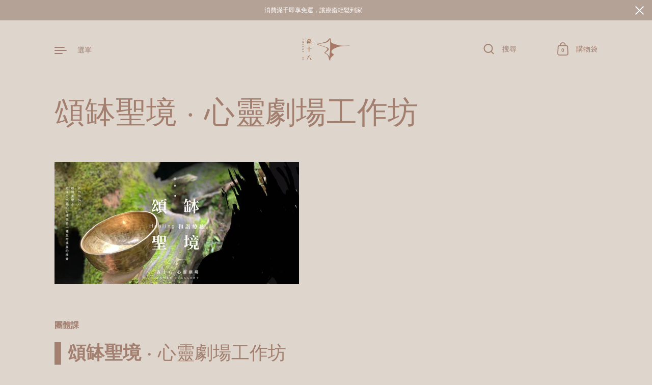

--- FILE ---
content_type: text/html; charset=utf-8
request_url: https://www.forest18.com/pages/%E9%A0%8C%E7%BC%BD%E8%81%96%E5%A2%83-%E5%BF%83%E9%9D%88%E5%8A%87%E5%A0%B4%E5%B7%A5%E4%BD%9C%E5%9D%8A
body_size: 41789
content:
<!doctype html>
<html class="no-js" lang="zh-TW">
<head>

  <meta charset="utf-8">
  <meta http-equiv="X-UA-Compatible" content="IE=edge"> 
  <meta name="viewport" content="width=device-width, initial-scale=1.0, height=device-height, minimum-scale=1.0"><title>頌缽聖境 · 心靈劇場工作坊 &ndash; 森十八 心靈劇場
</title><meta name="description" content="  團體課  ▌頌缽聖境 · 心靈劇場工作坊 透過「頌缽」與「潛意識探索」，能夠幫助我們釋放負面情緒，與內在的寧靜連結。最大的收穫之一便是，我們可以將「寧靜的品質」，導入生活當中，而保持寧靜可以幫助我們感受生命的珍貴與獨特性、享受這份對萬物的尊重與敬意，幫助我們改善生活中的關係和諧、工作的效率等，讓生活變得更加的順遂與平穩，個人的狀態也將有所轉化。 1hrs / 參與人數6-40人 身體潛意識 心靈劇場 冥想引導 頌缽療癒 課間供應香草水 TWD ＄850  / 人 . - ⟢ -- ⟢ --- ⟢ -- ⟢ - . 1.5hrs / 參與人數6-40人 肢體潛意識 心靈劇場 冥想引導 頌缽療癒 心靈分享 課間供應茶水 TWD ＄1"><link rel="canonical" href="https://www.forest18.com/pages/%e9%a0%8c%e7%bc%bd%e8%81%96%e5%a2%83-%e5%bf%83%e9%9d%88%e5%8a%87%e5%a0%b4%e5%b7%a5%e4%bd%9c%e5%9d%8a"><meta property="og:type" content="website">
  <meta property="og:title" content="頌缽聖境 · 心靈劇場工作坊">

  
    <meta property="og:image" content="http://www.forest18.com/cdn/shop/files/6A56C77A-52D5-4696-8D48-2ADBD83DD226_1024x.jpg?v=1658920206">
    <meta property="og:image:secure_url" content="https://www.forest18.com/cdn/shop/files/6A56C77A-52D5-4696-8D48-2ADBD83DD226_1024x.jpg?v=1658920206">
    <meta property="og:image:width" content="1024">
    <meta property="og:image:height" content="1024">
  
<meta property="og:description" content="  團體課  ▌頌缽聖境 · 心靈劇場工作坊 透過「頌缽」與「潛意識探索」，能夠幫助我們釋放負面情緒，與內在的寧靜連結。最大的收穫之一便是，我們可以將「寧靜的品質」，導入生活當中，而保持寧靜可以幫助我們感受生命的珍貴與獨特性、享受這份對萬物的尊重與敬意，幫助我們改善生活中的關係和諧、工作的效率等，讓生活變得更加的順遂與平穩，個人的狀態也將有所轉化。 1hrs / 參與人數6-40人 身體潛意識 心靈劇場 冥想引導 頌缽療癒 課間供應香草水 TWD ＄850  / 人 . - ⟢ -- ⟢ --- ⟢ -- ⟢ - . 1.5hrs / 參與人數6-40人 肢體潛意識 心靈劇場 冥想引導 頌缽療癒 心靈分享 課間供應茶水 TWD ＄1"><meta property="og:url" content="https://www.forest18.com/pages/%e9%a0%8c%e7%bc%bd%e8%81%96%e5%a2%83-%e5%bf%83%e9%9d%88%e5%8a%87%e5%a0%b4%e5%b7%a5%e4%bd%9c%e5%9d%8a">
<meta property="og:site_name" content="森十八 心靈劇場">

<meta name="twitter:card" content="summary"><meta name="twitter:title" content="頌缽聖境 · 心靈劇場工作坊">
  <meta name="twitter:description" content="  團體課  ▌頌缽聖境 · 心靈劇場工作坊 透過「頌缽」與「潛意識探索」，能夠幫助我們釋放負面情緒，與內在的寧靜連結。最大的收穫之一便是，我們可以將「寧靜的品質」，導入生活當中，而保持寧靜可以幫助我們感受生命的珍貴與獨特性、享受這份對萬物的尊重與敬意，幫助我們改善生活中的關係和諧、工作的效率等，讓生活變得更加的順遂與平穩，個人的狀態也將有所轉化。 1hrs / 參與人數6-40人 身體潛意識 心靈劇場 冥想引導 頌缽療癒 課間供應香草水 TWD ＄850  / 人 . - ⟢ -- ⟢ --- ⟢ -- ⟢ - . 1.5hrs / 參與人數6-40人 肢體潛意識 心靈劇場 冥想引導 頌缽療癒 心靈分享 課間供應茶水 TWD ＄1">

  
    <meta name="twitter:image" content="https://www.forest18.com/cdn/shop/files/6A56C77A-52D5-4696-8D48-2ADBD83DD226_600x600_crop_center.jpg?v=1658920206">
  
<script type="application/ld+json">
  {
    "@context": "http://schema.org",
    "@type": "BreadcrumbList",
  "itemListElement": [{
      "@type": "ListItem",
      "position": 1,
      "name": "首頁",
      "item": "https://www.forest18.com"
    },{
          "@type": "ListItem",
          "position": 2,
          "name": "頌缽聖境 · 心靈劇場工作坊",
          "item": "https://www.forest18.com/pages/%E9%A0%8C%E7%BC%BD%E8%81%96%E5%A2%83-%E5%BF%83%E9%9D%88%E5%8A%87%E5%A0%B4%E5%B7%A5%E4%BD%9C%E5%9D%8A"
        }]
  }
  </script><script type="application/ld+json">
  {
    "@context": "http://schema.org",
    "@type" : "Organization",
  "name" : "森十八 心靈劇場",
  "url" : "https://www.forest18.com",
  "potentialAction": {
    "@type": "SearchAction",
    "target": "/search?q={search_term}",
    "query-input": "required name=search_term"
  }
  }
  </script><link rel="preconnect" href="https://cdn.shopify.com"><link rel="preconnect" href="https://fonts.shopifycdn.com" crossorigin><link rel="preload" href="//www.forest18.com/cdn/fonts/amiri/amiri_n4.fee8c3379b68ea3b9c7241a63b8a252071faad52.woff2" as="font" type="font/woff2" crossorigin><link rel="preload" href="//www.forest18.com/cdn/fonts/instrument_sans/instrumentsans_n4.db86542ae5e1596dbdb28c279ae6c2086c4c5bfa.woff2" as="font" type="font/woff2" crossorigin><style>@font-face {
  font-family: Amiri;
  font-weight: 400;
  font-style: normal;
  font-display: swap;
  src: url("//www.forest18.com/cdn/fonts/amiri/amiri_n4.fee8c3379b68ea3b9c7241a63b8a252071faad52.woff2") format("woff2"),
       url("//www.forest18.com/cdn/fonts/amiri/amiri_n4.94cde4e18ec8ae53bf8f7240b84e1f76ce23772d.woff") format("woff");
}
@font-face {
  font-family: Amiri;
  font-weight: 700;
  font-style: normal;
  font-display: swap;
  src: url("//www.forest18.com/cdn/fonts/amiri/amiri_n7.18bdf9995a65958ebe1ecc6a8e58369f2e5fde36.woff2") format("woff2"),
       url("//www.forest18.com/cdn/fonts/amiri/amiri_n7.4018e09897bebe29690de457ff22ede457913518.woff") format("woff");
}
:root {

    /* Color variables */

    --color-text: #a37f6f;
    --color-text-rgb: 163, 127, 111;
    --color-text-invert: #5c8090;
    --color-text-foreground: #fff;

    --color-accent: #bcada5;
    --color-accent-invert: #43525a;
    --color-accent-foreground: #000;

    --color-background: #ded5cc;
    --color-background-secondary: #d6cbc0;
    --color-background-rgb: 222, 213, 204;
    --color-background-opacity: rgba(222, 213, 204, 0);
    
    --color-sales-price: #efe2bf;

    --color-borders-opacity: .46;

    --color-body-text: #a37f6f;
    --color-body: #ded5cc;
    --color-bg: #ded5cc;

    /* Font variables */

    --font-stack-headings: Amiri, serif;
    --font-weight-headings: 400; 
    --font-weight-headings-bold:  700 ; 
    --font-style-headings: normal;

    --font-stack-body: "system_ui", -apple-system, 'Segoe UI', Roboto, 'Helvetica Neue', 'Noto Sans', 'Liberation Sans', Arial, sans-serif, 'Apple Color Emoji', 'Segoe UI Emoji', 'Segoe UI Symbol', 'Noto Color Emoji';
    --font-weight-body: 400;
    --font-weight-body-bold:  700 ; 
    --font-style-body: normal;

    --base-headings-size: 36;
    --base-body-size: 16;

  }

  select, .regular-select-inner, .facets__summary {
    background-image: url("data:image/svg+xml,%0A%3Csvg width='13' height='12' viewBox='0 0 13 12' fill='none' xmlns='http://www.w3.org/2000/svg'%3E%3Cpath d='M12.5563 6.06934L6.66733 11.9583L0.77832 6.06934H7.20269H12.5563Z' fill='%23a37f6f'/%3E%3C/svg%3E%0A") !important;
  }

</style><link rel="preload" as="script" href="//www.forest18.com/cdn/shop/t/2/assets/theme.js?v=36790544129237232981639156168">
  <link rel="preload" as="style" href="//www.forest18.com/cdn/shop/t/2/assets/theme.css?v=169424364785864455321639156167">
  <link href="//www.forest18.com/cdn/shop/t/2/assets/theme.css?v=169424364785864455321639156167" rel="stylesheet" type="text/css" media="all" />

  <script>window.performance && window.performance.mark && window.performance.mark('shopify.content_for_header.start');</script><meta name="google-site-verification" content="lc9dqD_9A_8jltAoEbxfzf4g35F-s4QOPtebO3o1ldI">
<meta id="shopify-digital-wallet" name="shopify-digital-wallet" content="/60596388095/digital_wallets/dialog">
<meta name="shopify-checkout-api-token" content="d73b42970c8364ecba0986547793511e">
<meta id="in-context-paypal-metadata" data-shop-id="60596388095" data-venmo-supported="false" data-environment="production" data-locale="en_US" data-paypal-v4="true" data-currency="TWD">
<link rel="alternate" hreflang="x-default" href="https://www.forest18.com/pages/%E9%A0%8C%E7%BC%BD%E8%81%96%E5%A2%83-%E5%BF%83%E9%9D%88%E5%8A%87%E5%A0%B4%E5%B7%A5%E4%BD%9C%E5%9D%8A">
<link rel="alternate" hreflang="zh-Hant" href="https://www.forest18.com/pages/%E9%A0%8C%E7%BC%BD%E8%81%96%E5%A2%83-%E5%BF%83%E9%9D%88%E5%8A%87%E5%A0%B4%E5%B7%A5%E4%BD%9C%E5%9D%8A">
<link rel="alternate" hreflang="en" href="https://www.forest18.com/en/pages/%E9%A0%8C%E7%BC%BD%E8%81%96%E5%A2%83-%E5%BF%83%E9%9D%88%E5%8A%87%E5%A0%B4%E5%B7%A5%E4%BD%9C%E5%9D%8A">
<link rel="alternate" hreflang="zh-Hant-TW" href="https://www.forest18.com/pages/%E9%A0%8C%E7%BC%BD%E8%81%96%E5%A2%83-%E5%BF%83%E9%9D%88%E5%8A%87%E5%A0%B4%E5%B7%A5%E4%BD%9C%E5%9D%8A">
<link rel="alternate" hreflang="zh-Hant-AC" href="https://www.forest18.com/pages/%E9%A0%8C%E7%BC%BD%E8%81%96%E5%A2%83-%E5%BF%83%E9%9D%88%E5%8A%87%E5%A0%B4%E5%B7%A5%E4%BD%9C%E5%9D%8A">
<link rel="alternate" hreflang="zh-Hant-AD" href="https://www.forest18.com/pages/%E9%A0%8C%E7%BC%BD%E8%81%96%E5%A2%83-%E5%BF%83%E9%9D%88%E5%8A%87%E5%A0%B4%E5%B7%A5%E4%BD%9C%E5%9D%8A">
<link rel="alternate" hreflang="zh-Hant-AE" href="https://www.forest18.com/pages/%E9%A0%8C%E7%BC%BD%E8%81%96%E5%A2%83-%E5%BF%83%E9%9D%88%E5%8A%87%E5%A0%B4%E5%B7%A5%E4%BD%9C%E5%9D%8A">
<link rel="alternate" hreflang="zh-Hant-AF" href="https://www.forest18.com/pages/%E9%A0%8C%E7%BC%BD%E8%81%96%E5%A2%83-%E5%BF%83%E9%9D%88%E5%8A%87%E5%A0%B4%E5%B7%A5%E4%BD%9C%E5%9D%8A">
<link rel="alternate" hreflang="zh-Hant-AG" href="https://www.forest18.com/pages/%E9%A0%8C%E7%BC%BD%E8%81%96%E5%A2%83-%E5%BF%83%E9%9D%88%E5%8A%87%E5%A0%B4%E5%B7%A5%E4%BD%9C%E5%9D%8A">
<link rel="alternate" hreflang="zh-Hant-AI" href="https://www.forest18.com/pages/%E9%A0%8C%E7%BC%BD%E8%81%96%E5%A2%83-%E5%BF%83%E9%9D%88%E5%8A%87%E5%A0%B4%E5%B7%A5%E4%BD%9C%E5%9D%8A">
<link rel="alternate" hreflang="zh-Hant-AL" href="https://www.forest18.com/pages/%E9%A0%8C%E7%BC%BD%E8%81%96%E5%A2%83-%E5%BF%83%E9%9D%88%E5%8A%87%E5%A0%B4%E5%B7%A5%E4%BD%9C%E5%9D%8A">
<link rel="alternate" hreflang="zh-Hant-AM" href="https://www.forest18.com/pages/%E9%A0%8C%E7%BC%BD%E8%81%96%E5%A2%83-%E5%BF%83%E9%9D%88%E5%8A%87%E5%A0%B4%E5%B7%A5%E4%BD%9C%E5%9D%8A">
<link rel="alternate" hreflang="zh-Hant-AO" href="https://www.forest18.com/pages/%E9%A0%8C%E7%BC%BD%E8%81%96%E5%A2%83-%E5%BF%83%E9%9D%88%E5%8A%87%E5%A0%B4%E5%B7%A5%E4%BD%9C%E5%9D%8A">
<link rel="alternate" hreflang="zh-Hant-AR" href="https://www.forest18.com/pages/%E9%A0%8C%E7%BC%BD%E8%81%96%E5%A2%83-%E5%BF%83%E9%9D%88%E5%8A%87%E5%A0%B4%E5%B7%A5%E4%BD%9C%E5%9D%8A">
<link rel="alternate" hreflang="zh-Hant-AT" href="https://www.forest18.com/pages/%E9%A0%8C%E7%BC%BD%E8%81%96%E5%A2%83-%E5%BF%83%E9%9D%88%E5%8A%87%E5%A0%B4%E5%B7%A5%E4%BD%9C%E5%9D%8A">
<link rel="alternate" hreflang="zh-Hant-AU" href="https://www.forest18.com/pages/%E9%A0%8C%E7%BC%BD%E8%81%96%E5%A2%83-%E5%BF%83%E9%9D%88%E5%8A%87%E5%A0%B4%E5%B7%A5%E4%BD%9C%E5%9D%8A">
<link rel="alternate" hreflang="zh-Hant-AW" href="https://www.forest18.com/pages/%E9%A0%8C%E7%BC%BD%E8%81%96%E5%A2%83-%E5%BF%83%E9%9D%88%E5%8A%87%E5%A0%B4%E5%B7%A5%E4%BD%9C%E5%9D%8A">
<link rel="alternate" hreflang="zh-Hant-AX" href="https://www.forest18.com/pages/%E9%A0%8C%E7%BC%BD%E8%81%96%E5%A2%83-%E5%BF%83%E9%9D%88%E5%8A%87%E5%A0%B4%E5%B7%A5%E4%BD%9C%E5%9D%8A">
<link rel="alternate" hreflang="zh-Hant-AZ" href="https://www.forest18.com/pages/%E9%A0%8C%E7%BC%BD%E8%81%96%E5%A2%83-%E5%BF%83%E9%9D%88%E5%8A%87%E5%A0%B4%E5%B7%A5%E4%BD%9C%E5%9D%8A">
<link rel="alternate" hreflang="zh-Hant-BA" href="https://www.forest18.com/pages/%E9%A0%8C%E7%BC%BD%E8%81%96%E5%A2%83-%E5%BF%83%E9%9D%88%E5%8A%87%E5%A0%B4%E5%B7%A5%E4%BD%9C%E5%9D%8A">
<link rel="alternate" hreflang="zh-Hant-BB" href="https://www.forest18.com/pages/%E9%A0%8C%E7%BC%BD%E8%81%96%E5%A2%83-%E5%BF%83%E9%9D%88%E5%8A%87%E5%A0%B4%E5%B7%A5%E4%BD%9C%E5%9D%8A">
<link rel="alternate" hreflang="zh-Hant-BD" href="https://www.forest18.com/pages/%E9%A0%8C%E7%BC%BD%E8%81%96%E5%A2%83-%E5%BF%83%E9%9D%88%E5%8A%87%E5%A0%B4%E5%B7%A5%E4%BD%9C%E5%9D%8A">
<link rel="alternate" hreflang="zh-Hant-BE" href="https://www.forest18.com/pages/%E9%A0%8C%E7%BC%BD%E8%81%96%E5%A2%83-%E5%BF%83%E9%9D%88%E5%8A%87%E5%A0%B4%E5%B7%A5%E4%BD%9C%E5%9D%8A">
<link rel="alternate" hreflang="zh-Hant-BF" href="https://www.forest18.com/pages/%E9%A0%8C%E7%BC%BD%E8%81%96%E5%A2%83-%E5%BF%83%E9%9D%88%E5%8A%87%E5%A0%B4%E5%B7%A5%E4%BD%9C%E5%9D%8A">
<link rel="alternate" hreflang="zh-Hant-BG" href="https://www.forest18.com/pages/%E9%A0%8C%E7%BC%BD%E8%81%96%E5%A2%83-%E5%BF%83%E9%9D%88%E5%8A%87%E5%A0%B4%E5%B7%A5%E4%BD%9C%E5%9D%8A">
<link rel="alternate" hreflang="zh-Hant-BH" href="https://www.forest18.com/pages/%E9%A0%8C%E7%BC%BD%E8%81%96%E5%A2%83-%E5%BF%83%E9%9D%88%E5%8A%87%E5%A0%B4%E5%B7%A5%E4%BD%9C%E5%9D%8A">
<link rel="alternate" hreflang="zh-Hant-BI" href="https://www.forest18.com/pages/%E9%A0%8C%E7%BC%BD%E8%81%96%E5%A2%83-%E5%BF%83%E9%9D%88%E5%8A%87%E5%A0%B4%E5%B7%A5%E4%BD%9C%E5%9D%8A">
<link rel="alternate" hreflang="zh-Hant-BJ" href="https://www.forest18.com/pages/%E9%A0%8C%E7%BC%BD%E8%81%96%E5%A2%83-%E5%BF%83%E9%9D%88%E5%8A%87%E5%A0%B4%E5%B7%A5%E4%BD%9C%E5%9D%8A">
<link rel="alternate" hreflang="zh-Hant-BL" href="https://www.forest18.com/pages/%E9%A0%8C%E7%BC%BD%E8%81%96%E5%A2%83-%E5%BF%83%E9%9D%88%E5%8A%87%E5%A0%B4%E5%B7%A5%E4%BD%9C%E5%9D%8A">
<link rel="alternate" hreflang="zh-Hant-BM" href="https://www.forest18.com/pages/%E9%A0%8C%E7%BC%BD%E8%81%96%E5%A2%83-%E5%BF%83%E9%9D%88%E5%8A%87%E5%A0%B4%E5%B7%A5%E4%BD%9C%E5%9D%8A">
<link rel="alternate" hreflang="zh-Hant-BN" href="https://www.forest18.com/pages/%E9%A0%8C%E7%BC%BD%E8%81%96%E5%A2%83-%E5%BF%83%E9%9D%88%E5%8A%87%E5%A0%B4%E5%B7%A5%E4%BD%9C%E5%9D%8A">
<link rel="alternate" hreflang="zh-Hant-BO" href="https://www.forest18.com/pages/%E9%A0%8C%E7%BC%BD%E8%81%96%E5%A2%83-%E5%BF%83%E9%9D%88%E5%8A%87%E5%A0%B4%E5%B7%A5%E4%BD%9C%E5%9D%8A">
<link rel="alternate" hreflang="zh-Hant-BQ" href="https://www.forest18.com/pages/%E9%A0%8C%E7%BC%BD%E8%81%96%E5%A2%83-%E5%BF%83%E9%9D%88%E5%8A%87%E5%A0%B4%E5%B7%A5%E4%BD%9C%E5%9D%8A">
<link rel="alternate" hreflang="zh-Hant-BR" href="https://www.forest18.com/pages/%E9%A0%8C%E7%BC%BD%E8%81%96%E5%A2%83-%E5%BF%83%E9%9D%88%E5%8A%87%E5%A0%B4%E5%B7%A5%E4%BD%9C%E5%9D%8A">
<link rel="alternate" hreflang="zh-Hant-BS" href="https://www.forest18.com/pages/%E9%A0%8C%E7%BC%BD%E8%81%96%E5%A2%83-%E5%BF%83%E9%9D%88%E5%8A%87%E5%A0%B4%E5%B7%A5%E4%BD%9C%E5%9D%8A">
<link rel="alternate" hreflang="zh-Hant-BT" href="https://www.forest18.com/pages/%E9%A0%8C%E7%BC%BD%E8%81%96%E5%A2%83-%E5%BF%83%E9%9D%88%E5%8A%87%E5%A0%B4%E5%B7%A5%E4%BD%9C%E5%9D%8A">
<link rel="alternate" hreflang="zh-Hant-BW" href="https://www.forest18.com/pages/%E9%A0%8C%E7%BC%BD%E8%81%96%E5%A2%83-%E5%BF%83%E9%9D%88%E5%8A%87%E5%A0%B4%E5%B7%A5%E4%BD%9C%E5%9D%8A">
<link rel="alternate" hreflang="zh-Hant-BY" href="https://www.forest18.com/pages/%E9%A0%8C%E7%BC%BD%E8%81%96%E5%A2%83-%E5%BF%83%E9%9D%88%E5%8A%87%E5%A0%B4%E5%B7%A5%E4%BD%9C%E5%9D%8A">
<link rel="alternate" hreflang="zh-Hant-BZ" href="https://www.forest18.com/pages/%E9%A0%8C%E7%BC%BD%E8%81%96%E5%A2%83-%E5%BF%83%E9%9D%88%E5%8A%87%E5%A0%B4%E5%B7%A5%E4%BD%9C%E5%9D%8A">
<link rel="alternate" hreflang="zh-Hant-CA" href="https://www.forest18.com/pages/%E9%A0%8C%E7%BC%BD%E8%81%96%E5%A2%83-%E5%BF%83%E9%9D%88%E5%8A%87%E5%A0%B4%E5%B7%A5%E4%BD%9C%E5%9D%8A">
<link rel="alternate" hreflang="zh-Hant-CC" href="https://www.forest18.com/pages/%E9%A0%8C%E7%BC%BD%E8%81%96%E5%A2%83-%E5%BF%83%E9%9D%88%E5%8A%87%E5%A0%B4%E5%B7%A5%E4%BD%9C%E5%9D%8A">
<link rel="alternate" hreflang="zh-Hant-CD" href="https://www.forest18.com/pages/%E9%A0%8C%E7%BC%BD%E8%81%96%E5%A2%83-%E5%BF%83%E9%9D%88%E5%8A%87%E5%A0%B4%E5%B7%A5%E4%BD%9C%E5%9D%8A">
<link rel="alternate" hreflang="zh-Hant-CF" href="https://www.forest18.com/pages/%E9%A0%8C%E7%BC%BD%E8%81%96%E5%A2%83-%E5%BF%83%E9%9D%88%E5%8A%87%E5%A0%B4%E5%B7%A5%E4%BD%9C%E5%9D%8A">
<link rel="alternate" hreflang="zh-Hant-CG" href="https://www.forest18.com/pages/%E9%A0%8C%E7%BC%BD%E8%81%96%E5%A2%83-%E5%BF%83%E9%9D%88%E5%8A%87%E5%A0%B4%E5%B7%A5%E4%BD%9C%E5%9D%8A">
<link rel="alternate" hreflang="zh-Hant-CH" href="https://www.forest18.com/pages/%E9%A0%8C%E7%BC%BD%E8%81%96%E5%A2%83-%E5%BF%83%E9%9D%88%E5%8A%87%E5%A0%B4%E5%B7%A5%E4%BD%9C%E5%9D%8A">
<link rel="alternate" hreflang="zh-Hant-CI" href="https://www.forest18.com/pages/%E9%A0%8C%E7%BC%BD%E8%81%96%E5%A2%83-%E5%BF%83%E9%9D%88%E5%8A%87%E5%A0%B4%E5%B7%A5%E4%BD%9C%E5%9D%8A">
<link rel="alternate" hreflang="zh-Hant-CK" href="https://www.forest18.com/pages/%E9%A0%8C%E7%BC%BD%E8%81%96%E5%A2%83-%E5%BF%83%E9%9D%88%E5%8A%87%E5%A0%B4%E5%B7%A5%E4%BD%9C%E5%9D%8A">
<link rel="alternate" hreflang="zh-Hant-CL" href="https://www.forest18.com/pages/%E9%A0%8C%E7%BC%BD%E8%81%96%E5%A2%83-%E5%BF%83%E9%9D%88%E5%8A%87%E5%A0%B4%E5%B7%A5%E4%BD%9C%E5%9D%8A">
<link rel="alternate" hreflang="zh-Hant-CM" href="https://www.forest18.com/pages/%E9%A0%8C%E7%BC%BD%E8%81%96%E5%A2%83-%E5%BF%83%E9%9D%88%E5%8A%87%E5%A0%B4%E5%B7%A5%E4%BD%9C%E5%9D%8A">
<link rel="alternate" hreflang="zh-Hant-CN" href="https://www.forest18.com/pages/%E9%A0%8C%E7%BC%BD%E8%81%96%E5%A2%83-%E5%BF%83%E9%9D%88%E5%8A%87%E5%A0%B4%E5%B7%A5%E4%BD%9C%E5%9D%8A">
<link rel="alternate" hreflang="zh-Hant-CO" href="https://www.forest18.com/pages/%E9%A0%8C%E7%BC%BD%E8%81%96%E5%A2%83-%E5%BF%83%E9%9D%88%E5%8A%87%E5%A0%B4%E5%B7%A5%E4%BD%9C%E5%9D%8A">
<link rel="alternate" hreflang="zh-Hant-CR" href="https://www.forest18.com/pages/%E9%A0%8C%E7%BC%BD%E8%81%96%E5%A2%83-%E5%BF%83%E9%9D%88%E5%8A%87%E5%A0%B4%E5%B7%A5%E4%BD%9C%E5%9D%8A">
<link rel="alternate" hreflang="zh-Hant-CV" href="https://www.forest18.com/pages/%E9%A0%8C%E7%BC%BD%E8%81%96%E5%A2%83-%E5%BF%83%E9%9D%88%E5%8A%87%E5%A0%B4%E5%B7%A5%E4%BD%9C%E5%9D%8A">
<link rel="alternate" hreflang="zh-Hant-CW" href="https://www.forest18.com/pages/%E9%A0%8C%E7%BC%BD%E8%81%96%E5%A2%83-%E5%BF%83%E9%9D%88%E5%8A%87%E5%A0%B4%E5%B7%A5%E4%BD%9C%E5%9D%8A">
<link rel="alternate" hreflang="zh-Hant-CX" href="https://www.forest18.com/pages/%E9%A0%8C%E7%BC%BD%E8%81%96%E5%A2%83-%E5%BF%83%E9%9D%88%E5%8A%87%E5%A0%B4%E5%B7%A5%E4%BD%9C%E5%9D%8A">
<link rel="alternate" hreflang="zh-Hant-CY" href="https://www.forest18.com/pages/%E9%A0%8C%E7%BC%BD%E8%81%96%E5%A2%83-%E5%BF%83%E9%9D%88%E5%8A%87%E5%A0%B4%E5%B7%A5%E4%BD%9C%E5%9D%8A">
<link rel="alternate" hreflang="zh-Hant-CZ" href="https://www.forest18.com/pages/%E9%A0%8C%E7%BC%BD%E8%81%96%E5%A2%83-%E5%BF%83%E9%9D%88%E5%8A%87%E5%A0%B4%E5%B7%A5%E4%BD%9C%E5%9D%8A">
<link rel="alternate" hreflang="zh-Hant-DE" href="https://www.forest18.com/pages/%E9%A0%8C%E7%BC%BD%E8%81%96%E5%A2%83-%E5%BF%83%E9%9D%88%E5%8A%87%E5%A0%B4%E5%B7%A5%E4%BD%9C%E5%9D%8A">
<link rel="alternate" hreflang="zh-Hant-DJ" href="https://www.forest18.com/pages/%E9%A0%8C%E7%BC%BD%E8%81%96%E5%A2%83-%E5%BF%83%E9%9D%88%E5%8A%87%E5%A0%B4%E5%B7%A5%E4%BD%9C%E5%9D%8A">
<link rel="alternate" hreflang="zh-Hant-DK" href="https://www.forest18.com/pages/%E9%A0%8C%E7%BC%BD%E8%81%96%E5%A2%83-%E5%BF%83%E9%9D%88%E5%8A%87%E5%A0%B4%E5%B7%A5%E4%BD%9C%E5%9D%8A">
<link rel="alternate" hreflang="zh-Hant-DM" href="https://www.forest18.com/pages/%E9%A0%8C%E7%BC%BD%E8%81%96%E5%A2%83-%E5%BF%83%E9%9D%88%E5%8A%87%E5%A0%B4%E5%B7%A5%E4%BD%9C%E5%9D%8A">
<link rel="alternate" hreflang="zh-Hant-DO" href="https://www.forest18.com/pages/%E9%A0%8C%E7%BC%BD%E8%81%96%E5%A2%83-%E5%BF%83%E9%9D%88%E5%8A%87%E5%A0%B4%E5%B7%A5%E4%BD%9C%E5%9D%8A">
<link rel="alternate" hreflang="zh-Hant-DZ" href="https://www.forest18.com/pages/%E9%A0%8C%E7%BC%BD%E8%81%96%E5%A2%83-%E5%BF%83%E9%9D%88%E5%8A%87%E5%A0%B4%E5%B7%A5%E4%BD%9C%E5%9D%8A">
<link rel="alternate" hreflang="zh-Hant-EC" href="https://www.forest18.com/pages/%E9%A0%8C%E7%BC%BD%E8%81%96%E5%A2%83-%E5%BF%83%E9%9D%88%E5%8A%87%E5%A0%B4%E5%B7%A5%E4%BD%9C%E5%9D%8A">
<link rel="alternate" hreflang="zh-Hant-EE" href="https://www.forest18.com/pages/%E9%A0%8C%E7%BC%BD%E8%81%96%E5%A2%83-%E5%BF%83%E9%9D%88%E5%8A%87%E5%A0%B4%E5%B7%A5%E4%BD%9C%E5%9D%8A">
<link rel="alternate" hreflang="zh-Hant-EG" href="https://www.forest18.com/pages/%E9%A0%8C%E7%BC%BD%E8%81%96%E5%A2%83-%E5%BF%83%E9%9D%88%E5%8A%87%E5%A0%B4%E5%B7%A5%E4%BD%9C%E5%9D%8A">
<link rel="alternate" hreflang="zh-Hant-EH" href="https://www.forest18.com/pages/%E9%A0%8C%E7%BC%BD%E8%81%96%E5%A2%83-%E5%BF%83%E9%9D%88%E5%8A%87%E5%A0%B4%E5%B7%A5%E4%BD%9C%E5%9D%8A">
<link rel="alternate" hreflang="zh-Hant-ER" href="https://www.forest18.com/pages/%E9%A0%8C%E7%BC%BD%E8%81%96%E5%A2%83-%E5%BF%83%E9%9D%88%E5%8A%87%E5%A0%B4%E5%B7%A5%E4%BD%9C%E5%9D%8A">
<link rel="alternate" hreflang="zh-Hant-ES" href="https://www.forest18.com/pages/%E9%A0%8C%E7%BC%BD%E8%81%96%E5%A2%83-%E5%BF%83%E9%9D%88%E5%8A%87%E5%A0%B4%E5%B7%A5%E4%BD%9C%E5%9D%8A">
<link rel="alternate" hreflang="zh-Hant-ET" href="https://www.forest18.com/pages/%E9%A0%8C%E7%BC%BD%E8%81%96%E5%A2%83-%E5%BF%83%E9%9D%88%E5%8A%87%E5%A0%B4%E5%B7%A5%E4%BD%9C%E5%9D%8A">
<link rel="alternate" hreflang="zh-Hant-FI" href="https://www.forest18.com/pages/%E9%A0%8C%E7%BC%BD%E8%81%96%E5%A2%83-%E5%BF%83%E9%9D%88%E5%8A%87%E5%A0%B4%E5%B7%A5%E4%BD%9C%E5%9D%8A">
<link rel="alternate" hreflang="zh-Hant-FJ" href="https://www.forest18.com/pages/%E9%A0%8C%E7%BC%BD%E8%81%96%E5%A2%83-%E5%BF%83%E9%9D%88%E5%8A%87%E5%A0%B4%E5%B7%A5%E4%BD%9C%E5%9D%8A">
<link rel="alternate" hreflang="zh-Hant-FK" href="https://www.forest18.com/pages/%E9%A0%8C%E7%BC%BD%E8%81%96%E5%A2%83-%E5%BF%83%E9%9D%88%E5%8A%87%E5%A0%B4%E5%B7%A5%E4%BD%9C%E5%9D%8A">
<link rel="alternate" hreflang="zh-Hant-FO" href="https://www.forest18.com/pages/%E9%A0%8C%E7%BC%BD%E8%81%96%E5%A2%83-%E5%BF%83%E9%9D%88%E5%8A%87%E5%A0%B4%E5%B7%A5%E4%BD%9C%E5%9D%8A">
<link rel="alternate" hreflang="zh-Hant-FR" href="https://www.forest18.com/pages/%E9%A0%8C%E7%BC%BD%E8%81%96%E5%A2%83-%E5%BF%83%E9%9D%88%E5%8A%87%E5%A0%B4%E5%B7%A5%E4%BD%9C%E5%9D%8A">
<link rel="alternate" hreflang="zh-Hant-GA" href="https://www.forest18.com/pages/%E9%A0%8C%E7%BC%BD%E8%81%96%E5%A2%83-%E5%BF%83%E9%9D%88%E5%8A%87%E5%A0%B4%E5%B7%A5%E4%BD%9C%E5%9D%8A">
<link rel="alternate" hreflang="zh-Hant-GB" href="https://www.forest18.com/pages/%E9%A0%8C%E7%BC%BD%E8%81%96%E5%A2%83-%E5%BF%83%E9%9D%88%E5%8A%87%E5%A0%B4%E5%B7%A5%E4%BD%9C%E5%9D%8A">
<link rel="alternate" hreflang="zh-Hant-GD" href="https://www.forest18.com/pages/%E9%A0%8C%E7%BC%BD%E8%81%96%E5%A2%83-%E5%BF%83%E9%9D%88%E5%8A%87%E5%A0%B4%E5%B7%A5%E4%BD%9C%E5%9D%8A">
<link rel="alternate" hreflang="zh-Hant-GE" href="https://www.forest18.com/pages/%E9%A0%8C%E7%BC%BD%E8%81%96%E5%A2%83-%E5%BF%83%E9%9D%88%E5%8A%87%E5%A0%B4%E5%B7%A5%E4%BD%9C%E5%9D%8A">
<link rel="alternate" hreflang="zh-Hant-GF" href="https://www.forest18.com/pages/%E9%A0%8C%E7%BC%BD%E8%81%96%E5%A2%83-%E5%BF%83%E9%9D%88%E5%8A%87%E5%A0%B4%E5%B7%A5%E4%BD%9C%E5%9D%8A">
<link rel="alternate" hreflang="zh-Hant-GG" href="https://www.forest18.com/pages/%E9%A0%8C%E7%BC%BD%E8%81%96%E5%A2%83-%E5%BF%83%E9%9D%88%E5%8A%87%E5%A0%B4%E5%B7%A5%E4%BD%9C%E5%9D%8A">
<link rel="alternate" hreflang="zh-Hant-GH" href="https://www.forest18.com/pages/%E9%A0%8C%E7%BC%BD%E8%81%96%E5%A2%83-%E5%BF%83%E9%9D%88%E5%8A%87%E5%A0%B4%E5%B7%A5%E4%BD%9C%E5%9D%8A">
<link rel="alternate" hreflang="zh-Hant-GI" href="https://www.forest18.com/pages/%E9%A0%8C%E7%BC%BD%E8%81%96%E5%A2%83-%E5%BF%83%E9%9D%88%E5%8A%87%E5%A0%B4%E5%B7%A5%E4%BD%9C%E5%9D%8A">
<link rel="alternate" hreflang="zh-Hant-GL" href="https://www.forest18.com/pages/%E9%A0%8C%E7%BC%BD%E8%81%96%E5%A2%83-%E5%BF%83%E9%9D%88%E5%8A%87%E5%A0%B4%E5%B7%A5%E4%BD%9C%E5%9D%8A">
<link rel="alternate" hreflang="zh-Hant-GM" href="https://www.forest18.com/pages/%E9%A0%8C%E7%BC%BD%E8%81%96%E5%A2%83-%E5%BF%83%E9%9D%88%E5%8A%87%E5%A0%B4%E5%B7%A5%E4%BD%9C%E5%9D%8A">
<link rel="alternate" hreflang="zh-Hant-GN" href="https://www.forest18.com/pages/%E9%A0%8C%E7%BC%BD%E8%81%96%E5%A2%83-%E5%BF%83%E9%9D%88%E5%8A%87%E5%A0%B4%E5%B7%A5%E4%BD%9C%E5%9D%8A">
<link rel="alternate" hreflang="zh-Hant-GP" href="https://www.forest18.com/pages/%E9%A0%8C%E7%BC%BD%E8%81%96%E5%A2%83-%E5%BF%83%E9%9D%88%E5%8A%87%E5%A0%B4%E5%B7%A5%E4%BD%9C%E5%9D%8A">
<link rel="alternate" hreflang="zh-Hant-GQ" href="https://www.forest18.com/pages/%E9%A0%8C%E7%BC%BD%E8%81%96%E5%A2%83-%E5%BF%83%E9%9D%88%E5%8A%87%E5%A0%B4%E5%B7%A5%E4%BD%9C%E5%9D%8A">
<link rel="alternate" hreflang="zh-Hant-GR" href="https://www.forest18.com/pages/%E9%A0%8C%E7%BC%BD%E8%81%96%E5%A2%83-%E5%BF%83%E9%9D%88%E5%8A%87%E5%A0%B4%E5%B7%A5%E4%BD%9C%E5%9D%8A">
<link rel="alternate" hreflang="zh-Hant-GS" href="https://www.forest18.com/pages/%E9%A0%8C%E7%BC%BD%E8%81%96%E5%A2%83-%E5%BF%83%E9%9D%88%E5%8A%87%E5%A0%B4%E5%B7%A5%E4%BD%9C%E5%9D%8A">
<link rel="alternate" hreflang="zh-Hant-GT" href="https://www.forest18.com/pages/%E9%A0%8C%E7%BC%BD%E8%81%96%E5%A2%83-%E5%BF%83%E9%9D%88%E5%8A%87%E5%A0%B4%E5%B7%A5%E4%BD%9C%E5%9D%8A">
<link rel="alternate" hreflang="zh-Hant-GW" href="https://www.forest18.com/pages/%E9%A0%8C%E7%BC%BD%E8%81%96%E5%A2%83-%E5%BF%83%E9%9D%88%E5%8A%87%E5%A0%B4%E5%B7%A5%E4%BD%9C%E5%9D%8A">
<link rel="alternate" hreflang="zh-Hant-GY" href="https://www.forest18.com/pages/%E9%A0%8C%E7%BC%BD%E8%81%96%E5%A2%83-%E5%BF%83%E9%9D%88%E5%8A%87%E5%A0%B4%E5%B7%A5%E4%BD%9C%E5%9D%8A">
<link rel="alternate" hreflang="zh-Hant-HK" href="https://www.forest18.com/pages/%E9%A0%8C%E7%BC%BD%E8%81%96%E5%A2%83-%E5%BF%83%E9%9D%88%E5%8A%87%E5%A0%B4%E5%B7%A5%E4%BD%9C%E5%9D%8A">
<link rel="alternate" hreflang="zh-Hant-HN" href="https://www.forest18.com/pages/%E9%A0%8C%E7%BC%BD%E8%81%96%E5%A2%83-%E5%BF%83%E9%9D%88%E5%8A%87%E5%A0%B4%E5%B7%A5%E4%BD%9C%E5%9D%8A">
<link rel="alternate" hreflang="zh-Hant-HR" href="https://www.forest18.com/pages/%E9%A0%8C%E7%BC%BD%E8%81%96%E5%A2%83-%E5%BF%83%E9%9D%88%E5%8A%87%E5%A0%B4%E5%B7%A5%E4%BD%9C%E5%9D%8A">
<link rel="alternate" hreflang="zh-Hant-HT" href="https://www.forest18.com/pages/%E9%A0%8C%E7%BC%BD%E8%81%96%E5%A2%83-%E5%BF%83%E9%9D%88%E5%8A%87%E5%A0%B4%E5%B7%A5%E4%BD%9C%E5%9D%8A">
<link rel="alternate" hreflang="zh-Hant-HU" href="https://www.forest18.com/pages/%E9%A0%8C%E7%BC%BD%E8%81%96%E5%A2%83-%E5%BF%83%E9%9D%88%E5%8A%87%E5%A0%B4%E5%B7%A5%E4%BD%9C%E5%9D%8A">
<link rel="alternate" hreflang="zh-Hant-ID" href="https://www.forest18.com/pages/%E9%A0%8C%E7%BC%BD%E8%81%96%E5%A2%83-%E5%BF%83%E9%9D%88%E5%8A%87%E5%A0%B4%E5%B7%A5%E4%BD%9C%E5%9D%8A">
<link rel="alternate" hreflang="zh-Hant-IE" href="https://www.forest18.com/pages/%E9%A0%8C%E7%BC%BD%E8%81%96%E5%A2%83-%E5%BF%83%E9%9D%88%E5%8A%87%E5%A0%B4%E5%B7%A5%E4%BD%9C%E5%9D%8A">
<link rel="alternate" hreflang="zh-Hant-IL" href="https://www.forest18.com/pages/%E9%A0%8C%E7%BC%BD%E8%81%96%E5%A2%83-%E5%BF%83%E9%9D%88%E5%8A%87%E5%A0%B4%E5%B7%A5%E4%BD%9C%E5%9D%8A">
<link rel="alternate" hreflang="zh-Hant-IM" href="https://www.forest18.com/pages/%E9%A0%8C%E7%BC%BD%E8%81%96%E5%A2%83-%E5%BF%83%E9%9D%88%E5%8A%87%E5%A0%B4%E5%B7%A5%E4%BD%9C%E5%9D%8A">
<link rel="alternate" hreflang="zh-Hant-IN" href="https://www.forest18.com/pages/%E9%A0%8C%E7%BC%BD%E8%81%96%E5%A2%83-%E5%BF%83%E9%9D%88%E5%8A%87%E5%A0%B4%E5%B7%A5%E4%BD%9C%E5%9D%8A">
<link rel="alternate" hreflang="zh-Hant-IO" href="https://www.forest18.com/pages/%E9%A0%8C%E7%BC%BD%E8%81%96%E5%A2%83-%E5%BF%83%E9%9D%88%E5%8A%87%E5%A0%B4%E5%B7%A5%E4%BD%9C%E5%9D%8A">
<link rel="alternate" hreflang="zh-Hant-IQ" href="https://www.forest18.com/pages/%E9%A0%8C%E7%BC%BD%E8%81%96%E5%A2%83-%E5%BF%83%E9%9D%88%E5%8A%87%E5%A0%B4%E5%B7%A5%E4%BD%9C%E5%9D%8A">
<link rel="alternate" hreflang="zh-Hant-IS" href="https://www.forest18.com/pages/%E9%A0%8C%E7%BC%BD%E8%81%96%E5%A2%83-%E5%BF%83%E9%9D%88%E5%8A%87%E5%A0%B4%E5%B7%A5%E4%BD%9C%E5%9D%8A">
<link rel="alternate" hreflang="zh-Hant-IT" href="https://www.forest18.com/pages/%E9%A0%8C%E7%BC%BD%E8%81%96%E5%A2%83-%E5%BF%83%E9%9D%88%E5%8A%87%E5%A0%B4%E5%B7%A5%E4%BD%9C%E5%9D%8A">
<link rel="alternate" hreflang="zh-Hant-JE" href="https://www.forest18.com/pages/%E9%A0%8C%E7%BC%BD%E8%81%96%E5%A2%83-%E5%BF%83%E9%9D%88%E5%8A%87%E5%A0%B4%E5%B7%A5%E4%BD%9C%E5%9D%8A">
<link rel="alternate" hreflang="zh-Hant-JM" href="https://www.forest18.com/pages/%E9%A0%8C%E7%BC%BD%E8%81%96%E5%A2%83-%E5%BF%83%E9%9D%88%E5%8A%87%E5%A0%B4%E5%B7%A5%E4%BD%9C%E5%9D%8A">
<link rel="alternate" hreflang="zh-Hant-JO" href="https://www.forest18.com/pages/%E9%A0%8C%E7%BC%BD%E8%81%96%E5%A2%83-%E5%BF%83%E9%9D%88%E5%8A%87%E5%A0%B4%E5%B7%A5%E4%BD%9C%E5%9D%8A">
<link rel="alternate" hreflang="zh-Hant-JP" href="https://www.forest18.com/pages/%E9%A0%8C%E7%BC%BD%E8%81%96%E5%A2%83-%E5%BF%83%E9%9D%88%E5%8A%87%E5%A0%B4%E5%B7%A5%E4%BD%9C%E5%9D%8A">
<link rel="alternate" hreflang="zh-Hant-KE" href="https://www.forest18.com/pages/%E9%A0%8C%E7%BC%BD%E8%81%96%E5%A2%83-%E5%BF%83%E9%9D%88%E5%8A%87%E5%A0%B4%E5%B7%A5%E4%BD%9C%E5%9D%8A">
<link rel="alternate" hreflang="zh-Hant-KG" href="https://www.forest18.com/pages/%E9%A0%8C%E7%BC%BD%E8%81%96%E5%A2%83-%E5%BF%83%E9%9D%88%E5%8A%87%E5%A0%B4%E5%B7%A5%E4%BD%9C%E5%9D%8A">
<link rel="alternate" hreflang="zh-Hant-KH" href="https://www.forest18.com/pages/%E9%A0%8C%E7%BC%BD%E8%81%96%E5%A2%83-%E5%BF%83%E9%9D%88%E5%8A%87%E5%A0%B4%E5%B7%A5%E4%BD%9C%E5%9D%8A">
<link rel="alternate" hreflang="zh-Hant-KI" href="https://www.forest18.com/pages/%E9%A0%8C%E7%BC%BD%E8%81%96%E5%A2%83-%E5%BF%83%E9%9D%88%E5%8A%87%E5%A0%B4%E5%B7%A5%E4%BD%9C%E5%9D%8A">
<link rel="alternate" hreflang="zh-Hant-KM" href="https://www.forest18.com/pages/%E9%A0%8C%E7%BC%BD%E8%81%96%E5%A2%83-%E5%BF%83%E9%9D%88%E5%8A%87%E5%A0%B4%E5%B7%A5%E4%BD%9C%E5%9D%8A">
<link rel="alternate" hreflang="zh-Hant-KN" href="https://www.forest18.com/pages/%E9%A0%8C%E7%BC%BD%E8%81%96%E5%A2%83-%E5%BF%83%E9%9D%88%E5%8A%87%E5%A0%B4%E5%B7%A5%E4%BD%9C%E5%9D%8A">
<link rel="alternate" hreflang="zh-Hant-KR" href="https://www.forest18.com/pages/%E9%A0%8C%E7%BC%BD%E8%81%96%E5%A2%83-%E5%BF%83%E9%9D%88%E5%8A%87%E5%A0%B4%E5%B7%A5%E4%BD%9C%E5%9D%8A">
<link rel="alternate" hreflang="zh-Hant-KW" href="https://www.forest18.com/pages/%E9%A0%8C%E7%BC%BD%E8%81%96%E5%A2%83-%E5%BF%83%E9%9D%88%E5%8A%87%E5%A0%B4%E5%B7%A5%E4%BD%9C%E5%9D%8A">
<link rel="alternate" hreflang="zh-Hant-KY" href="https://www.forest18.com/pages/%E9%A0%8C%E7%BC%BD%E8%81%96%E5%A2%83-%E5%BF%83%E9%9D%88%E5%8A%87%E5%A0%B4%E5%B7%A5%E4%BD%9C%E5%9D%8A">
<link rel="alternate" hreflang="zh-Hant-KZ" href="https://www.forest18.com/pages/%E9%A0%8C%E7%BC%BD%E8%81%96%E5%A2%83-%E5%BF%83%E9%9D%88%E5%8A%87%E5%A0%B4%E5%B7%A5%E4%BD%9C%E5%9D%8A">
<link rel="alternate" hreflang="zh-Hant-LA" href="https://www.forest18.com/pages/%E9%A0%8C%E7%BC%BD%E8%81%96%E5%A2%83-%E5%BF%83%E9%9D%88%E5%8A%87%E5%A0%B4%E5%B7%A5%E4%BD%9C%E5%9D%8A">
<link rel="alternate" hreflang="zh-Hant-LB" href="https://www.forest18.com/pages/%E9%A0%8C%E7%BC%BD%E8%81%96%E5%A2%83-%E5%BF%83%E9%9D%88%E5%8A%87%E5%A0%B4%E5%B7%A5%E4%BD%9C%E5%9D%8A">
<link rel="alternate" hreflang="zh-Hant-LC" href="https://www.forest18.com/pages/%E9%A0%8C%E7%BC%BD%E8%81%96%E5%A2%83-%E5%BF%83%E9%9D%88%E5%8A%87%E5%A0%B4%E5%B7%A5%E4%BD%9C%E5%9D%8A">
<link rel="alternate" hreflang="zh-Hant-LI" href="https://www.forest18.com/pages/%E9%A0%8C%E7%BC%BD%E8%81%96%E5%A2%83-%E5%BF%83%E9%9D%88%E5%8A%87%E5%A0%B4%E5%B7%A5%E4%BD%9C%E5%9D%8A">
<link rel="alternate" hreflang="zh-Hant-LK" href="https://www.forest18.com/pages/%E9%A0%8C%E7%BC%BD%E8%81%96%E5%A2%83-%E5%BF%83%E9%9D%88%E5%8A%87%E5%A0%B4%E5%B7%A5%E4%BD%9C%E5%9D%8A">
<link rel="alternate" hreflang="zh-Hant-LR" href="https://www.forest18.com/pages/%E9%A0%8C%E7%BC%BD%E8%81%96%E5%A2%83-%E5%BF%83%E9%9D%88%E5%8A%87%E5%A0%B4%E5%B7%A5%E4%BD%9C%E5%9D%8A">
<link rel="alternate" hreflang="zh-Hant-LS" href="https://www.forest18.com/pages/%E9%A0%8C%E7%BC%BD%E8%81%96%E5%A2%83-%E5%BF%83%E9%9D%88%E5%8A%87%E5%A0%B4%E5%B7%A5%E4%BD%9C%E5%9D%8A">
<link rel="alternate" hreflang="zh-Hant-LT" href="https://www.forest18.com/pages/%E9%A0%8C%E7%BC%BD%E8%81%96%E5%A2%83-%E5%BF%83%E9%9D%88%E5%8A%87%E5%A0%B4%E5%B7%A5%E4%BD%9C%E5%9D%8A">
<link rel="alternate" hreflang="zh-Hant-LU" href="https://www.forest18.com/pages/%E9%A0%8C%E7%BC%BD%E8%81%96%E5%A2%83-%E5%BF%83%E9%9D%88%E5%8A%87%E5%A0%B4%E5%B7%A5%E4%BD%9C%E5%9D%8A">
<link rel="alternate" hreflang="zh-Hant-LV" href="https://www.forest18.com/pages/%E9%A0%8C%E7%BC%BD%E8%81%96%E5%A2%83-%E5%BF%83%E9%9D%88%E5%8A%87%E5%A0%B4%E5%B7%A5%E4%BD%9C%E5%9D%8A">
<link rel="alternate" hreflang="zh-Hant-LY" href="https://www.forest18.com/pages/%E9%A0%8C%E7%BC%BD%E8%81%96%E5%A2%83-%E5%BF%83%E9%9D%88%E5%8A%87%E5%A0%B4%E5%B7%A5%E4%BD%9C%E5%9D%8A">
<link rel="alternate" hreflang="zh-Hant-MA" href="https://www.forest18.com/pages/%E9%A0%8C%E7%BC%BD%E8%81%96%E5%A2%83-%E5%BF%83%E9%9D%88%E5%8A%87%E5%A0%B4%E5%B7%A5%E4%BD%9C%E5%9D%8A">
<link rel="alternate" hreflang="zh-Hant-MC" href="https://www.forest18.com/pages/%E9%A0%8C%E7%BC%BD%E8%81%96%E5%A2%83-%E5%BF%83%E9%9D%88%E5%8A%87%E5%A0%B4%E5%B7%A5%E4%BD%9C%E5%9D%8A">
<link rel="alternate" hreflang="zh-Hant-MD" href="https://www.forest18.com/pages/%E9%A0%8C%E7%BC%BD%E8%81%96%E5%A2%83-%E5%BF%83%E9%9D%88%E5%8A%87%E5%A0%B4%E5%B7%A5%E4%BD%9C%E5%9D%8A">
<link rel="alternate" hreflang="zh-Hant-ME" href="https://www.forest18.com/pages/%E9%A0%8C%E7%BC%BD%E8%81%96%E5%A2%83-%E5%BF%83%E9%9D%88%E5%8A%87%E5%A0%B4%E5%B7%A5%E4%BD%9C%E5%9D%8A">
<link rel="alternate" hreflang="zh-Hant-MF" href="https://www.forest18.com/pages/%E9%A0%8C%E7%BC%BD%E8%81%96%E5%A2%83-%E5%BF%83%E9%9D%88%E5%8A%87%E5%A0%B4%E5%B7%A5%E4%BD%9C%E5%9D%8A">
<link rel="alternate" hreflang="zh-Hant-MG" href="https://www.forest18.com/pages/%E9%A0%8C%E7%BC%BD%E8%81%96%E5%A2%83-%E5%BF%83%E9%9D%88%E5%8A%87%E5%A0%B4%E5%B7%A5%E4%BD%9C%E5%9D%8A">
<link rel="alternate" hreflang="zh-Hant-MK" href="https://www.forest18.com/pages/%E9%A0%8C%E7%BC%BD%E8%81%96%E5%A2%83-%E5%BF%83%E9%9D%88%E5%8A%87%E5%A0%B4%E5%B7%A5%E4%BD%9C%E5%9D%8A">
<link rel="alternate" hreflang="zh-Hant-ML" href="https://www.forest18.com/pages/%E9%A0%8C%E7%BC%BD%E8%81%96%E5%A2%83-%E5%BF%83%E9%9D%88%E5%8A%87%E5%A0%B4%E5%B7%A5%E4%BD%9C%E5%9D%8A">
<link rel="alternate" hreflang="zh-Hant-MM" href="https://www.forest18.com/pages/%E9%A0%8C%E7%BC%BD%E8%81%96%E5%A2%83-%E5%BF%83%E9%9D%88%E5%8A%87%E5%A0%B4%E5%B7%A5%E4%BD%9C%E5%9D%8A">
<link rel="alternate" hreflang="zh-Hant-MN" href="https://www.forest18.com/pages/%E9%A0%8C%E7%BC%BD%E8%81%96%E5%A2%83-%E5%BF%83%E9%9D%88%E5%8A%87%E5%A0%B4%E5%B7%A5%E4%BD%9C%E5%9D%8A">
<link rel="alternate" hreflang="zh-Hant-MO" href="https://www.forest18.com/pages/%E9%A0%8C%E7%BC%BD%E8%81%96%E5%A2%83-%E5%BF%83%E9%9D%88%E5%8A%87%E5%A0%B4%E5%B7%A5%E4%BD%9C%E5%9D%8A">
<link rel="alternate" hreflang="zh-Hant-MQ" href="https://www.forest18.com/pages/%E9%A0%8C%E7%BC%BD%E8%81%96%E5%A2%83-%E5%BF%83%E9%9D%88%E5%8A%87%E5%A0%B4%E5%B7%A5%E4%BD%9C%E5%9D%8A">
<link rel="alternate" hreflang="zh-Hant-MR" href="https://www.forest18.com/pages/%E9%A0%8C%E7%BC%BD%E8%81%96%E5%A2%83-%E5%BF%83%E9%9D%88%E5%8A%87%E5%A0%B4%E5%B7%A5%E4%BD%9C%E5%9D%8A">
<link rel="alternate" hreflang="zh-Hant-MS" href="https://www.forest18.com/pages/%E9%A0%8C%E7%BC%BD%E8%81%96%E5%A2%83-%E5%BF%83%E9%9D%88%E5%8A%87%E5%A0%B4%E5%B7%A5%E4%BD%9C%E5%9D%8A">
<link rel="alternate" hreflang="zh-Hant-MT" href="https://www.forest18.com/pages/%E9%A0%8C%E7%BC%BD%E8%81%96%E5%A2%83-%E5%BF%83%E9%9D%88%E5%8A%87%E5%A0%B4%E5%B7%A5%E4%BD%9C%E5%9D%8A">
<link rel="alternate" hreflang="zh-Hant-MU" href="https://www.forest18.com/pages/%E9%A0%8C%E7%BC%BD%E8%81%96%E5%A2%83-%E5%BF%83%E9%9D%88%E5%8A%87%E5%A0%B4%E5%B7%A5%E4%BD%9C%E5%9D%8A">
<link rel="alternate" hreflang="zh-Hant-MV" href="https://www.forest18.com/pages/%E9%A0%8C%E7%BC%BD%E8%81%96%E5%A2%83-%E5%BF%83%E9%9D%88%E5%8A%87%E5%A0%B4%E5%B7%A5%E4%BD%9C%E5%9D%8A">
<link rel="alternate" hreflang="zh-Hant-MW" href="https://www.forest18.com/pages/%E9%A0%8C%E7%BC%BD%E8%81%96%E5%A2%83-%E5%BF%83%E9%9D%88%E5%8A%87%E5%A0%B4%E5%B7%A5%E4%BD%9C%E5%9D%8A">
<link rel="alternate" hreflang="zh-Hant-MX" href="https://www.forest18.com/pages/%E9%A0%8C%E7%BC%BD%E8%81%96%E5%A2%83-%E5%BF%83%E9%9D%88%E5%8A%87%E5%A0%B4%E5%B7%A5%E4%BD%9C%E5%9D%8A">
<link rel="alternate" hreflang="zh-Hant-MY" href="https://www.forest18.com/pages/%E9%A0%8C%E7%BC%BD%E8%81%96%E5%A2%83-%E5%BF%83%E9%9D%88%E5%8A%87%E5%A0%B4%E5%B7%A5%E4%BD%9C%E5%9D%8A">
<link rel="alternate" hreflang="zh-Hant-MZ" href="https://www.forest18.com/pages/%E9%A0%8C%E7%BC%BD%E8%81%96%E5%A2%83-%E5%BF%83%E9%9D%88%E5%8A%87%E5%A0%B4%E5%B7%A5%E4%BD%9C%E5%9D%8A">
<link rel="alternate" hreflang="zh-Hant-NA" href="https://www.forest18.com/pages/%E9%A0%8C%E7%BC%BD%E8%81%96%E5%A2%83-%E5%BF%83%E9%9D%88%E5%8A%87%E5%A0%B4%E5%B7%A5%E4%BD%9C%E5%9D%8A">
<link rel="alternate" hreflang="zh-Hant-NC" href="https://www.forest18.com/pages/%E9%A0%8C%E7%BC%BD%E8%81%96%E5%A2%83-%E5%BF%83%E9%9D%88%E5%8A%87%E5%A0%B4%E5%B7%A5%E4%BD%9C%E5%9D%8A">
<link rel="alternate" hreflang="zh-Hant-NE" href="https://www.forest18.com/pages/%E9%A0%8C%E7%BC%BD%E8%81%96%E5%A2%83-%E5%BF%83%E9%9D%88%E5%8A%87%E5%A0%B4%E5%B7%A5%E4%BD%9C%E5%9D%8A">
<link rel="alternate" hreflang="zh-Hant-NF" href="https://www.forest18.com/pages/%E9%A0%8C%E7%BC%BD%E8%81%96%E5%A2%83-%E5%BF%83%E9%9D%88%E5%8A%87%E5%A0%B4%E5%B7%A5%E4%BD%9C%E5%9D%8A">
<link rel="alternate" hreflang="zh-Hant-NG" href="https://www.forest18.com/pages/%E9%A0%8C%E7%BC%BD%E8%81%96%E5%A2%83-%E5%BF%83%E9%9D%88%E5%8A%87%E5%A0%B4%E5%B7%A5%E4%BD%9C%E5%9D%8A">
<link rel="alternate" hreflang="zh-Hant-NI" href="https://www.forest18.com/pages/%E9%A0%8C%E7%BC%BD%E8%81%96%E5%A2%83-%E5%BF%83%E9%9D%88%E5%8A%87%E5%A0%B4%E5%B7%A5%E4%BD%9C%E5%9D%8A">
<link rel="alternate" hreflang="zh-Hant-NL" href="https://www.forest18.com/pages/%E9%A0%8C%E7%BC%BD%E8%81%96%E5%A2%83-%E5%BF%83%E9%9D%88%E5%8A%87%E5%A0%B4%E5%B7%A5%E4%BD%9C%E5%9D%8A">
<link rel="alternate" hreflang="zh-Hant-NO" href="https://www.forest18.com/pages/%E9%A0%8C%E7%BC%BD%E8%81%96%E5%A2%83-%E5%BF%83%E9%9D%88%E5%8A%87%E5%A0%B4%E5%B7%A5%E4%BD%9C%E5%9D%8A">
<link rel="alternate" hreflang="zh-Hant-NP" href="https://www.forest18.com/pages/%E9%A0%8C%E7%BC%BD%E8%81%96%E5%A2%83-%E5%BF%83%E9%9D%88%E5%8A%87%E5%A0%B4%E5%B7%A5%E4%BD%9C%E5%9D%8A">
<link rel="alternate" hreflang="zh-Hant-NR" href="https://www.forest18.com/pages/%E9%A0%8C%E7%BC%BD%E8%81%96%E5%A2%83-%E5%BF%83%E9%9D%88%E5%8A%87%E5%A0%B4%E5%B7%A5%E4%BD%9C%E5%9D%8A">
<link rel="alternate" hreflang="zh-Hant-NU" href="https://www.forest18.com/pages/%E9%A0%8C%E7%BC%BD%E8%81%96%E5%A2%83-%E5%BF%83%E9%9D%88%E5%8A%87%E5%A0%B4%E5%B7%A5%E4%BD%9C%E5%9D%8A">
<link rel="alternate" hreflang="zh-Hant-NZ" href="https://www.forest18.com/pages/%E9%A0%8C%E7%BC%BD%E8%81%96%E5%A2%83-%E5%BF%83%E9%9D%88%E5%8A%87%E5%A0%B4%E5%B7%A5%E4%BD%9C%E5%9D%8A">
<link rel="alternate" hreflang="zh-Hant-OM" href="https://www.forest18.com/pages/%E9%A0%8C%E7%BC%BD%E8%81%96%E5%A2%83-%E5%BF%83%E9%9D%88%E5%8A%87%E5%A0%B4%E5%B7%A5%E4%BD%9C%E5%9D%8A">
<link rel="alternate" hreflang="zh-Hant-PA" href="https://www.forest18.com/pages/%E9%A0%8C%E7%BC%BD%E8%81%96%E5%A2%83-%E5%BF%83%E9%9D%88%E5%8A%87%E5%A0%B4%E5%B7%A5%E4%BD%9C%E5%9D%8A">
<link rel="alternate" hreflang="zh-Hant-PE" href="https://www.forest18.com/pages/%E9%A0%8C%E7%BC%BD%E8%81%96%E5%A2%83-%E5%BF%83%E9%9D%88%E5%8A%87%E5%A0%B4%E5%B7%A5%E4%BD%9C%E5%9D%8A">
<link rel="alternate" hreflang="zh-Hant-PF" href="https://www.forest18.com/pages/%E9%A0%8C%E7%BC%BD%E8%81%96%E5%A2%83-%E5%BF%83%E9%9D%88%E5%8A%87%E5%A0%B4%E5%B7%A5%E4%BD%9C%E5%9D%8A">
<link rel="alternate" hreflang="zh-Hant-PG" href="https://www.forest18.com/pages/%E9%A0%8C%E7%BC%BD%E8%81%96%E5%A2%83-%E5%BF%83%E9%9D%88%E5%8A%87%E5%A0%B4%E5%B7%A5%E4%BD%9C%E5%9D%8A">
<link rel="alternate" hreflang="zh-Hant-PH" href="https://www.forest18.com/pages/%E9%A0%8C%E7%BC%BD%E8%81%96%E5%A2%83-%E5%BF%83%E9%9D%88%E5%8A%87%E5%A0%B4%E5%B7%A5%E4%BD%9C%E5%9D%8A">
<link rel="alternate" hreflang="zh-Hant-PK" href="https://www.forest18.com/pages/%E9%A0%8C%E7%BC%BD%E8%81%96%E5%A2%83-%E5%BF%83%E9%9D%88%E5%8A%87%E5%A0%B4%E5%B7%A5%E4%BD%9C%E5%9D%8A">
<link rel="alternate" hreflang="zh-Hant-PL" href="https://www.forest18.com/pages/%E9%A0%8C%E7%BC%BD%E8%81%96%E5%A2%83-%E5%BF%83%E9%9D%88%E5%8A%87%E5%A0%B4%E5%B7%A5%E4%BD%9C%E5%9D%8A">
<link rel="alternate" hreflang="zh-Hant-PM" href="https://www.forest18.com/pages/%E9%A0%8C%E7%BC%BD%E8%81%96%E5%A2%83-%E5%BF%83%E9%9D%88%E5%8A%87%E5%A0%B4%E5%B7%A5%E4%BD%9C%E5%9D%8A">
<link rel="alternate" hreflang="zh-Hant-PN" href="https://www.forest18.com/pages/%E9%A0%8C%E7%BC%BD%E8%81%96%E5%A2%83-%E5%BF%83%E9%9D%88%E5%8A%87%E5%A0%B4%E5%B7%A5%E4%BD%9C%E5%9D%8A">
<link rel="alternate" hreflang="zh-Hant-PS" href="https://www.forest18.com/pages/%E9%A0%8C%E7%BC%BD%E8%81%96%E5%A2%83-%E5%BF%83%E9%9D%88%E5%8A%87%E5%A0%B4%E5%B7%A5%E4%BD%9C%E5%9D%8A">
<link rel="alternate" hreflang="zh-Hant-PT" href="https://www.forest18.com/pages/%E9%A0%8C%E7%BC%BD%E8%81%96%E5%A2%83-%E5%BF%83%E9%9D%88%E5%8A%87%E5%A0%B4%E5%B7%A5%E4%BD%9C%E5%9D%8A">
<link rel="alternate" hreflang="zh-Hant-PY" href="https://www.forest18.com/pages/%E9%A0%8C%E7%BC%BD%E8%81%96%E5%A2%83-%E5%BF%83%E9%9D%88%E5%8A%87%E5%A0%B4%E5%B7%A5%E4%BD%9C%E5%9D%8A">
<link rel="alternate" hreflang="zh-Hant-QA" href="https://www.forest18.com/pages/%E9%A0%8C%E7%BC%BD%E8%81%96%E5%A2%83-%E5%BF%83%E9%9D%88%E5%8A%87%E5%A0%B4%E5%B7%A5%E4%BD%9C%E5%9D%8A">
<link rel="alternate" hreflang="zh-Hant-RE" href="https://www.forest18.com/pages/%E9%A0%8C%E7%BC%BD%E8%81%96%E5%A2%83-%E5%BF%83%E9%9D%88%E5%8A%87%E5%A0%B4%E5%B7%A5%E4%BD%9C%E5%9D%8A">
<link rel="alternate" hreflang="zh-Hant-RO" href="https://www.forest18.com/pages/%E9%A0%8C%E7%BC%BD%E8%81%96%E5%A2%83-%E5%BF%83%E9%9D%88%E5%8A%87%E5%A0%B4%E5%B7%A5%E4%BD%9C%E5%9D%8A">
<link rel="alternate" hreflang="zh-Hant-RS" href="https://www.forest18.com/pages/%E9%A0%8C%E7%BC%BD%E8%81%96%E5%A2%83-%E5%BF%83%E9%9D%88%E5%8A%87%E5%A0%B4%E5%B7%A5%E4%BD%9C%E5%9D%8A">
<link rel="alternate" hreflang="zh-Hant-RU" href="https://www.forest18.com/pages/%E9%A0%8C%E7%BC%BD%E8%81%96%E5%A2%83-%E5%BF%83%E9%9D%88%E5%8A%87%E5%A0%B4%E5%B7%A5%E4%BD%9C%E5%9D%8A">
<link rel="alternate" hreflang="zh-Hant-RW" href="https://www.forest18.com/pages/%E9%A0%8C%E7%BC%BD%E8%81%96%E5%A2%83-%E5%BF%83%E9%9D%88%E5%8A%87%E5%A0%B4%E5%B7%A5%E4%BD%9C%E5%9D%8A">
<link rel="alternate" hreflang="zh-Hant-SA" href="https://www.forest18.com/pages/%E9%A0%8C%E7%BC%BD%E8%81%96%E5%A2%83-%E5%BF%83%E9%9D%88%E5%8A%87%E5%A0%B4%E5%B7%A5%E4%BD%9C%E5%9D%8A">
<link rel="alternate" hreflang="zh-Hant-SB" href="https://www.forest18.com/pages/%E9%A0%8C%E7%BC%BD%E8%81%96%E5%A2%83-%E5%BF%83%E9%9D%88%E5%8A%87%E5%A0%B4%E5%B7%A5%E4%BD%9C%E5%9D%8A">
<link rel="alternate" hreflang="zh-Hant-SC" href="https://www.forest18.com/pages/%E9%A0%8C%E7%BC%BD%E8%81%96%E5%A2%83-%E5%BF%83%E9%9D%88%E5%8A%87%E5%A0%B4%E5%B7%A5%E4%BD%9C%E5%9D%8A">
<link rel="alternate" hreflang="zh-Hant-SD" href="https://www.forest18.com/pages/%E9%A0%8C%E7%BC%BD%E8%81%96%E5%A2%83-%E5%BF%83%E9%9D%88%E5%8A%87%E5%A0%B4%E5%B7%A5%E4%BD%9C%E5%9D%8A">
<link rel="alternate" hreflang="zh-Hant-SE" href="https://www.forest18.com/pages/%E9%A0%8C%E7%BC%BD%E8%81%96%E5%A2%83-%E5%BF%83%E9%9D%88%E5%8A%87%E5%A0%B4%E5%B7%A5%E4%BD%9C%E5%9D%8A">
<link rel="alternate" hreflang="zh-Hant-SG" href="https://www.forest18.com/pages/%E9%A0%8C%E7%BC%BD%E8%81%96%E5%A2%83-%E5%BF%83%E9%9D%88%E5%8A%87%E5%A0%B4%E5%B7%A5%E4%BD%9C%E5%9D%8A">
<link rel="alternate" hreflang="zh-Hant-SH" href="https://www.forest18.com/pages/%E9%A0%8C%E7%BC%BD%E8%81%96%E5%A2%83-%E5%BF%83%E9%9D%88%E5%8A%87%E5%A0%B4%E5%B7%A5%E4%BD%9C%E5%9D%8A">
<link rel="alternate" hreflang="zh-Hant-SI" href="https://www.forest18.com/pages/%E9%A0%8C%E7%BC%BD%E8%81%96%E5%A2%83-%E5%BF%83%E9%9D%88%E5%8A%87%E5%A0%B4%E5%B7%A5%E4%BD%9C%E5%9D%8A">
<link rel="alternate" hreflang="zh-Hant-SJ" href="https://www.forest18.com/pages/%E9%A0%8C%E7%BC%BD%E8%81%96%E5%A2%83-%E5%BF%83%E9%9D%88%E5%8A%87%E5%A0%B4%E5%B7%A5%E4%BD%9C%E5%9D%8A">
<link rel="alternate" hreflang="zh-Hant-SK" href="https://www.forest18.com/pages/%E9%A0%8C%E7%BC%BD%E8%81%96%E5%A2%83-%E5%BF%83%E9%9D%88%E5%8A%87%E5%A0%B4%E5%B7%A5%E4%BD%9C%E5%9D%8A">
<link rel="alternate" hreflang="zh-Hant-SL" href="https://www.forest18.com/pages/%E9%A0%8C%E7%BC%BD%E8%81%96%E5%A2%83-%E5%BF%83%E9%9D%88%E5%8A%87%E5%A0%B4%E5%B7%A5%E4%BD%9C%E5%9D%8A">
<link rel="alternate" hreflang="zh-Hant-SM" href="https://www.forest18.com/pages/%E9%A0%8C%E7%BC%BD%E8%81%96%E5%A2%83-%E5%BF%83%E9%9D%88%E5%8A%87%E5%A0%B4%E5%B7%A5%E4%BD%9C%E5%9D%8A">
<link rel="alternate" hreflang="zh-Hant-SN" href="https://www.forest18.com/pages/%E9%A0%8C%E7%BC%BD%E8%81%96%E5%A2%83-%E5%BF%83%E9%9D%88%E5%8A%87%E5%A0%B4%E5%B7%A5%E4%BD%9C%E5%9D%8A">
<link rel="alternate" hreflang="zh-Hant-SO" href="https://www.forest18.com/pages/%E9%A0%8C%E7%BC%BD%E8%81%96%E5%A2%83-%E5%BF%83%E9%9D%88%E5%8A%87%E5%A0%B4%E5%B7%A5%E4%BD%9C%E5%9D%8A">
<link rel="alternate" hreflang="zh-Hant-SR" href="https://www.forest18.com/pages/%E9%A0%8C%E7%BC%BD%E8%81%96%E5%A2%83-%E5%BF%83%E9%9D%88%E5%8A%87%E5%A0%B4%E5%B7%A5%E4%BD%9C%E5%9D%8A">
<link rel="alternate" hreflang="zh-Hant-SS" href="https://www.forest18.com/pages/%E9%A0%8C%E7%BC%BD%E8%81%96%E5%A2%83-%E5%BF%83%E9%9D%88%E5%8A%87%E5%A0%B4%E5%B7%A5%E4%BD%9C%E5%9D%8A">
<link rel="alternate" hreflang="zh-Hant-ST" href="https://www.forest18.com/pages/%E9%A0%8C%E7%BC%BD%E8%81%96%E5%A2%83-%E5%BF%83%E9%9D%88%E5%8A%87%E5%A0%B4%E5%B7%A5%E4%BD%9C%E5%9D%8A">
<link rel="alternate" hreflang="zh-Hant-SV" href="https://www.forest18.com/pages/%E9%A0%8C%E7%BC%BD%E8%81%96%E5%A2%83-%E5%BF%83%E9%9D%88%E5%8A%87%E5%A0%B4%E5%B7%A5%E4%BD%9C%E5%9D%8A">
<link rel="alternate" hreflang="zh-Hant-SX" href="https://www.forest18.com/pages/%E9%A0%8C%E7%BC%BD%E8%81%96%E5%A2%83-%E5%BF%83%E9%9D%88%E5%8A%87%E5%A0%B4%E5%B7%A5%E4%BD%9C%E5%9D%8A">
<link rel="alternate" hreflang="zh-Hant-SZ" href="https://www.forest18.com/pages/%E9%A0%8C%E7%BC%BD%E8%81%96%E5%A2%83-%E5%BF%83%E9%9D%88%E5%8A%87%E5%A0%B4%E5%B7%A5%E4%BD%9C%E5%9D%8A">
<link rel="alternate" hreflang="zh-Hant-TA" href="https://www.forest18.com/pages/%E9%A0%8C%E7%BC%BD%E8%81%96%E5%A2%83-%E5%BF%83%E9%9D%88%E5%8A%87%E5%A0%B4%E5%B7%A5%E4%BD%9C%E5%9D%8A">
<link rel="alternate" hreflang="zh-Hant-TC" href="https://www.forest18.com/pages/%E9%A0%8C%E7%BC%BD%E8%81%96%E5%A2%83-%E5%BF%83%E9%9D%88%E5%8A%87%E5%A0%B4%E5%B7%A5%E4%BD%9C%E5%9D%8A">
<link rel="alternate" hreflang="zh-Hant-TD" href="https://www.forest18.com/pages/%E9%A0%8C%E7%BC%BD%E8%81%96%E5%A2%83-%E5%BF%83%E9%9D%88%E5%8A%87%E5%A0%B4%E5%B7%A5%E4%BD%9C%E5%9D%8A">
<link rel="alternate" hreflang="zh-Hant-TF" href="https://www.forest18.com/pages/%E9%A0%8C%E7%BC%BD%E8%81%96%E5%A2%83-%E5%BF%83%E9%9D%88%E5%8A%87%E5%A0%B4%E5%B7%A5%E4%BD%9C%E5%9D%8A">
<link rel="alternate" hreflang="zh-Hant-TG" href="https://www.forest18.com/pages/%E9%A0%8C%E7%BC%BD%E8%81%96%E5%A2%83-%E5%BF%83%E9%9D%88%E5%8A%87%E5%A0%B4%E5%B7%A5%E4%BD%9C%E5%9D%8A">
<link rel="alternate" hreflang="zh-Hant-TH" href="https://www.forest18.com/pages/%E9%A0%8C%E7%BC%BD%E8%81%96%E5%A2%83-%E5%BF%83%E9%9D%88%E5%8A%87%E5%A0%B4%E5%B7%A5%E4%BD%9C%E5%9D%8A">
<link rel="alternate" hreflang="zh-Hant-TJ" href="https://www.forest18.com/pages/%E9%A0%8C%E7%BC%BD%E8%81%96%E5%A2%83-%E5%BF%83%E9%9D%88%E5%8A%87%E5%A0%B4%E5%B7%A5%E4%BD%9C%E5%9D%8A">
<link rel="alternate" hreflang="zh-Hant-TK" href="https://www.forest18.com/pages/%E9%A0%8C%E7%BC%BD%E8%81%96%E5%A2%83-%E5%BF%83%E9%9D%88%E5%8A%87%E5%A0%B4%E5%B7%A5%E4%BD%9C%E5%9D%8A">
<link rel="alternate" hreflang="zh-Hant-TL" href="https://www.forest18.com/pages/%E9%A0%8C%E7%BC%BD%E8%81%96%E5%A2%83-%E5%BF%83%E9%9D%88%E5%8A%87%E5%A0%B4%E5%B7%A5%E4%BD%9C%E5%9D%8A">
<link rel="alternate" hreflang="zh-Hant-TM" href="https://www.forest18.com/pages/%E9%A0%8C%E7%BC%BD%E8%81%96%E5%A2%83-%E5%BF%83%E9%9D%88%E5%8A%87%E5%A0%B4%E5%B7%A5%E4%BD%9C%E5%9D%8A">
<link rel="alternate" hreflang="zh-Hant-TN" href="https://www.forest18.com/pages/%E9%A0%8C%E7%BC%BD%E8%81%96%E5%A2%83-%E5%BF%83%E9%9D%88%E5%8A%87%E5%A0%B4%E5%B7%A5%E4%BD%9C%E5%9D%8A">
<link rel="alternate" hreflang="zh-Hant-TO" href="https://www.forest18.com/pages/%E9%A0%8C%E7%BC%BD%E8%81%96%E5%A2%83-%E5%BF%83%E9%9D%88%E5%8A%87%E5%A0%B4%E5%B7%A5%E4%BD%9C%E5%9D%8A">
<link rel="alternate" hreflang="zh-Hant-TR" href="https://www.forest18.com/pages/%E9%A0%8C%E7%BC%BD%E8%81%96%E5%A2%83-%E5%BF%83%E9%9D%88%E5%8A%87%E5%A0%B4%E5%B7%A5%E4%BD%9C%E5%9D%8A">
<link rel="alternate" hreflang="zh-Hant-TT" href="https://www.forest18.com/pages/%E9%A0%8C%E7%BC%BD%E8%81%96%E5%A2%83-%E5%BF%83%E9%9D%88%E5%8A%87%E5%A0%B4%E5%B7%A5%E4%BD%9C%E5%9D%8A">
<link rel="alternate" hreflang="zh-Hant-TV" href="https://www.forest18.com/pages/%E9%A0%8C%E7%BC%BD%E8%81%96%E5%A2%83-%E5%BF%83%E9%9D%88%E5%8A%87%E5%A0%B4%E5%B7%A5%E4%BD%9C%E5%9D%8A">
<link rel="alternate" hreflang="zh-Hant-TZ" href="https://www.forest18.com/pages/%E9%A0%8C%E7%BC%BD%E8%81%96%E5%A2%83-%E5%BF%83%E9%9D%88%E5%8A%87%E5%A0%B4%E5%B7%A5%E4%BD%9C%E5%9D%8A">
<link rel="alternate" hreflang="zh-Hant-UA" href="https://www.forest18.com/pages/%E9%A0%8C%E7%BC%BD%E8%81%96%E5%A2%83-%E5%BF%83%E9%9D%88%E5%8A%87%E5%A0%B4%E5%B7%A5%E4%BD%9C%E5%9D%8A">
<link rel="alternate" hreflang="zh-Hant-UG" href="https://www.forest18.com/pages/%E9%A0%8C%E7%BC%BD%E8%81%96%E5%A2%83-%E5%BF%83%E9%9D%88%E5%8A%87%E5%A0%B4%E5%B7%A5%E4%BD%9C%E5%9D%8A">
<link rel="alternate" hreflang="zh-Hant-UM" href="https://www.forest18.com/pages/%E9%A0%8C%E7%BC%BD%E8%81%96%E5%A2%83-%E5%BF%83%E9%9D%88%E5%8A%87%E5%A0%B4%E5%B7%A5%E4%BD%9C%E5%9D%8A">
<link rel="alternate" hreflang="zh-Hant-US" href="https://www.forest18.com/pages/%E9%A0%8C%E7%BC%BD%E8%81%96%E5%A2%83-%E5%BF%83%E9%9D%88%E5%8A%87%E5%A0%B4%E5%B7%A5%E4%BD%9C%E5%9D%8A">
<link rel="alternate" hreflang="zh-Hant-UY" href="https://www.forest18.com/pages/%E9%A0%8C%E7%BC%BD%E8%81%96%E5%A2%83-%E5%BF%83%E9%9D%88%E5%8A%87%E5%A0%B4%E5%B7%A5%E4%BD%9C%E5%9D%8A">
<link rel="alternate" hreflang="zh-Hant-UZ" href="https://www.forest18.com/pages/%E9%A0%8C%E7%BC%BD%E8%81%96%E5%A2%83-%E5%BF%83%E9%9D%88%E5%8A%87%E5%A0%B4%E5%B7%A5%E4%BD%9C%E5%9D%8A">
<link rel="alternate" hreflang="zh-Hant-VA" href="https://www.forest18.com/pages/%E9%A0%8C%E7%BC%BD%E8%81%96%E5%A2%83-%E5%BF%83%E9%9D%88%E5%8A%87%E5%A0%B4%E5%B7%A5%E4%BD%9C%E5%9D%8A">
<link rel="alternate" hreflang="zh-Hant-VC" href="https://www.forest18.com/pages/%E9%A0%8C%E7%BC%BD%E8%81%96%E5%A2%83-%E5%BF%83%E9%9D%88%E5%8A%87%E5%A0%B4%E5%B7%A5%E4%BD%9C%E5%9D%8A">
<link rel="alternate" hreflang="zh-Hant-VE" href="https://www.forest18.com/pages/%E9%A0%8C%E7%BC%BD%E8%81%96%E5%A2%83-%E5%BF%83%E9%9D%88%E5%8A%87%E5%A0%B4%E5%B7%A5%E4%BD%9C%E5%9D%8A">
<link rel="alternate" hreflang="zh-Hant-VG" href="https://www.forest18.com/pages/%E9%A0%8C%E7%BC%BD%E8%81%96%E5%A2%83-%E5%BF%83%E9%9D%88%E5%8A%87%E5%A0%B4%E5%B7%A5%E4%BD%9C%E5%9D%8A">
<link rel="alternate" hreflang="zh-Hant-VN" href="https://www.forest18.com/pages/%E9%A0%8C%E7%BC%BD%E8%81%96%E5%A2%83-%E5%BF%83%E9%9D%88%E5%8A%87%E5%A0%B4%E5%B7%A5%E4%BD%9C%E5%9D%8A">
<link rel="alternate" hreflang="zh-Hant-VU" href="https://www.forest18.com/pages/%E9%A0%8C%E7%BC%BD%E8%81%96%E5%A2%83-%E5%BF%83%E9%9D%88%E5%8A%87%E5%A0%B4%E5%B7%A5%E4%BD%9C%E5%9D%8A">
<link rel="alternate" hreflang="zh-Hant-WF" href="https://www.forest18.com/pages/%E9%A0%8C%E7%BC%BD%E8%81%96%E5%A2%83-%E5%BF%83%E9%9D%88%E5%8A%87%E5%A0%B4%E5%B7%A5%E4%BD%9C%E5%9D%8A">
<link rel="alternate" hreflang="zh-Hant-WS" href="https://www.forest18.com/pages/%E9%A0%8C%E7%BC%BD%E8%81%96%E5%A2%83-%E5%BF%83%E9%9D%88%E5%8A%87%E5%A0%B4%E5%B7%A5%E4%BD%9C%E5%9D%8A">
<link rel="alternate" hreflang="zh-Hant-XK" href="https://www.forest18.com/pages/%E9%A0%8C%E7%BC%BD%E8%81%96%E5%A2%83-%E5%BF%83%E9%9D%88%E5%8A%87%E5%A0%B4%E5%B7%A5%E4%BD%9C%E5%9D%8A">
<link rel="alternate" hreflang="zh-Hant-YE" href="https://www.forest18.com/pages/%E9%A0%8C%E7%BC%BD%E8%81%96%E5%A2%83-%E5%BF%83%E9%9D%88%E5%8A%87%E5%A0%B4%E5%B7%A5%E4%BD%9C%E5%9D%8A">
<link rel="alternate" hreflang="zh-Hant-YT" href="https://www.forest18.com/pages/%E9%A0%8C%E7%BC%BD%E8%81%96%E5%A2%83-%E5%BF%83%E9%9D%88%E5%8A%87%E5%A0%B4%E5%B7%A5%E4%BD%9C%E5%9D%8A">
<link rel="alternate" hreflang="zh-Hant-ZA" href="https://www.forest18.com/pages/%E9%A0%8C%E7%BC%BD%E8%81%96%E5%A2%83-%E5%BF%83%E9%9D%88%E5%8A%87%E5%A0%B4%E5%B7%A5%E4%BD%9C%E5%9D%8A">
<link rel="alternate" hreflang="zh-Hant-ZM" href="https://www.forest18.com/pages/%E9%A0%8C%E7%BC%BD%E8%81%96%E5%A2%83-%E5%BF%83%E9%9D%88%E5%8A%87%E5%A0%B4%E5%B7%A5%E4%BD%9C%E5%9D%8A">
<link rel="alternate" hreflang="zh-Hant-ZW" href="https://www.forest18.com/pages/%E9%A0%8C%E7%BC%BD%E8%81%96%E5%A2%83-%E5%BF%83%E9%9D%88%E5%8A%87%E5%A0%B4%E5%B7%A5%E4%BD%9C%E5%9D%8A">
<script async="async" src="/checkouts/internal/preloads.js?locale=zh-TW"></script>
<script id="shopify-features" type="application/json">{"accessToken":"d73b42970c8364ecba0986547793511e","betas":["rich-media-storefront-analytics"],"domain":"www.forest18.com","predictiveSearch":false,"shopId":60596388095,"locale":"zh-tw"}</script>
<script>var Shopify = Shopify || {};
Shopify.shop = "forest18.myshopify.com";
Shopify.locale = "zh-TW";
Shopify.currency = {"active":"TWD","rate":"1.0"};
Shopify.country = "TW";
Shopify.theme = {"name":"Highlight","id":128325484799,"schema_name":"Highlight","schema_version":"2.0.4","theme_store_id":903,"role":"main"};
Shopify.theme.handle = "null";
Shopify.theme.style = {"id":null,"handle":null};
Shopify.cdnHost = "www.forest18.com/cdn";
Shopify.routes = Shopify.routes || {};
Shopify.routes.root = "/";</script>
<script type="module">!function(o){(o.Shopify=o.Shopify||{}).modules=!0}(window);</script>
<script>!function(o){function n(){var o=[];function n(){o.push(Array.prototype.slice.apply(arguments))}return n.q=o,n}var t=o.Shopify=o.Shopify||{};t.loadFeatures=n(),t.autoloadFeatures=n()}(window);</script>
<script id="shop-js-analytics" type="application/json">{"pageType":"page"}</script>
<script defer="defer" async type="module" src="//www.forest18.com/cdn/shopifycloud/shop-js/modules/v2/client.init-shop-cart-sync_H0-PjXO2.zh-TW.esm.js"></script>
<script defer="defer" async type="module" src="//www.forest18.com/cdn/shopifycloud/shop-js/modules/v2/chunk.common_CTtkbY-h.esm.js"></script>
<script defer="defer" async type="module" src="//www.forest18.com/cdn/shopifycloud/shop-js/modules/v2/chunk.modal_ieFR285J.esm.js"></script>
<script type="module">
  await import("//www.forest18.com/cdn/shopifycloud/shop-js/modules/v2/client.init-shop-cart-sync_H0-PjXO2.zh-TW.esm.js");
await import("//www.forest18.com/cdn/shopifycloud/shop-js/modules/v2/chunk.common_CTtkbY-h.esm.js");
await import("//www.forest18.com/cdn/shopifycloud/shop-js/modules/v2/chunk.modal_ieFR285J.esm.js");

  window.Shopify.SignInWithShop?.initShopCartSync?.({"fedCMEnabled":true,"windoidEnabled":true});

</script>
<script>(function() {
  var isLoaded = false;
  function asyncLoad() {
    if (isLoaded) return;
    isLoaded = true;
    var urls = ["https:\/\/app.akocommerce.com\/store\/script.js?shop=forest18.myshopify.com","https:\/\/api.omegatheme.com\/facebook-chat\/client\/omgFbChatCheckInstallApp.js?v=1652982129\u0026shop=forest18.myshopify.com","https:\/\/api.omegatheme.com\/facebook-chat\/client\/omg-fbc-custom.js?v=1652982426\u0026shop=forest18.myshopify.com","https:\/\/cdn.chaty.app\/pixel.js?id=rmw7abt4wf\u0026shop=forest18.myshopify.com","https:\/\/widget.tagembed.com\/embed.min.js?shop=forest18.myshopify.com"];
    for (var i = 0; i < urls.length; i++) {
      var s = document.createElement('script');
      s.type = 'text/javascript';
      s.async = true;
      s.src = urls[i];
      var x = document.getElementsByTagName('script')[0];
      x.parentNode.insertBefore(s, x);
    }
  };
  if(window.attachEvent) {
    window.attachEvent('onload', asyncLoad);
  } else {
    window.addEventListener('load', asyncLoad, false);
  }
})();</script>
<script id="__st">var __st={"a":60596388095,"offset":28800,"reqid":"a8b5b52f-ea8d-4260-a9f7-c6e5be5fca86-1769793848","pageurl":"www.forest18.com\/pages\/%E9%A0%8C%E7%BC%BD%E8%81%96%E5%A2%83-%E5%BF%83%E9%9D%88%E5%8A%87%E5%A0%B4%E5%B7%A5%E4%BD%9C%E5%9D%8A","s":"pages-104422768895","u":"a88e056c498b","p":"page","rtyp":"page","rid":104422768895};</script>
<script>window.ShopifyPaypalV4VisibilityTracking = true;</script>
<script id="captcha-bootstrap">!function(){'use strict';const t='contact',e='account',n='new_comment',o=[[t,t],['blogs',n],['comments',n],[t,'customer']],c=[[e,'customer_login'],[e,'guest_login'],[e,'recover_customer_password'],[e,'create_customer']],r=t=>t.map((([t,e])=>`form[action*='/${t}']:not([data-nocaptcha='true']) input[name='form_type'][value='${e}']`)).join(','),a=t=>()=>t?[...document.querySelectorAll(t)].map((t=>t.form)):[];function s(){const t=[...o],e=r(t);return a(e)}const i='password',u='form_key',d=['recaptcha-v3-token','g-recaptcha-response','h-captcha-response',i],f=()=>{try{return window.sessionStorage}catch{return}},m='__shopify_v',_=t=>t.elements[u];function p(t,e,n=!1){try{const o=window.sessionStorage,c=JSON.parse(o.getItem(e)),{data:r}=function(t){const{data:e,action:n}=t;return t[m]||n?{data:e,action:n}:{data:t,action:n}}(c);for(const[e,n]of Object.entries(r))t.elements[e]&&(t.elements[e].value=n);n&&o.removeItem(e)}catch(o){console.error('form repopulation failed',{error:o})}}const l='form_type',E='cptcha';function T(t){t.dataset[E]=!0}const w=window,h=w.document,L='Shopify',v='ce_forms',y='captcha';let A=!1;((t,e)=>{const n=(g='f06e6c50-85a8-45c8-87d0-21a2b65856fe',I='https://cdn.shopify.com/shopifycloud/storefront-forms-hcaptcha/ce_storefront_forms_captcha_hcaptcha.v1.5.2.iife.js',D={infoText:'已受到 hCaptcha 保護',privacyText:'隱私',termsText:'條款'},(t,e,n)=>{const o=w[L][v],c=o.bindForm;if(c)return c(t,g,e,D).then(n);var r;o.q.push([[t,g,e,D],n]),r=I,A||(h.body.append(Object.assign(h.createElement('script'),{id:'captcha-provider',async:!0,src:r})),A=!0)});var g,I,D;w[L]=w[L]||{},w[L][v]=w[L][v]||{},w[L][v].q=[],w[L][y]=w[L][y]||{},w[L][y].protect=function(t,e){n(t,void 0,e),T(t)},Object.freeze(w[L][y]),function(t,e,n,w,h,L){const[v,y,A,g]=function(t,e,n){const i=e?o:[],u=t?c:[],d=[...i,...u],f=r(d),m=r(i),_=r(d.filter((([t,e])=>n.includes(e))));return[a(f),a(m),a(_),s()]}(w,h,L),I=t=>{const e=t.target;return e instanceof HTMLFormElement?e:e&&e.form},D=t=>v().includes(t);t.addEventListener('submit',(t=>{const e=I(t);if(!e)return;const n=D(e)&&!e.dataset.hcaptchaBound&&!e.dataset.recaptchaBound,o=_(e),c=g().includes(e)&&(!o||!o.value);(n||c)&&t.preventDefault(),c&&!n&&(function(t){try{if(!f())return;!function(t){const e=f();if(!e)return;const n=_(t);if(!n)return;const o=n.value;o&&e.removeItem(o)}(t);const e=Array.from(Array(32),(()=>Math.random().toString(36)[2])).join('');!function(t,e){_(t)||t.append(Object.assign(document.createElement('input'),{type:'hidden',name:u})),t.elements[u].value=e}(t,e),function(t,e){const n=f();if(!n)return;const o=[...t.querySelectorAll(`input[type='${i}']`)].map((({name:t})=>t)),c=[...d,...o],r={};for(const[a,s]of new FormData(t).entries())c.includes(a)||(r[a]=s);n.setItem(e,JSON.stringify({[m]:1,action:t.action,data:r}))}(t,e)}catch(e){console.error('failed to persist form',e)}}(e),e.submit())}));const S=(t,e)=>{t&&!t.dataset[E]&&(n(t,e.some((e=>e===t))),T(t))};for(const o of['focusin','change'])t.addEventListener(o,(t=>{const e=I(t);D(e)&&S(e,y())}));const B=e.get('form_key'),M=e.get(l),P=B&&M;t.addEventListener('DOMContentLoaded',(()=>{const t=y();if(P)for(const e of t)e.elements[l].value===M&&p(e,B);[...new Set([...A(),...v().filter((t=>'true'===t.dataset.shopifyCaptcha))])].forEach((e=>S(e,t)))}))}(h,new URLSearchParams(w.location.search),n,t,e,['guest_login'])})(!0,!0)}();</script>
<script integrity="sha256-4kQ18oKyAcykRKYeNunJcIwy7WH5gtpwJnB7kiuLZ1E=" data-source-attribution="shopify.loadfeatures" defer="defer" src="//www.forest18.com/cdn/shopifycloud/storefront/assets/storefront/load_feature-a0a9edcb.js" crossorigin="anonymous"></script>
<script data-source-attribution="shopify.dynamic_checkout.dynamic.init">var Shopify=Shopify||{};Shopify.PaymentButton=Shopify.PaymentButton||{isStorefrontPortableWallets:!0,init:function(){window.Shopify.PaymentButton.init=function(){};var t=document.createElement("script");t.src="https://www.forest18.com/cdn/shopifycloud/portable-wallets/latest/portable-wallets.zh-tw.js",t.type="module",document.head.appendChild(t)}};
</script>
<script data-source-attribution="shopify.dynamic_checkout.buyer_consent">
  function portableWalletsHideBuyerConsent(e){var t=document.getElementById("shopify-buyer-consent"),n=document.getElementById("shopify-subscription-policy-button");t&&n&&(t.classList.add("hidden"),t.setAttribute("aria-hidden","true"),n.removeEventListener("click",e))}function portableWalletsShowBuyerConsent(e){var t=document.getElementById("shopify-buyer-consent"),n=document.getElementById("shopify-subscription-policy-button");t&&n&&(t.classList.remove("hidden"),t.removeAttribute("aria-hidden"),n.addEventListener("click",e))}window.Shopify?.PaymentButton&&(window.Shopify.PaymentButton.hideBuyerConsent=portableWalletsHideBuyerConsent,window.Shopify.PaymentButton.showBuyerConsent=portableWalletsShowBuyerConsent);
</script>
<script data-source-attribution="shopify.dynamic_checkout.cart.bootstrap">document.addEventListener("DOMContentLoaded",(function(){function t(){return document.querySelector("shopify-accelerated-checkout-cart, shopify-accelerated-checkout")}if(t())Shopify.PaymentButton.init();else{new MutationObserver((function(e,n){t()&&(Shopify.PaymentButton.init(),n.disconnect())})).observe(document.body,{childList:!0,subtree:!0})}}));
</script>
<link id="shopify-accelerated-checkout-styles" rel="stylesheet" media="screen" href="https://www.forest18.com/cdn/shopifycloud/portable-wallets/latest/accelerated-checkout-backwards-compat.css" crossorigin="anonymous">
<style id="shopify-accelerated-checkout-cart">
        #shopify-buyer-consent {
  margin-top: 1em;
  display: inline-block;
  width: 100%;
}

#shopify-buyer-consent.hidden {
  display: none;
}

#shopify-subscription-policy-button {
  background: none;
  border: none;
  padding: 0;
  text-decoration: underline;
  font-size: inherit;
  cursor: pointer;
}

#shopify-subscription-policy-button::before {
  box-shadow: none;
}

      </style>

<script>window.performance && window.performance.mark && window.performance.mark('shopify.content_for_header.end');</script>
<script>
    const ProductHeaderHelper = productSelector => {
      const originalHeader = document.querySelector(`${productSelector} .product__header`);
      let duplicateHeader = document.createElement('div');
      duplicateHeader.classList = 'product__header-mobile hide smaller-lap--show-block';
      duplicateHeader.innerHTML = document.querySelector(`${productSelector} product-header`).innerHTML;
      duplicateHeader.querySelector('.product__price').id = "";
      document.querySelector(`${productSelector}`).prepend(duplicateHeader);
      duplicateHeader = duplicateHeader.querySelector('.product__header');
      const headerObserver = new MutationObserver(mutations=>{
        for ( const mutation of mutations ) {
          duplicateHeader.innerHTML = originalHeader.innerHTML;
        }
      });
      headerObserver.observe(originalHeader,{ attributes: false, childList: true, subtree: true })
    }
  </script>

  <noscript>
    <link href="//www.forest18.com/cdn/shop/t/2/assets/theme-noscript.css?v=49433206297943175351634973715" rel="stylesheet" type="text/css" media="all" />
  </noscript>


                    <script id="omgfbc-script" type='text/javascript' data-type="custom">
    var facebookChatSettings = {"id":"89257","shop":"forest18.myshopify.com","script_tag_id":null,"page_info":null,"language":"en_US","position":"90","greeting_message":"Hi! How can we help you?","icon_type":"icon_1","icon_text":"Chat With Us","tab_size":"medium","auto_display":"0","tab_color":"#ffffff","icon_text_color":"#0084ff","theme_color":"#0084ff","custom_css":null,"working_time":{"status":"1","start":"01:00","end":"23:59","time_zone":"America\/Denver"},"status_connect":"0","app_status":"1","device_target":"0","page_target":"0","margin_bottom":"30","chat_type":"0","exclude_pages":["template-cart"],"specific_pages":["template-index"],"plan":"free","active_plan_at":"1652982129","last_access":"1652985065","deleted":"0","shop_info":{"id":60596388095,"name":"forest18","email":"veraho1112@gmail.com","domain":"forest18.com.tw","province":"","country":"TW","address1":"No. 16-8, Tianzai Ln. Mingjian Township","zip":"551006","city":"Nantou County","source":null,"phone":"0928340368","latitude":null,"longitude":null,"primary_locale":"zh-TW","address2":"","created_at":"2021-10-23T13:37:38+08:00","updated_at":"2022-05-03T00:15:46+08:00","country_code":"TW","country_name":"Taiwan","currency":"TWD","customer_email":"info@forest18.com.tw","timezone":"(GMT+08:00) Asia\/Taipei","iana_timezone":"Asia\/Taipei","shop_owner":"明鳥 透","money_format":"$","money_with_currency_format":"$ TWD","weight_unit":"kg","province_code":null,"taxes_included":false,"auto_configure_tax_inclusivity":null,"tax_shipping":null,"county_taxes":true,"plan_display_name":"Basic Shopify","plan_name":"basic","has_discounts":true,"has_gift_cards":false,"myshopify_domain":"forest18.myshopify.com","google_apps_domain":null,"google_apps_login_enabled":null,"money_in_emails_format":"$","money_with_currency_in_emails_format":"$ TWD","eligible_for_payments":false,"requires_extra_payments_agreement":false,"password_enabled":false,"has_storefront":true,"eligible_for_card_reader_giveaway":false,"finances":true,"primary_location_id":65949827327,"cookie_consent_level":"implicit","visitor_tracking_consent_preference":"allow_all","checkout_api_supported":true,"multi_location_enabled":true,"setup_required":false,"pre_launch_enabled":false,"enabled_presentment_currencies":["TWD"]},"weekdays":[{"name":"Sunday","id":"0"},{"name":"Monday","id":"1"},{"name":"Tuesday","id":"2"},{"name":"Wednesday","id":"3"},{"name":"Thursday","id":"4"},{"name":"Friday","id":"5"},{"name":"Saturday","id":"6"}],"show_after":"5","update_cache":"0","tab_style":"two_box","version_app":"1","theme_publish":"128325484799","display_mode":"customize","white_list_domain":"","customer_question":"","infomation_fb_user":null,"show_greeting_message":"1","enable_fb_chat_btn":"0","facebook_message_options":"0","enable_abandoned_campaign":"0","fb_page_id":"0","app_fb_id":"0","version_code":"1.1.6","id_discount_code":"0","is_install":"1","urlApp":"https:\/\/api.omegatheme.com\/facebook-chat\/","abTests":{"upgrade_price_Oct_2021":true,"intergrate_instagram_Oct_2021":true,"auto_reply_Dec_2021":true,"list_subscriber_Oct_2021":true,"welcome_popup_widget_Oct_2021":true,"customer_io_Dec_2021":true,"trial_price_plan_Dec_2021":true,"theme_app_extension_Jan_2022":true,"shipping_noti_Jun_2021":true,"get_contact_infor_Feb_2022":true},"addCartWidget":null,"appIdFB":"1919748194980000"};
    var iconHtml = {"icon_1":"<svg xmlns='http:\/\/www.w3.org\/2000\/svg' width='25' height='25' viewBox='96 93 322 324'><g><path d='M257 93c-88.918 0-161 67.157-161 150 0 47.205 23.412 89.311 60 116.807V417l54.819-30.273C225.449 390.801 240.948 393 257 393c88.918 0 161-67.157 161-150S345.918 93 257 93zm16 202l-41-44-80 44 88-94 42 44 79-44-88 94z'><\/path><rect x='13.445' y='20.996' width='37' height='4'><\/rect><rect x='13.445' y='32.828' width='37' height='4'><\/rect><rect x='13.445' y='44.66' width='37' height='4'><\/rect><\/g><\/svg>","icon_2":"<svg xmlns='http:\/\/www.w3.org\/2000\/svg' width='25' height='25' viewBox='0 0 24 24'><path d='M9 8h-3v4h3v12h5v-12h3.642l.358-4h-4v-1.667c0-.955.192-1.333 1.115-1.333h2.885v-5h-3.808c-3.596 0-5.192 1.583-5.192 4.615v3.385z'><\/path><\/svg>","icon_3":"<svg width='25' height='25' version='1.1' id='Capa_1' xmlns='http:\/\/www.w3.org\/2000\/svg' xmlns:xlink='http:\/\/www.w3.org\/1999\/xlink' x='0px' y='0px' viewBox='0 0 88.695 88.695' xml:space='preserve'> <g><path d='M84.351,68.07c2.508-4.59,3.829-9.759,3.829-15.006c0-13.118-8.112-24.36-19.575-29.021 C62.65,12.338,50.493,4.295,36.486,4.295c-19.862,0-36.021,16.159-36.021,36.021c0,6.072,1.541,12.057,4.462,17.36L0,76.059 l18.011-4.824c5.403,3.236,11.549,4.975,17.862,5.082c5.558,5.019,12.913,8.083,20.973,8.083c5.64,0,11.142-1.512,15.971-4.379 l15.878,4.254L84.351,68.07z M18.655,66.921L5.657,70.402l3.561-13.285l-0.419-0.72c-2.835-4.873-4.334-10.434-4.334-16.082 c0-17.656,14.365-32.021,32.021-32.021s32.021,14.364,32.021,32.021S54.142,72.337,36.486,72.337 c-6.066,0-11.976-1.711-17.091-4.948L18.655,66.921z M83.037,78.618l-10.861-2.91l-0.74,0.468C67.07,78.94,62.025,80.4,56.847,80.4 c-5.511,0-10.633-1.656-14.93-4.473c17.294-2.626,30.59-17.595,30.59-35.611c0-3.712-0.565-7.294-1.612-10.667 c7.947,4.786,13.286,13.48,13.286,23.415c0,4.823-1.28,9.57-3.701,13.728l-0.419,0.72L83.037,78.618z'><\/path><\/g><\/svg>","icon_4":"<svg width='25' height='25' version='1.1' id='Capa_1' xmlns='http:\/\/www.w3.org\/2000\/svg' xmlns:xlink='http:\/\/www.w3.org\/1999\/xlink' x='0px' y='0px' viewBox='0 0 81.146 81.146' xml:space='preserve'><g><path d='M11.902,67.18l0.021-14.51L0,52.559V8.524h64.319v44.053h-31.25L11.902,67.18z M4,48.596l11.928,0.111l-0.016,10.846 l15.911-10.976h28.496V12.524H4V48.596z'><\/path><path d='M81.146,26.524H64.319v-18H0v44.035l11.922,0.111l-0.021,14.51L31.16,53.895v7.167h24.152l16.763,11.561l-0.018-11.495 l9.089-0.084V26.524z M4,48.596V12.524h56.319v36.053H31.823L15.912,59.553l0.016-10.846L4,48.596z M77.146,57.08l-9.095,0.084 l0.012,7.833l-11.505-7.936H35.16v-4.484h29.159V30.524h12.827C77.146,30.524,77.146,57.08,77.146,57.08z'><\/path><\/g><\/svg>","icon_5":"<svg width='25' height='25' version='1.1' id='Capa_1' xmlns='http:\/\/www.w3.org\/2000\/svg' xmlns:xlink='http:\/\/www.w3.org\/1999\/xlink' x='0px' y='0px' viewBox='0 0 75.333 75.333' xml:space='preserve'><g><path d='M37.666,75.318l-9.413-16.303H17c-9.374,0-17-7.626-17-17v-25c0-9.374,7.626-17,17-17h41.333c9.374,0,17,7.626,17,17v25 c0,9.374-7.626,17-17,17H47.078L37.666,75.318z M17,4.016c-7.168,0-13,5.832-13,13v25c0,7.168,5.832,13,13,13h13.563l7.103,12.302 l7.104-12.303h13.563c7.168,0,13-5.832,13-13v-25c0-7.168-5.832-13-13-13L17,4.016L17,4.016z'><\/path><circle cx='54.822' cy='31.128' r='4.206'><\/circle><circle cx='37.667' cy='31.128' r='4.206'><\/circle><circle cx='20.511' cy='31.128' r='4.206'><\/circle><\/g><\/svg>","icon_6":"<svg width='25' height='25' version='1.1' id='Capa_1' xmlns='http:\/\/www.w3.org\/2000\/svg' xmlns:xlink='http:\/\/www.w3.org\/1999\/xlink' x='0px' y='0px' viewBox='0 0 71.015 71.015' xml:space='preserve'><g><circle cx='52.46' cy='27.353' r='4.206'><\/circle><circle cx='35.306' cy='27.353' r='4.206'><\/circle><circle cx='18.151' cy='27.353' r='4.206'><\/circle><path d='M13.223,67.769l0.022-15.916L0,51.728V3.247h71.015v48.5H36.448L13.223,67.769z M4,47.765l13.25,0.125l-0.017,12.252 l17.968-12.396h31.813v-40.5H4V47.765z'><\/path><\/g><\/svg>","icon_7":"<svg xmlns='http:\/\/www.w3.org\/2000\/svg' width='25' height='25' viewBox='0 0 512 512'><path d='M456,224V200a8,8,0,0,0-8-8h-8.18C435.61,94.24,354.78,16,256,16S76.39,94.24,72.18,192H64a8,8,0,0,0-8,8v24A48.051,48.051,0,0,0,8,272v96a48.051,48.051,0,0,0,48,48h8v16a48.051,48.051,0,0,0,48,48H216v8a8,8,0,0,0,8,8h64a8,8,0,0,0,8-8V456a8,8,0,0,0-8-8H224a8,8,0,0,0-8,8v8H112a32.036,32.036,0,0,1-32-32V416h32a8,8,0,0,0,8-8V392h4a28.031,28.031,0,0,0,28-28V276a28.031,28.031,0,0,0-28-28h-4V200c0-74.99,61.01-136,136-136s136,61.01,136,136v48h-4a28.031,28.031,0,0,0-28,28v88a28.031,28.031,0,0,0,28,28h4v16a8,8,0,0,0,8,8h56a48.051,48.051,0,0,0,48-48V272A48.051,48.051,0,0,0,456,224ZM232,464h48v16H232Zm160-88h-4a12.01,12.01,0,0,1-12-12V276a12.01,12.01,0,0,1,12-12h4Zm48-168v16H408V208ZM104,400H56a32.036,32.036,0,0,1-32-32V272a32.036,32.036,0,0,1,32-32h48Zm0-176H72V208h32Zm20,40a12.01,12.01,0,0,1,12,12v88a12.01,12.01,0,0,1-12,12h-4V264ZM256,48c-81.13,0-147.62,63.89-151.79,144H88.19C92.39,103.06,166.05,32,256,32s163.61,71.06,167.81,160H407.79C403.62,111.89,337.13,48,256,48ZM488,368a32.036,32.036,0,0,1-32,32H408V240h48a32.036,32.036,0,0,1,32,32Z'><\/path><\/svg>","icon_8":"<svg xmlns='http:\/\/www.w3.org\/2000\/svg' height='25' viewBox='0 0 512 512' width='25'><path d='m464 48h-320a40.045 40.045 0 0 0 -40 40v64h-56a40.045 40.045 0 0 0 -40 40v160a40.045 40.045 0 0 0 40 40h40v72a8 8 0 0 0 13.657 5.657l77.657-77.657h188.686a40.045 40.045 0 0 0 40-40v-64h56a40.045 40.045 0 0 0 40-40v-160a40.045 40.045 0 0 0 -40-40zm-72 304a24.027 24.027 0 0 1 -24 24h-192a8 8 0 0 0 -5.657 2.343l-66.343 66.343v-60.686a8 8 0 0 0 -8-8h-48a24.027 24.027 0 0 1 -24-24v-160a24.027 24.027 0 0 1 24-24h320a24.027 24.027 0 0 1 24 24zm96-104a24.027 24.027 0 0 1 -24 24h-56v-80a40.045 40.045 0 0 0 -40-40h-248v-64a24.027 24.027 0 0 1 24-24h320a24.027 24.027 0 0 1 24 24z'><\/path><path d='m208 248a32 32 0 1 0 32 32 32.036 32.036 0 0 0 -32-32zm0 48a16 16 0 1 1 16-16 16.019 16.019 0 0 1 -16 16z'><\/path><path d='m112 248a32 32 0 1 0 32 32 32.036 32.036 0 0 0 -32-32zm0 48a16 16 0 1 1 16-16 16.019 16.019 0 0 1 -16 16z'><\/path><path d='m304 312a32 32 0 1 0 -32-32 32.036 32.036 0 0 0 32 32zm0-48a16 16 0 1 1 -16 16 16.019 16.019 0 0 1 16-16z'><\/path><path d='m336 344h-72a8 8 0 0 0 0 16h72a8 8 0 0 0 0-16z'><\/path><path d='m368 344h-8a8 8 0 0 0 0 16h8a8 8 0 0 0 0-16z'><\/path><\/svg>","icon_9":"<svg xmlns='http:\/\/www.w3.org\/2000\/svg' height='25' viewBox='0 -12 496 495' width='25'><path d='m472 192.5h-56v-168c0-13.253906-10.746094-24-24-24h-368c-13.253906 0-24 10.746094-24 24v264c0 13.253906 10.746094 24 24 24h24v88c0 3.367188 2.109375 6.371094 5.273438 7.519531 3.167968 1.152344 6.71875.191407 8.878906-2.398437l77.601562-93.121094h52.246094v80c0 13.253906 10.746094 24 24 24h193.199219l32 52.175781c1.878906 3.03125 5.539062 4.453125 8.972656 3.484375s5.8125-4.09375 5.828125-7.660156v-48h16c13.253906 0 24-10.746094 24-24v-176c0-13.253906-10.746094-24-24-24zm-336 104c-2.375-.003906-4.628906 1.046875-6.152344 2.871094l-65.847656 79.03125v-73.902344c0-4.417969-3.582031-8-8-8h-32c-4.417969 0-8-3.582031-8-8v-264c0-4.417969 3.582031-8 8-8h368c4.417969 0 8 3.582031 8 8v168h-184c-13.253906 0-24 10.746094-24 24v80zm344 96c0 4.417969-3.582031 8-8 8h-24c-4.417969 0-8 3.582031-8 8v27.632812l-19.503906-31.808593c-1.453125-2.375-4.035156-3.820313-6.816406-3.824219h-197.679688c-4.417969 0-8-3.582031-8-8v-176c0-4.417969 3.582031-8 8-8h256c4.417969 0 8 3.582031 8 8zm0 0'><\/path><path d='m344 280.5c-13.253906 0-24 10.746094-24 24s10.746094 24 24 24 24-10.746094 24-24-10.746094-24-24-24zm0 32c-4.417969 0-8-3.582031-8-8s3.582031-8 8-8 8 3.582031 8 8-3.582031 8-8 8zm0 0'><\/path><path d='m416 280.5c-13.253906 0-24 10.746094-24 24s10.746094 24 24 24 24-10.746094 24-24-10.746094-24-24-24zm0 32c-4.417969 0-8-3.582031-8-8s3.582031-8 8-8 8 3.582031 8 8-3.582031 8-8 8zm0 0'><\/path><path d='m272 280.5c-13.253906 0-24 10.746094-24 24s10.746094 24 24 24 24-10.746094 24-24-10.746094-24-24-24zm0 32c-4.417969 0-8-3.582031-8-8s3.582031-8 8-8 8 3.582031 8 8-3.582031 8-8 8zm0 0'><\/path><\/svg>"}; 
    window.rootLinkChat = facebookChatSettings.urlApp;
    window.shopFbChat = facebookChatSettings.shop;
    var isStyleLoadingDone = false;
    
    var OMGChatIsLiquidFile = true; 
    
    const OMGFBhead = document.getElementsByTagName('head')[0];
    let omgStyle = document.createElement('link');
    omgStyle.href = `${window.rootLinkChat}client/omg-facebook-chat_style.css?v=${Math.floor(Date.now() / 1000)}`;
    omgStyle.type = 'text/css';
    omgStyle.rel = 'stylesheet';
    omgStyle.onload = () => {
        isStyleLoadingDone = true;
    };
    OMGFBhead.appendChild(omgStyle);
    let OMGFbChatExistsScriptTags = 0;

    function loadJqueryChat(callback) {
        if (typeof jQuery === "undefined") {
            getScript({
                source: "//ajax.googleapis.com/ajax/libs/jquery/1.9.1/jquery.min.js",
                callback: () => {
                    jQuery224 = jQuery.noConflict(true);
                    callback(jQuery224);
                },
            });
        } else {
            callback(jQuery);
        }
    }

    function getScript({ source, callback }) {
        var script = document.createElement("script");
        var prior = document.getElementsByTagName("script")[0];
        script.async = 1;

        script.onload = script.onreadystatechange = function (_, isAbort) {
            if (
                isAbort ||
                !script.readyState ||
                /loaded|complete/.test(script.readyState)
            ) {
                script.onload = script.onreadystatechange = null;
                script = undefined;

                if (!isAbort) {
                    if (callback) callback();
                }
            }
        };

        script.src = source;
        prior.parentNode.insertBefore(script, prior);
    }

    function checkInstallApp(jQuery){
        return new Promise(resolve => {
            jQuery.ajax({
                url: window.rootLinkChat + `backend/storefront/facebook-message.php?action=checkInstallApp&shop=${shopFbChat}`,
                dataType: "json",
                type: "GET",
                success: function (data) { resolve(data); },
            })
        })
    }

    const waitBodyLoad = setInterval(() => {
        if (document.getElementsByTagName("body")[0] && window.__st && isStyleLoadingDone) {
            var body = document.getElementsByTagName("body")[0];
            let elementChat = document.createElement('div');
            elementChat.className = `otFacbookChat ${facebookChatSettings.display_mode === 'default' ? 'otFacbookChat-default' : 'otFacbookChat-customize'}`;
            body.appendChild(elementChat);
            loadJqueryChat(async function(jQuery) {
                const scripts = document.getElementsByTagName("script");
                for (let i = 0; i < scripts.length; i++) {
                    if (scripts[i].textContent.indexOf("omgFbChatCheckInstallApp.js") >= 0
                        && !scripts[i].id.includes("omgfbc-script")) {
                        OMGFbChatExistsScriptTags = OMGFbChatExistsScriptTags + 1;
                    }
                }
                const appStatus = OMGFbChatExistsScriptTags > 0 // install status

                if (appStatus) {
                    createFacebookChat(jQuery);
                }
            });
            clearInterval(waitBodyLoad);
        }
    });

    var OMGFBGetAddCartForms='form[action*="/cart/add"]:not(.ssw-hide)',OMGFBGetCheckoutForm=(t="",e="")=>[`${t} form[action="/cart"]${e}`,`${t} form#cart${e}`,`${t} form#checkout_submit${e}`,`${t} form[action="/checkout"]${e}`].join(",");function OMGFBGetAddCartButton(t){const e=t,o=["#buy_it_now","#AddToCart","#add-to-cart",".btn-cart",".btn-addCart","#add",".add","#add_product","#product-add-to-cart",".button--add-to-cart","#button-cart",".addtocart-js",".product-form__cart-submit",".btn--add-to-cart",".product-single__add-btn",".js-product-add",".add_to_cart",".ProductForm__AddToCart",".addtocart-button-active",".product-form__submit"],n=["#addToCartCopy"],a=["Buy","Purchase","Add","Order","Comprar"],i=["button","a","div","span"];let s,c,r,d,l;for(c=0,r=n.length;c<r&&(s=e.find(n[c]),!s.length);c++);if(!s.length)for(c=0,r=o.length;c<r&&(s=e.find(o[c]+'[type="submit"]'),!s.length);c++);if(s.length||(s=e.find('input[type="submit"], button[type="submit"]')),!s.length)for(c=0,r=o.length;c<r&&(s=e.find(o[c]),!s.length);c++);if(!s.length)t:for(d=0,l=i.length;d<l;d++)for(c=0,r=a.length;c<r;c++)if(s=e.find(`${i[d]}:contains("${a[c]}")`).not(':contains("login")'),s.length||(s=e.find(`${i[d]}:contains("${a[c].toUpperCase()}")`).not(':contains("login")'),s.length||(s=e.find(`${i[d]}:contains("${a[c].toLowerCase()}")`).not(':contains("login")'))),s.length)break t;return s}window.OMGFBJquery=null;let windowWidth=0,checkOldVersion=!1,isClickLoadingCustom=!1,checkCartAbandoned={},tokenId=localStorage.getItem(window.shopFbChat+"_omgfbc_tokenId");if(tokenId||(tokenId=makeid(24),localStorage.setItem(window.shopFbChat+"_omgfbc_tokenId",tokenId)),abandonedCartUpdateAttributeOneTime=!1,!window.OMGChatIsLiquidFile){const t=document.getElementsByTagName("head")[0];let e=document.createElement("link");e.href=`${window.rootLinkChat}client/omg-facebook-chat_style.css?v=${Math.floor(Date.now()/1e3)}`,e.type="text/css",e.rel="stylesheet",t.appendChild(e)}if(void 0===OMGFBGetAddCartForms){checkOldVersion=!0;const t=(new Date).getTime();getScript({source:window.rootLinkChat+"client/element.js?v="+t,callback:function(){checkOldVersion=!1,createFacebookChat(window.OMGFBJquery)}})}let uniqueRef="";const refAddCartWidget=`${tokenId}_${window.shopFbChat}_add-cart-widget_${makeid(24)}`,refWelcomePopupWidget=`${tokenId}_${window.shopFbChat}_welcome-popup-widget_${makeid(24)}`,refCustomerChat=`${tokenId}_${window.shopFbChat}_customer-chat_${makeid(24)}`;let isNotAvailableWork=!1,isAvailableWorkContact=!1;function makeid(t){for(var e="",o="ABCDEFGHIJKLMNOPQRSTUVWXYZabcdefghijklmnopqrstuvwxyz0123456789",n=o.length,a=0;a<t;a++)e+=o.charAt(Math.floor(Math.random()*n));return e}window.OMGFBisGetPopup="";var isDefaultMode=!1,appIdFB=facebookChatSettings.appIdFB?facebookChatSettings.appIdFB:"1919748194980000",addCartWidgetSettings={},welcomePopupWidgetSettings={},contactInfoSettings={};function removeConfigAppBeforeAppend(){const t=document.getElementById("fb-root");t&&t.parentNode.removeChild(t),document.querySelectorAll(".fb-customerchat").forEach((function(t){t&&t.remove()}));const e=document.getElementsByTagName("script");for(let t=e.length;t>=0;t--)e[t]&&null!=e[t].getAttribute("src")&&e[t].getAttribute("src").indexOf("xfbml.customerchat.js")>-1&&e[t].parentNode.removeChild(e[t])}async function createFacebookChat(t){removeConfigAppBeforeAppend(),isDefaultMode="default"===facebookChatSettings.display_mode,appIdFB=facebookChatSettings.appIdFB?facebookChatSettings.appIdFB:"1919748194980000";for(let t of["page_info","specific_pages","exclude_pages","working_time","custom_css","weekdays","abTests"])facebookChatSettings[t]&&"string"==typeof facebookChatSettings[t]&&(facebookChatSettings[t]=JSON.parse(facebookChatSettings[t]));if(addCartWidgetSettings=facebookChatSettings.addCartWidget,welcomePopupWidgetSettings=facebookChatSettings.welcomePopupWidget,uniqueRef="product"===__st.p?`OMGFBChat_${tokenId}_${makeid(24)}_${__st.rid}`:`OMGFBChat_${tokenId}_${makeid(24)}`,window.OMGFBJquery=t,!Number(facebookChatSettings.app_status)||checkOldVersion)return;if(windowWidth=document.body.clientWidth,window.location.href.indexOf("OMGFB_Chat")>-1){const t=window.location.search,e=new URLSearchParams(t),o=e.get("type"),n=e.get("redirect");if(sessionStorage.setItem(window.shopFbChat+"_omgfbc_revenue_from_app",o),"checkout"===n)return void(window.location.href="https://"+window.shopFbChat+"/"+n)}const e=sessionStorage.getItem(window.shopFbChat+"_omgfbc_revenue_from_app");e?await updateCartAttribute("revenue-yes",e):(1===Number(facebookChatSettings.enable_abandoned_campaign)||welcomePopupWidgetSettings&&Object.keys(welcomePopupWidgetSettings).length)&&await updateCartAttribute("revenue-no");let o="";if(0===window.OMGFBJquery("body #fb-root").length&&(o+="<div id='fb-root'></div>"),window.OMGFBJquery(".otFacbookChat").append(o),!facebookChatSettings.hasOwnProperty("enable_fb_chat_btn")||facebookChatSettings.enable_fb_chat_btn&&Number(facebookChatSettings.enable_fb_chat_btn)){const t=facebookChatSettings.theme_color,e=facebookChatSettings.greeting_message.replace(/&/g,"&amp;").replace(/>/g,"&gt;").replace(/</g,"&lt;").replace(/"/g,"&quot;"),o=facebookChatSettings.page_info,n=window.location.protocol+"//"+window.location.host+"/"+window.location.pathname+window.location.search,a="1"==facebookChatSettings.auto_display?"show":"hide",i=1==facebookChatSettings.show_greeting_message?`greeting_dialog_display='${a}'`:"";window.OMGFBJquery("#fb-root").append(`\n            <div class='fb-customerchat OMG-FB-Chat'\n                    attribution='setup_tool'\n                    fb-xfbml-state='rendered'\n                    page_id='${o.id}'\n                    themeColor='${t}'\n                    logged_in_greeting="${e}"\n                    logged_out_greeting="${e}"\n                    rel='${n}'\n                    ref="${refCustomerChat}"\n                    ${i}\n                >\n            </div> \n        `),initClassShowIconChatFB()}let n=0;const a=setInterval(()=>{n+=1,n>5e3&&clearInterval(a),window.OMGFBJquery(".otFacbookChat #fb-root").length&&(callInitFaceBook(),clearInterval(a))});if(facebookChatSettings.contact_information&&Number(facebookChatSettings.contact_information.status)&&facebookChatSettings.abTests.get_contact_infor_Feb_2022){window.OMGFBJquery("#fb-root").addClass("ot-fb-hide"),setTimeCreateChat(),contactInfoSettings=facebookChatSettings.contact_information;const t=omgContentContactInfo();window.OMGFBJquery(".otFacbookChat").append(t)}else{if(0==parseInt(facebookChatSettings.show_after))setTimeCreateChat();else{const t=parseInt(facebookChatSettings.show_after)>5?1e3*parseInt(facebookChatSettings.show_after):5e3;window.OMGFBJquery("#fb-root").addClass("ot-fb-hide"),setTimeout((function(){window.OMGFBJquery("#fb-root").removeClass("ot-fb-hide"),setTimeCreateChat()}),t)}const t=setInterval(()=>{(isDefaultMode&&window.OMGFBJquery(".fb_dialog_content iframe").height()>0||!isDefaultMode&&window.OMGFBJquery(".ot-fb-logo .ot-fb-icon").height()>0)&&(trackingFrontWidgetCampaign("show_IconFbLiveChat"),clearInterval(t))},1e3)}if(welcomePopupWidgetSettings&&Object.keys(welcomePopupWidgetSettings).length&&facebookChatSettings.abTests&&facebookChatSettings.abTests.welcome_popup_widget_Oct_2021&&("all-page"===welcomePopupWidgetSettings.show_on_page||"all"===welcomePopupWidgetSettings.show_on_page||"home"===welcomePopupWidgetSettings.show_on_page&&"home"===window.__st.p||"product-page"===welcomePopupWidgetSettings.show_on_page&&"product"===window.__st.p)){const t=localStorage.getItem(window.shopFbChat+"_omgfbc_welcome_popup"),e=omgContentWelcomePopup(t),o=parseInt(welcomePopupWidgetSettings.show_popup_after.value),n=()=>{t||trackingFrontWidgetCampaign("impression_WelcomePopupWidget"),window.OMGFBJquery(".otFacbookChat").after(e)};if(0===o)n();else{let t=welcomePopupWidgetSettings.show_popup_after.type.indexOf("second")>-1?1e3*o:60*o*1e3;setTimeout(()=>{n()},t)}}if(window.OMGFBJquery(document).on("click",".fb_dialog.fb_dialog_mobile iframe",(function(t){if(windowWidth<800&&"1"==facebookChatSettings.chat_type){let t=facebookChatSettings.page_info.id;window.open("https://www.messenger.com/t/"+t,"_blank")}})),"product"===__st.p&&addCartWidgetSettings){const t=OMGFBGetAddCartButton(window.OMGFBJquery(OMGFBGetAddCartForms)),e=1==addCartWidgetSettings.center_align;let o="<style>";e&&(o+='.ot-addcart-widget-notion, .ot-addcart-widget [center_align="true"]{\n                        text-align: center;\n                    }\n                '),"dark"==addCartWidgetSettings.color&&(o+="\n                .ot-addcart-widget{\n                    background: #000;\n                    color: #fff;\n                }\n            "),"standard"==addCartWidgetSettings.size&&(o+="\n                .ot-addcart-widget-notion{\n                    font-size: 14px;;\n                }\n            ");const n=0==addCartWidgetSettings.smart_display;let a=!0;window.addEventListener("message",t=>{t.data&&t.data.origin===t.origin&&(a=t.data.cookie,a||(window.OMGFBJquery(".ot-addcart-widget").removeClass("ot-addcart-prepare"),window.OMGFBJquery(".ot-addcart-widget .fb-messenger-checkbox").html('<div class="uiInputLabel clearfix" id="u_0_5_uv" style="display:flex;justify-content:center;margin-top:10px;">\n  <label class="_kv1 _55sg _7o3q uiInputLabelInput" onClick="openLoginFBBlockCookies()">\n    <input type="checkbox" id="u_0_1_U/" onClick="return false" style="cursor:pointer;">\n  </label>\n  <label class="_7o3z _7o3- uiInputLabelLabel" for="u_0_1_U/" onClick="openLoginFBBlockCookies()" style="cursor:pointer;">\n    <div class="_7o40 _7o42">Send to <svg width="16px" height="16px" fill="none" viewBox="0 0 80 80" version="1.1" class="_7o43 _a7lf" xmlns="http://www.w3.org/2000/svg"><path fill-rule="evenodd" clip-rule="evenodd" d="M40 .914C17.995.914.937 17.033.937 38.804c0 11.389 4.668 21.23 12.268 28.026a3.12 3.12 0 011.05 2.227l.212 6.95c.068 2.215 2.358 3.658 4.386 2.763l7.753-3.423a3.115 3.115 0 012.087-.153A42.602 42.602 0 0040 76.695c22.005 0 39.063-16.118 39.063-37.89C79.063 17.033 62.005.915 40 .915z" fill="url(#paint0_radial)"></path><path fill-rule="evenodd" clip-rule="evenodd" d="M16.543 49.886L28.018 31.68a5.86 5.86 0 018.472-1.563l9.127 6.844c.837.628 1.989.625 2.823-.008L60.765 27.6c1.645-1.248 3.793.72 2.692 2.467L51.982 48.272a5.86 5.86 0 01-8.472 1.563l-9.127-6.845A2.344 2.344 0 0031.56 43l-12.325 9.354c-1.646 1.248-3.793-.72-2.692-2.467z" fill="#fff"></path><defs><radialGradient id="paint0_radial" cx="0" cy="0" r="1" gradientUnits="userSpaceOnUse" gradientTransform="rotate(-57.092 80.25 24.628) scale(85.1246)"><stop stop-color="#09F"></stop><stop offset=".61" stop-color="#A033FF"></stop><stop offset=".935" stop-color="#FF5280"></stop><stop offset="1" stop-color="#FF7061"></stop></radialGradient></defs></svg> Messenger </div>\n  </label>\n</div>')))},!1),o+=`</style>\n                <iframe \n                    name="check-cookies" \n                    src="${window.rootLinkChat}client/checkCookies.php"\n                    style="display: none;"\n                ></iframe>\n                <div class="ot-addcart-widget ot-addcart-prepare">\n                    <div class="fb-messenger-checkbox fb_iframe_widget"\n                        origin="https://${window.shopFbChat}"\n                        page_id='${facebookChatSettings.page_info.id}'\n                        messenger_app_id='${appIdFB}'\n                        user_ref="${uniqueRef}"\n                        allow_login="${n}"\n                        size="${addCartWidgetSettings.size}"\n                        skin="${addCartWidgetSettings.color}"\n                        center_align="${e}"\n                        ref="${refAddCartWidget}"\n                    >\n                    </div>\n                    <div class="ot-addcart-widget-notion">${addCartWidgetSettings.text_subscribed}</div>\n                </div>`,addCartWidgetSettings.custom_position?window.OMGFBJquery(addCartWidgetSettings.custom_position).after(o):t.after(o)}await addInputToCheckoutForm(),initAjaxCart(),1==facebookChatSettings.enable_abandoned_campaign&&await proccessCartItemData()}async function addInputToCheckoutForm(t=""){let e=OMGFBGetCheckoutForm();if(window.OMGFBJquery(e).length){let o="";if(addCartWidgetSettings&&1==addCartWidgetSettings.status){let e=t&&t.items&&t.items.length?t:await getCartInfoData(),n=window.shopFbChat+"_omgFbChatListProductChecked",a=localStorage.getItem(n)?JSON.parse(localStorage.getItem(n)):[],i="";for(let t of a)if(e.items.find(e=>e.product_id==t)){i=tokenId;break}if(i.length){o+=`<input name="attributes[omgFbChatCheckboxTokenId]" type="hidden" value="${tokenId}" />`;let t=localStorage.getItem(window.shopFbChat+"_omgfbc_deTokenId");t&&(o+=`<input name="attributes[omgFbChatDeTokenId]" type="hidden" value="${t}" />`)}}if(1==facebookChatSettings.enable_abandoned_campaign){let t=localStorage.getItem(window.shopFbChat+"_omgfbc_deTokenId");t&&(o+=`<input name="attributes[omgFbChatDeTokenId]" type="hidden" value="${t}" />`),window.OMGFBJquery('input[name="attributes[omgFbChatTokenId]"]').length||(o+=`<input name="attributes[omgFbChatTokenId]" type="hidden" value="${tokenId}" />`)}o.length&&window.OMGFBJquery(e).append(o)}}function initAjaxCart(){const t=async(t,e,o=!1)=>{if([window.location.origin+"/cart.js","/cart.js"].includes(t)&&(o&&(e=await e.clone().json()),"Supply"===Shopify.theme.name)){let t=0;if(addCartWidgetSettings&&!Number(addCartWidgetSettings.status)||window.OMGFBJquery('input[name="attributes[omgFbChatCheckboxTokenId]"]').length)return;const o=setInterval(()=>{if(window.OMGFBJquery("#ajaxifyCart .ajaxifyCart--is-loading").length)return t+=1,void(t>10&&clearInterval(o));addInputToCheckoutForm(e),clearInterval(o)},100)}if([window.location.origin+"/cart/add",window.location.origin+"/cart/update",window.location.origin+"/cart/change",window.location.origin+"/cart/clear",window.location.origin+"/cart/add.js",window.location.origin+"/cart/update.js",window.location.origin+"/cart/change.js",window.location.origin+"/cart/clear.js","/cart/add.js","/cart/update.js","/cart/change.js","/cart/clear.js"].includes(t)){if(o&&(e=await e.clone().json()),addCartWidgetSettings&&Number(addCartWidgetSettings.status)&&!window.OMGFBJquery('input[name="attributes[omgFbChatCheckboxTokenId]"]').length&&addInputToCheckoutForm(e),!Number(facebookChatSettings.enable_abandoned_campaign))return;if(abandonedCartUpdateAttributeOneTime)return void(abandonedCartUpdateAttributeOneTime=!1);if(JSON.stringify(checkCartAbandoned)===JSON.stringify(e))return;await proccessCartItemData(e)}};var e,o;e=window,"function"==typeof(o=window.fetch)&&(e.fetch=function(){const e=o.apply(this,arguments);return e.then(e=>{let o=e.url.split("?");o=o[0],t(o,e,!0)}),e});const n=window.XMLHttpRequest.prototype.open;window.XMLHttpRequest.prototype.open=function(){return this.addEventListener("load",(function(){try{let e=this._url.split("?");e=e[0],t(e,JSON.parse(this.response))}catch(t){return!1}})),n.apply(this,arguments)}}function openLoginFBBlockCookies(){window.open("https://www.facebook.com/plugins/chat/incognito_login/","","width = 450, height = 470")}async function proccessCartItemData(t){let e=t&&t.items&&t.items.length?t:await getCartInfoData();return e.attributes.omgFbChatTokenId||(abandonedCartUpdateAttributeOneTime=!0,e=await updateCartAttribute()),checkCartAbandoned=e,new Promise((function(t,o){window.OMGFBJquery.ajax({url:window.rootLinkChat+"backend/storefront/facebook-message.php",data:{action:"proccessCartAbandoned",cartInfo:e,shop:window.shopFbChat},dataType:"JSON",type:"POST"})}))}function updateCartAttribute(t="",e=""){const o={};if("revenue-no"===t||"revenue-yes"===t)o.omgFbChatAnalyticRevenue="revenue-yes"===t?e:"No";else{let t=localStorage.getItem(window.shopFbChat+"_omgfbc_deTokenId");t&&(o.omgFbChatDeTokenId=t),o.omgFbChatTokenId=tokenId}return new Promise((function(t,e){window.OMGFBJquery.ajax({type:"POST",url:"/cart/update.js",dataType:"json",data:{attributes:o},success:function(e){t(e)},error:function(t){e(t)}})}))}function getCartInfoData(){return new Promise((function(t,e){window.OMGFBJquery.ajax({type:"GET",url:"/cart.js",dataType:"json",success:function(e){t(e)},error:function(t){e(t)}})}))}function iconChatClickAvailable(){let t=0,e=!1;const o=setInterval(()=>{let n=window.OMGFBJquery(".fb-customerchat.fb_invisible_flow.fb_iframe_widget iframe");t++,t>40&&clearInterval(o),n.length&&!e&&(windowWidth>1025&&(e=!0,"1"==facebookChatSettings.auto_display?n.addClass("fb_customer_chat_bounce_in_v2"):n.addClass("fb_customer_chat_bounce_out_v2")),windowWidth<=1025&&"100%"===n.css("max-height")&&(e=!0,n.css("max-height","0"),setTimeout(()=>{n.css("max-height","0")},300))),windowWidth>1025&&n.length&&n.hasClass("fb_customer_chat_bounce_in_v2")&&"0"==facebookChatSettings.auto_display&&(n.removeClass("fb_customer_chat_bounce_in_v2"),clearInterval(o))},50);let n=windowWidth;window.OMGFBJquery(window).resize(()=>{window.OMGFBJquery(window).width()!=n&&(n=document.body.clientWidth)}),setInterval(()=>{let t=window.OMGFBJquery(".fb-customerchat.fb_invisible_flow.fb_iframe_widget iframe");if(t.length){t=window.OMGFBJquery(".fb-customerchat.fb_invisible_flow.fb_iframe_widget iframe");let e=t.width()||400;window.OMGFBJquery(".fb-customerchat.fb_invisible_flow.fb_iframe_widget iframe[class*=fb_customer_chat_bounce_in]").length&&t.removeClass("fb_customer_chat_bounce_out_v2"),t.css("width")&&(e=parseInt(t.css("width"),10));const o=(n-e)/100*parseInt(facebookChatSettings.position);t.css("left",o),window.OMGisCustomPositionPopup&&(window.OMGFBJquery("#OMG-position-popup").remove(),window.OMGFBJquery("head").append(`<style id="OMG-position-popup" type="text/css">.otFacbookChat  #fb-root .fb_iframe_widget iframe {left: ${o}px !important;}</style>`))}},500),window.OMGFBJquery(document).on("click",".ot-fb-logo",(function(){facebookChatSettings.contact_information&&Number(facebookChatSettings.contact_information.status)&&facebookChatSettings.abTests.get_contact_infor_Feb_2022&&isAvailableWorkContact||(window.OMGFBJquery(".OMG-FB-Chat > div[id]").length?windowWidth<1025&&"1"==facebookChatSettings.chat_type&&window.OMGFBJquery(".ot-fb-logo.redirect_icon").length?processFbBoxChat():(isClickLoadingCustom=!0,window.OMGFBJquery(".ot-fb-logo").addClass("ot-fb-logo-loading")):(window.OMGFBJquery(".ot-fb-logo").removeClass("ot-fb-logo-loading"),processFbBoxChat()))}))}function iconChatClickUnavailable(){if(!(facebookChatSettings.working_time&&"messOpt"===facebookChatSettings.working_time.not_available_option&&windowWidth<=1025)){if(facebookChatSettings.working_time&&"messOpt"!==facebookChatSettings.working_time.not_available_option){const t=setInterval(()=>{window.OMGFBJquery("#fb-root").length&&(window.OMGFBJquery(".ot-fb-logo").css("z-index","99999999999999"),window.OMGFBJquery("#fb-root .fb_iframe_widget iframe").addClass("ot-fb-hide"),clearInterval(t))},50)}isDefaultMode&&window.OMGFBJquery(".otFacbookChat").append('<div class="facebook-chat-button-custom"></div>'),window.OMGFBJquery(document).on("click",".ot-fb-logo, .facebook-chat-button-custom",(function(){window.OMGFBJquery(".available-work-container").hasClass("ot-fb-hide")?window.OMGFBJquery(".fb-customerchat.fb_invisible_flow.fb_iframe_widget iframe").hasClass("fb_customer_chat_bounce_in_v2")&&facebookChatSettings.working_time&&"messOpt"===facebookChatSettings.working_time.not_available_option?processFbBoxChat("not-available"):window.OMGFBJquery(".available-work-container").removeClass("ot-fb-hide").addClass("ot-fb-flex"):closeNotAvailableOpt()}))}}function setTimeCreateChat(){if(facebookChatSettings.page_target&&"0"!==facebookChatSettings.page_target){const t=window.location.pathname;let e="";if("/"===t)e="template-index";else if(t.startsWith("/collections/"))e="template-collection";else if(t.startsWith("/products/"))e="template-product";else if(t.startsWith("/cart"))e="template-cart";else if(t.startsWith("/search"))e="template-search";else if(t.startsWith("/pages/")){e=t.replace("/pages/","")}if("1"===facebookChatSettings.page_target){if(facebookChatSettings.specific_pages.indexOf(e)<0)return window.OMGFBJquery("#fb-root").addClass("ot-fb-hide"),void console.log("Not specifics page")}else if("2"===facebookChatSettings.page_target){if(facebookChatSettings.exclude_pages.indexOf(e)>=0)return window.OMGFBJquery("#fb-root").addClass("ot-fb-hide"),void console.log("excludes page")}}let t="";if("2"==facebookChatSettings.status_connect&&(t=makeHtml(),makeSettingsCustomerChat()),!facebookChatSettings.hasOwnProperty("enable_fb_chat_btn")||facebookChatSettings.enable_fb_chat_btn&&1==facebookChatSettings.enable_fb_chat_btn){window.OMGFBJquery(".otFacbookChat").append(t);facebookChatSettings.position>50?window.OMGFBJquery(".icon-text-content").addClass("icon-text-content-left"):window.OMGFBJquery(".icon-text-content").addClass("icon-text-content-right"),getStyleCustom(),window.OMGFBJquery(window).resize(()=>{window.OMGFBJquery(window).width()!=windowWidth&&getStyleCustom(document.body.clientWidth)}),"0"==facebookChatSettings.auto_display&&windowWidth>1024&&"default"!==facebookChatSettings.display_mode&&window.OMGFBJquery("#fb-root").addClass("ot-fb-hide")}}function initClassShowIconChatFB(){if(window.OMGFBJquery(".ot-fb-logo").addClass("omgfb-hidden-icon"),(window.OMGFBJquery(".fb_dialog_content iframe").length||window.OMGFBJquery(".OMG-FB-Chat > div[id]").length)&&window.OMGFBJquery(".ot-fb-logo").length){let t=0;const e=setInterval(()=>{t++,t>1e3&&clearInterval(e),isClickLoadingCustom&&!window.OMGFBJquery(".OMG-FB-Chat > div[id]").length&&(window.OMGFBJquery(".ot-fb-logo").removeClass("ot-fb-logo-loading"),facebookChatSettings.contact_information&&Number(facebookChatSettings.contact_information.status)&&facebookChatSettings.abTests.get_contact_infor_Feb_2022&&isAvailableWorkContact?(window.OMGFBJquery(".omg-contact-info-button-link").removeClass("ot-fb-logo-loading"),window.OMGFBJquery(".omg-contact-info").addClass("ot-fb-hide")):isDefaultMode&&"0"==facebookChatSettings.chat_type&&window.OMGFBJquery(".ot-fb-logo").remove(),processFbBoxChat("",!0),clearInterval(e))},50);window.OMGFBJquery(".ot-fb-logo").removeClass("omgfb-hidden-icon")}else setTimeout(()=>{initClassShowIconChatFB()},10)}function makeHtml(t=""){const e=facebookChatSettings.theme_color,o=facebookChatSettings.icon_type;let n=windowWidth>=1025?facebookChatSettings.icon_text:"";const a=facebookChatSettings.icon_text_color,i=facebookChatSettings.tab_color,s=facebookChatSettings.tab_size,c=facebookChatSettings.tab_style,r=n?"has_text":"none_text";let d="28px";"medium"==s?d="32px":"large"==s&&(d="36px");const l=`color: ${a}; background-color: ${i}; line-height: ${d};`,g=iconHtml?""+iconHtml[o]:"",u=`<span  style='${l}' class='ml-1 icon-text-content'> ${n}</span>`,f="1"==facebookChatSettings.chat_type?"redirect_icon":"";let p="",m="";isDefaultMode||(m=`<div class='ot-fb-logo ${f} facebook-chat-button ${s} ${c} ${r}' style='${"one_box"==c?"background-color: "+i+";":""}'>\n            <div class='ot-fb-icon' style='background-color: ${i}; fill: ${a}; border-color: ${a};'>\n            ${g}\n            </div>\n            ${u}\n        </div>`),(isDefaultMode&&1==facebookChatSettings.chat_type&&windowWidth<1025||isDefaultMode)&&(m=`\n            <div class='ot-fb-logo ${f} facebook-chat-button'>\n                <div class='ot-fb-icon' style="background-color: ${e}; border-bottom-color: #fff;">\n                    <svg x="0" y="0" width="60px" height="60px">\n                        <g stroke="none" stroke-width="1" fill="none" fill-rule="evenodd">\n                            <g>\n                                <circle fill="${e}" cx="30" cy="30" r="30"></circle>\n                                <svg width="36" height="36" viewBox="-12 -12 36 36" style="overflow: unset;">\n                                    <path fill="white" d="M1 17.99C1 8.51488 8.42339 1.5 18 1.5C27.5766 1.5 35 8.51488 35 17.99C35 27.4651 27.5766 34.48 18 34.48C16.2799 34.48 14.6296 34.2528 13.079 33.8264C12.7776 33.7435 12.4571 33.767 12.171 33.8933L8.79679 35.3828C7.91415 35.7724 6.91779 35.1446 6.88821 34.1803L6.79564 31.156C6.78425 30.7836 6.61663 30.4352 6.33893 30.1868C3.03116 27.2287 1 22.9461 1 17.99ZM12.7854 14.8897L7.79161 22.8124C7.31238 23.5727 8.24695 24.4295 8.96291 23.8862L14.327 19.8152C14.6899 19.5398 15.1913 19.5384 15.5557 19.8116L19.5276 22.7905C20.7193 23.6845 22.4204 23.3706 23.2148 22.1103L28.2085 14.1875C28.6877 13.4272 27.7531 12.5704 27.0371 13.1137L21.673 17.1847C21.3102 17.4601 20.8088 17.4616 20.4444 17.1882L16.4726 14.2094C15.2807 13.3155 13.5797 13.6293 12.7854 14.8897Z"></path>\n                                </svg>\n                            </g>\n                        </g>\n                    </svg>\n                </div>\n            </div>\n        `);const b=facebookChatSettings.working_time&&"messOpt"===facebookChatSettings.working_time.not_available_option&&facebookChatSettings.abTests.available_working_time_Aug_2021?`<div class="fb-mess-widget available-work-container ot-fb-hide">\n                <i class="fb-mess__close" onClick="closeNotAvailableOpt()">\n                    <svg version="1.1" id="Capa_1" xmlns="http://www.w3.org/2000/svg" xmlns:xlink="http://www.w3.org/1999/xlink" x="0" y="0"\n                        width="10px" height="10px" viewBox="0 0 123.05 123.05" style="enable-background:new 0 0 123.05 123.05;"\n                        xml:space="preserve">\n                        <g>\n                            <path d="M121.325,10.925l-8.5-8.399c-2.3-2.3-6.1-2.3-8.5,0l-42.4,42.399L18.726,1.726c-2.301-2.301-6.101-2.301-8.5,0l-8.5,8.5\n                                c-2.301,2.3-2.301,6.1,0,8.5l43.1,43.1l-42.3,42.5c-2.3,2.3-2.3,6.1,0,8.5l8.5,8.5c2.3,2.3,6.1,2.3,8.5,0l42.399-42.4l42.4,42.4\n                                c2.3,2.3,6.1,2.3,8.5,0l8.5-8.5c2.3-2.3,2.3-6.1,0-8.5l-42.5-42.4l42.4-42.399C123.625,17.125,123.625,13.325,121.325,10.925z"/>\n                        </g>\n                    </svg>\n                </i>\n                <p class="fb-mess-widget__text">${convertHtml(facebookChatSettings.working_time.fb_messages)}</p>\n                <button style='background-color: ${a};' onClick="fbMessageNotAvailable()" id="unavailable-working-fb-chat">\n                <svg\n                    viewBox="0 0 40 40"\n                    x="0"\n                    y="0"\n                    width="16px"\n                    height="16px"\n                >\n                    <g\n                    stroke="none"\n                    strokeWidth=1\n                    fill="none"\n                    fillRule="evenodd"\n                    >\n                    <g>\n                        <svg x="0" y="0">\n                        <path\n                            d="M20,0 C31.2666,0 40,8.2528 40,19.4 C40,30.5472 31.2666,38.8 20,38.8 C17.9763,38.8 16.0348,38.5327 14.2106,38.0311 C13.856,37.9335 13.4789,37.9612 13.1424,38.1098 L9.1727,39.8621 C8.1343,40.3205 6.9621,39.5819 6.9273,38.4474 L6.8184,34.8894 C6.805,34.4513 6.6078,34.0414 6.2811,33.7492 C2.3896,30.2691 0,25.2307 0,19.4 C0,8.2528 8.7334,0 20,0 Z M7.99009,25.07344 C7.42629,25.96794 8.52579,26.97594 9.36809,26.33674 L15.67879,21.54734 C16.10569,21.22334 16.69559,21.22164 17.12429,21.54314 L21.79709,25.04774 C23.19919,26.09944 25.20039,25.73014 26.13499,24.24744 L32.00999,14.92654 C32.57369,14.03204 31.47419,13.02404 30.63189,13.66324 L24.32119,18.45264 C23.89429,18.77664 23.30439,18.77834 22.87569,18.45674 L18.20299,14.95224 C16.80079,13.90064 14.79959,14.26984 13.86509,15.75264 L7.99009,25.07344 Z"\n                            fill="#FFFFFF"\n                        />\n                        </svg>\n                    </g>\n                    </g>\n                </svg>\n                <span class="fb-mess-widget__btn-text">\n                    Leave us a message\n                </span>\n                </button>\n            </div>`:"",w=facebookChatSettings.working_time&&"emailOpt"===facebookChatSettings.working_time.not_available_option&&facebookChatSettings.abTests.available_working_time_Aug_2021?`<div class="fb-email-form available-work-container ot-fb-hide">\n                <i class="fb-mess__close" onClick="closeNotAvailableOpt()">\n                    <svg version="1.1" id="Capa_1" xmlns="http://www.w3.org/2000/svg" xmlns:xlink="http://www.w3.org/1999/xlink" x="0px" y="0px"\n                        width="10px" height="10px" viewBox="0 0 123.05 123.05" style="enable-background:new 0 0 123.05 123.05;"\n                        xml:space="preserve">\n                        <g>\n                            <path d="M121.325,10.925l-8.5-8.399c-2.3-2.3-6.1-2.3-8.5,0l-42.4,42.399L18.726,1.726c-2.301-2.301-6.101-2.301-8.5,0l-8.5,8.5\n                                c-2.301,2.3-2.301,6.1,0,8.5l43.1,43.1l-42.3,42.5c-2.3,2.3-2.3,6.1,0,8.5l8.5,8.5c2.3,2.3,6.1,2.3,8.5,0l42.399-42.4l42.4,42.4\n                                c2.3,2.3,6.1,2.3,8.5,0l8.5-8.5c2.3-2.3,2.3-6.1,0-8.5l-42.5-42.4l42.4-42.399C123.625,17.125,123.625,13.325,121.325,10.925z"/>\n                        </g>\n                    </svg>\n                </i>\n                <h3>Leave us a message</h3>\n                <div class="fb-email-form__email">\n                    <label for="otEmail">Email</label>\n                    <input type="text" id="otEmail" name="otEmail" />\n                </div>\n            <div  class="fb-email-form__subject">\n                <label for="otSubject">Subject</label>\n                    <input type="text" id="otSubject" name="otSubject" />\n            </div>\n                <div class="fb-email-form__textarea">\n                    <label for="otMessage">Message</label>\n                    <textarea\n                        type="text" id="otMessage" name="otMessage"\n                    />\n                </div>\n                <button class="fb-email-form__submit" style='background-color: ${a};' onClick="submitEmailForm()">\n                    Submit\n                </button>\n            </div>`:"",h=setInterval(()=>{window.OMGFBJquery(".fb_iframe_widget.fb_invisible_flow").length>0&&!window.OMGFBJquery(".fb_iframe_widget.fb_invisible_flow").hasClass("fb-customerchat")&&(window.OMGFBJquery(".fb_iframe_widget.fb_invisible_flow").addClass("fb-customerchat"),clearInterval(h))},50);let _=0;const C=setInterval(()=>{_+=1,_>50&&clearInterval(C),window.FB&&windowWidth<1025&&(FB.XFBML.parse(),clearInterval(C))},50);let k="";return facebookChatSettings.abTests&&facebookChatSettings.abTests.intergrate_instagram_Oct_2021&&facebookChatSettings.instagram&&facebookChatSettings.instagram.username&&(k=`<div class="OMG-instagram-icon OMG-instagram-icon-${facebookChatSettings.display_mode}">\n            <a href="https://www.instagram.com/${facebookChatSettings.instagram.username}/" target="_blank" style="background-color: ${i}">\n                <svg width="${isDefaultMode?"40":windowWidth>=1025?"30":"36"}" height="${isDefaultMode?"40":windowWidth>=1025?"30":"36"}" viewBox="0 0 534 534" fill="none" xmlns="http://www.w3.org/2000/svg">\n                    <path d="M266.826 0C155.465 0 122.896 0.114882 116.566 0.640054C93.7123 2.5397 79.4916 6.13796 63.999 13.8514C52.0596 19.7801 42.6434 26.6525 33.3503 36.2861C16.4258 53.8548 6.1685 75.469 2.45536 101.161C0.650084 113.634 0.124911 116.178 0.0182352 179.888C-0.022794 201.125 0.0182352 229.074 0.0182352 266.562C0.0182352 377.833 0.141323 410.369 0.674701 416.688C2.52101 438.925 6.00849 452.916 13.3937 468.22C27.5077 497.515 54.4639 519.507 86.2204 527.712C97.2162 530.543 109.361 532.102 124.952 532.841C131.558 533.128 198.886 533.333 266.256 533.333C333.626 533.333 400.996 533.251 407.437 532.923C425.49 532.074 435.973 530.666 447.564 527.671C463.31 523.633 477.985 516.207 490.564 505.91C503.142 495.613 513.322 482.694 520.391 468.056C527.632 453.121 531.304 438.597 532.966 417.52C533.327 412.925 533.479 339.66 533.479 266.492C533.479 193.313 533.315 120.182 532.954 115.587C531.271 94.17 527.599 79.7688 520.124 64.547C513.99 52.0865 507.179 42.7811 497.291 33.2664C479.649 16.4116 458.067 6.15437 432.346 2.44534C419.886 0.644157 417.403 0.110779 353.644 0H266.826Z" fill="url(#paint0_radial_101:6)"/>\n                    <path d="M266.826 0C155.465 0 122.896 0.114882 116.566 0.640054C93.7123 2.5397 79.4916 6.13796 63.999 13.8514C52.0596 19.7801 42.6434 26.6525 33.3503 36.2861C16.4258 53.8548 6.1685 75.469 2.45536 101.161C0.650084 113.634 0.124911 116.178 0.0182352 179.888C-0.022794 201.125 0.0182352 229.074 0.0182352 266.562C0.0182352 377.833 0.141323 410.369 0.674701 416.688C2.52101 438.925 6.00849 452.916 13.3937 468.22C27.5077 497.515 54.4639 519.507 86.2204 527.712C97.2162 530.543 109.361 532.102 124.952 532.841C131.558 533.128 198.886 533.333 266.256 533.333C333.626 533.333 400.996 533.251 407.437 532.923C425.49 532.074 435.973 530.666 447.564 527.671C463.31 523.633 477.985 516.207 490.564 505.91C503.142 495.613 513.322 482.694 520.391 468.056C527.632 453.121 531.304 438.597 532.966 417.52C533.327 412.925 533.479 339.66 533.479 266.492C533.479 193.313 533.315 120.182 532.954 115.587C531.271 94.17 527.599 79.7688 520.124 64.547C513.99 52.0865 507.179 42.7811 497.291 33.2664C479.649 16.4116 458.067 6.15437 432.346 2.44534C419.886 0.644157 417.403 0.110779 353.644 0H266.826Z" fill="url(#paint1_radial_101:6)"/>\n                    <path d="M266.703 69.7495C213.218 69.7495 206.505 69.9834 185.498 70.9394C164.533 71.8994 150.222 75.2187 137.7 80.0889C124.747 85.119 113.759 91.8478 102.812 102.798C91.8577 113.745 85.1289 124.733 80.0824 137.681C75.1999 150.208 71.8765 164.523 70.9329 185.48C69.9974 206.487 69.7512 213.204 69.7512 266.689C69.7512 320.175 69.9892 326.867 70.9411 347.874C71.9053 368.839 75.2245 383.15 80.0906 395.672C85.1248 408.625 91.8536 419.613 102.804 430.56C113.747 441.514 124.734 448.26 137.679 453.29C150.209 458.16 164.524 461.479 185.486 462.439C206.493 463.395 213.201 463.629 266.683 463.629C320.172 463.629 326.864 463.395 347.871 462.439C368.837 461.479 383.164 458.16 395.695 453.29C408.643 448.26 419.615 441.514 430.557 430.56C441.512 419.613 448.241 408.625 453.287 395.677C458.129 383.15 461.452 368.835 462.437 347.878C463.38 326.871 463.627 320.175 463.627 266.689C463.627 213.204 463.38 206.491 462.437 185.484C461.452 164.519 458.129 150.208 453.287 137.686C448.241 124.733 441.512 113.745 430.557 102.798C419.602 91.8437 408.648 85.1149 395.682 80.0889C383.128 75.2187 368.808 71.8994 347.842 70.9394C326.836 69.9834 320.148 69.7495 266.646 69.7495H266.703ZM249.036 105.24C254.28 105.231 260.13 105.24 266.703 105.24C319.286 105.24 325.519 105.428 346.283 106.372C365.485 107.25 375.906 110.459 382.848 113.154C392.039 116.724 398.591 120.991 405.48 127.884C412.373 134.777 416.64 141.341 420.218 150.532C422.913 157.466 426.126 167.887 427 187.089C427.944 207.849 428.149 214.086 428.149 266.644C428.149 319.202 427.944 325.439 427 346.2C426.122 365.401 422.913 375.823 420.218 382.757C416.648 391.947 412.373 398.491 405.48 405.38C398.587 412.273 392.043 416.54 382.848 420.109C375.915 422.817 365.485 426.018 346.283 426.896C325.523 427.839 319.286 428.044 266.703 428.044C214.116 428.044 207.884 427.839 187.123 426.896C167.922 426.009 157.5 422.801 150.554 420.105C141.363 416.536 134.799 412.269 127.906 405.376C121.013 398.483 116.746 391.935 113.168 382.74C110.473 375.806 107.26 365.385 106.386 346.183C105.442 325.422 105.254 319.186 105.254 266.595C105.254 214.004 105.442 207.8 106.386 187.039C107.264 167.838 110.473 157.416 113.168 150.474C116.738 141.284 121.013 134.719 127.906 127.826C134.799 120.933 141.363 116.666 150.554 113.089C157.496 110.381 167.922 107.18 187.123 106.298C205.291 105.478 212.331 105.231 249.036 105.19V105.24ZM371.828 137.94C367.154 137.94 362.584 139.326 358.698 141.923C354.811 144.52 351.782 148.212 349.993 152.531C348.205 156.849 347.737 161.602 348.65 166.186C349.563 170.771 351.814 174.982 355.12 178.286C358.426 181.591 362.638 183.841 367.223 184.752C371.807 185.663 376.559 185.194 380.878 183.404C385.196 181.614 388.886 178.584 391.482 174.696C394.078 170.809 395.462 166.239 395.461 161.564C395.461 148.517 384.875 137.932 371.828 137.932V137.94ZM266.703 165.552C210.85 165.552 165.567 210.836 165.567 266.689C165.567 322.542 210.85 367.806 266.703 367.806C322.556 367.806 367.828 322.542 367.828 266.689C367.828 210.836 322.552 165.552 266.699 165.552H266.703ZM266.703 201.043C302.957 201.043 332.35 230.432 332.35 266.689C332.35 302.943 302.957 332.336 266.703 332.336C230.446 332.336 201.057 302.943 201.057 266.689C201.057 230.432 230.446 201.043 266.703 201.043Z" fill="white"/>\n                    <defs>\n                        <radialGradient id="paint0_radial_101:6" cx="0" cy="0" r="1" gradientUnits="userSpaceOnUse" gradientTransform="translate(141.706 574.411) rotate(-90) scale(528.573 491.748)">\n                            <stop stop-color="#FFDD55"/>\n                            <stop offset="0.1" stop-color="#FFDD55"/>\n                            <stop offset="0.5" stop-color="#FF543E"/>\n                            <stop offset="1" stop-color="#C837AB"/>\n                        </radialGradient>\n                            <radialGradient id="paint1_radial_101:6" cx="0" cy="0" r="1" gradientUnits="userSpaceOnUse" gradientTransform="translate(-89.3605 38.4204) rotate(78.6776) scale(236.277 974.188)">\n                            <stop stop-color="#3771C8"/>\n                            <stop offset="0.128" stop-color="#3771C8"/>\n                            <stop offset="1" stop-color="#6600FF" stop-opacity="0"/>\n                        </radialGradient>\n                    </defs>\n                </svg>\n            </a>\n        </div>`),p+="contact"===t?""+m:` ${m}\n        ${k}\n        ${b}\n        ${w}`,p}function convertHtml(t){return t.replace(/</g,"&lt;").replace(/>/g,"&gt;")}function callInitFaceBook(){let t=!1;var e,o,n,a,i;window.fbAsyncInit=function(){FB.init({appId:appIdFB,autoLogAppEvents:!0,xfbml:!0,version:"v13.0"}),FB.Event.subscribe("messenger_checkbox",(function(e){if("rendered"==e.event)console.log("Plugin was rendered"),trackingFrontWidgetCampaign("impression_addToCartWidget");else if("checkbox"==e.event){const o=e.state;if(t&&trackingFrontWidgetCampaign("click_addToCartWidget"),"checked"==o){if(FB.AppEvents.logEvent("MessengerCheckboxUserConfirmation",null,{app_id:appIdFB,page_id:facebookChatSettings.page_info.id,user_ref:uniqueRef,ref:refAddCartWidget}),window.OMGFBJquery(".ot-addcart-widget-notion").empty(),window.OMGFBJquery(".ot-addcart-widget-notion").text(""+(addCartWidgetSettings?addCartWidgetSettings.text_subscribed:"")),"product"===__st.p&&__st.rid){let t=__st.rid,e=window.shopFbChat+"_omgFbChatListProductChecked",o=localStorage.getItem(e)?JSON.parse(localStorage.getItem(e)):[];o.includes(t)||(o.push(t),localStorage.setItem(e,JSON.stringify(o)))}}else if("unchecked"==o){if(window.OMGFBJquery(".ot-addcart-widget-notion").empty(),window.OMGFBJquery(".ot-addcart-widget-notion").text(""+(addCartWidgetSettings?addCartWidgetSettings.text_not_subscribed_yet:"")),"product"===__st.p&&__st.rid&&t){let t=__st.rid,e=window.shopFbChat+"_omgFbChatListProductChecked",o=localStorage.getItem(e)?JSON.parse(localStorage.getItem(e)):[];o.includes(t)&&(o=o.filter(e=>e!=t),o.length||window.OMGFBJquery('input[name="attributes[omgFbChatCheckboxTokenId]"]').remove(),localStorage.setItem(e,JSON.stringify(o)))}t=!0}window.OMGFBJquery(".ot-addcart-widget").removeClass("ot-addcart-prepare"),console.log("Checkbox state: "+o)}else"not_you"==e.event?console.log("User clicked 'not you'"):"hidden"==e.event&&(console.log("Plugin was hidden"),window.OMGFBJquery(".ot-addcart-widget").css("display","none"))})),FB.Event.subscribe("customerchat.dialogShow",(function(){isDefaultMode&&trackingFrontWidgetCampaign("click_showFBMessageBox")})),FB.Event.subscribe("customerchat.dialogHide",(function(){isDefaultMode&&trackingFrontWidgetCampaign("click_showFBMessageBox")}))},e=document,o="script",n="OMG_facebook-jssdk",i=e.getElementsByTagName(o)[0],e.getElementById(n)||((a=e.createElement(o)).id=n,a.src=`https://connect.facebook.net/${facebookChatSettings.language}/sdk/xfbml.customerchat.js`,i.parentNode.insertBefore(a,i))}function availableWorkingTime(t,e=""){let o=!1,n=!1;if(t.working_time){const a=t.working_time;if(!Number(a.status)){let i="";const s={"-12":"Pacific/Midway","-11":"Pacific/Midway","-10":"Pacific/Honolulu","-9":"America/Anchorage","-8":"America/Los_Angeles","-7":"America/Cambridge_Bay","-6":"America/Mexico_City","-5":"America/Atikokan","-4":"Canada/Atlantic","-3":"America/Sao_Paulo","-2":"America/Noronha","-1":"Atlantic/Azores",0:"Europe/London",1:"Europe/Amsterdam",2:"Europe/Bucharest",3:"Asia/Baghdad",4:"Asia/Muscat",5:"Asia/Karachi",6:"Asia/Almaty",7:"Asia/Bangkok",8:"Asia/Hong_Kong",9:"Asia/Irkutsk",10:"Australia/Brisbane",11:"Asia/Vladivostok",12:"Pacific/Auckland"};i=Object.keys(s).indexOf(a.time_zone)>-1?s[a.time_zone]:a.time_zone;let c=(new Date).toLocaleString("en-US",{timeZone:i});c=new Date(c);const r=c.getFullYear(),d=c.getMonth(),l=c.getDay(),g=c.getHours(),u=c.getMinutes();let f;if(t.weekdays){f=t.weekdays;let o=[];for(const t of Object.values(f))o.push(parseInt(t.id));-1===o.indexOf(parseInt(l))&&(n=setAvailableWork(e))}const p=new Date(r,d,l,g,u).getTime();let m=a.start.split(":");const b=new Date(r,d,l,m[0],m[1]).getTime();let w=a.end.split(":");const h=new Date(r,d,l,w[0],w[1]).getTime();o=!(b<p&&h>p)&&setAvailableWork(e)}}return n||o}function makeSettingsCustomerChat(){const t=facebookChatSettings.device_target;availableWorkingTime(facebookChatSettings)?(isNotAvailableWork=!0,iconChatClickUnavailable(),facebookChatSettings.contact_information&&!Number(facebookChatSettings.contact_information.status)&&facebookChatSettings.abTests.get_contact_infor_Feb_2022&&(window.OMGFBJquery(".ot-fb-logo").remove(),window.OMGFBJquery("#fb-root").remove(),window.OMGFBJquery(".facebook-chat-button-custom").remove())):iconChatClickAvailable(),"1"==t?window.OMGFBJquery(".otFacbookChat").addClass("hide-mobile"):"2"==t&&window.OMGFBJquery(".otFacbookChat").addClass("hide-desktop")}function setAvailableWork(t){return"contact"===t||(console.log("Facebook live chat by Omega: Not in the working days"),facebookChatSettings.working_time&&"noneOpt"===facebookChatSettings.working_time.not_available_option&&window.OMGFBJquery(".otFacbookChat").addClass("ot-fb-hide")),!0}function getStyleCustom(t=windowWidth){const e=setInterval(()=>{if(!isDefaultMode&&window.OMGFBJquery(".ot-fb-logo").length&&"auto"!==window.OMGFBJquery(".ot-fb-logo").css("z-index")&&window.OMGFBJquery(".ot-fb-logo").width()<t||isDefaultMode){window.OMGFBJquery(".OMG-style-button").remove();let o="",n="",a=parseInt(facebookChatSettings.position);const i=parseInt(facebookChatSettings.margin_bottom),s=1==facebookChatSettings.chat_type?" display: none !important;":"";if(""!==facebookChatSettings.custom_css){const t=facebookChatSettings.custom_css;t.status&&(o=t.code)}let c;switch(facebookChatSettings.tab_size){case"small":c=55;break;case"medium":c=65;break;case"large":c=75;break;default:c=80}const r=window.OMGFBJquery(".ot-fb-logo").outerWidth(!0),d=t<1025||isDefaultMode?60:r,l=(t-d)/100*parseInt(a),g=isDefaultMode?60:d,u=a>50&&t>=1025?(t-g)/100*parseInt(a)+(r-60):(t-g)/100*parseInt(a),f=(t-window.OMGFBJquery(".available-work-container").outerWidth())/100*parseInt(a)+"px !important;";let p=400;t<p&&(p=t);const m=(t-p)/100*parseInt(a)+"px !important;";let b=isDefaultMode?"":"opacity: 0.002!important;",w=i;if(facebookChatSettings.instagram&&facebookChatSettings.instagram.username&&(w+=isDefaultMode?65:55),n+=`<style class="OMG-style-button" type='text/css'>\n                .otFacbookChat .available-work-container  {\n                    left: ${f};\n                    bottom: ${i+c+6}px !important;\n                }\n                \n                .otFacbookChat .omg-contact-info {\n                    left: ${m};\n                    bottom: ${i+c+6}px !important;\n                }\n                \n                .otFacbookChat .fb_dialog .fb_dialog_content iframe {\n                    ${b}\n                }\n\n                .fb-customerchat.fb_iframe_widget iframe {\n                    bottom: ${i+c}px !important;\n                }\n                \n                .OMG-instagram-icon {\n                    bottom: ${i}px !important;\n                    left: ${u}px !important;\n                }\n                \n                .OMG-instagram-hover {\n                    bottom: ${w+16}px !important;\n                }\n                \n                .facebook-chat-button-custom,\n                .ot-fb-logo.facebook-chat-button,\n                .fb_dialog .fb_dialog_content iframe,\n                .fb_dialog .fb_dialog_content > div,\n                .OMG-FB-Chat > div[id] {\n                    bottom: ${i}px !important;\n                    left: ${l}px !important;\n                }\n                \n                .ot-fb-logo.facebook-chat-button {\n                    direction: ${a>50?"rtl":"ltr"};\n                }\n                \n                @media screen and (max-width: 1025px) {\n                    .fb-customerchat.fb_iframe_widget iframe {\n                        left: auto !important;\n                        bottom: ${i+50}px !important;\n                        ${s}\n                    }\n                    \n                    .fb_dialog .fb_dialog_content iframe,\n                    .fb_dialog .fb_dialog_content #_no-clickjacking-0,\n                    .fb_dialog .fb_dialog_content #_no-clickjacking-1 {\n                        ${s}\n                    }\n                \n                    .fb_dialog.fb_dialog_mobile  {\n                        bottom: ${i}px!important;\n                    }\n                }\n                \n                ${o}\n            </style>`,window.OMGFBJquery(".otFacbookChat").append(n),t>=1025)window.OMGFBJquery((function(){const t=window.OMGFBJquery(".fb_dialog .fb_dialog_content iframe, .ot-fb-logo, .OMG-instagram-icon"),e=window.OMGFBJquery(".OMG-instagram-icon");window.OMGFBJquery(t).hover((function(){e.addClass("OMG-instagram-hover")}),(function(){e.removeClass("OMG-instagram-hover")}))}));else{const t=window.OMGFBJquery(".fb_dialog .fb_dialog_content iframe, .ot-fb-logo, .OMG-instagram-icon");window.OMGFBJquery(".OMG-instagram-icon").addClass("OMG-instagram-hover"),t.off("hover")}clearInterval(e)}},50)}function closeNotAvailableOpt(){window.OMGFBJquery(".available-work-container").removeClass("ot-fb-flex").addClass("ot-fb-hide")}function submitEmailForm(){const t=window.OMGFBJquery(".fb-email-form__email input").val(),e=window.OMGFBJquery(".fb-email-form__subject input").val(),o=window.OMGFBJquery(".fb-email-form__textarea textarea").val();return new Promise(n=>{window.OMGFBJquery.ajax({url:window.rootLinkChat+"backend/storefront/facebook-message.php",data:{email:t,subject:e,message:o,action:"sendMessage",shop:shopFbChat},dataType:"JSON",type:"POST"}).done((function(t){}))})}function fbMessageNotAvailable(){window.OMGFBJquery(document).on("click","#unavailable-working-fb-chat",(function(){processFbBoxChat("not-available")}))}function trackingFrontWidgetCampaign(t){return new Promise(e=>{window.OMGFBJquery.ajax({url:window.rootLinkChat+"backend/storefront/facebook-message.php",data:{action:"trackingFrontWidgetCampaign",type:t,shop:shopFbChat},dataType:"JSON",type:"POST"}).done((function(t){}))})}function processFbBoxChat(t="",e=!1){window.OMGFBJquery("#fb-root").addClass("ot-fb-show").removeClass("ot-fb-hide"),"not-available"===t&&closeNotAvailableOpt();const o=window.OMGFBJquery(".fb-customerchat.fb_invisible_flow.fb_iframe_widget iframe");if(windowWidth<1025&&!e){if(window.OMGFBJquery(".ot-fb-logo.redirect_icon").length>0){let t=facebookChatSettings.page_info.id;window.open("https://www.messenger.com/t/"+t,"_blank")}trackingFrontWidgetCampaign("click_showFBMessageBox")}else window.OMGFBJquery(".fb-customerchat").children().length||(FB.Event.subscribe("customerchat.show",processShowDialog("callToGetPopup",e)),window.OMGFBisGetPopup="getPopup"),o.hasClass("fb_customer_chat_bounce_out_v2")||!o.hasClass("fb_customer_chat_bounce_out_v2")&&!o.hasClass("fb_customer_chat_bounce_in_v2")?FB.Event.subscribe("customerchat.show",processShowDialog(OMGFBisGetPopup,e)):FB.Event.subscribe("customerchat.hide",processHideDialog(OMGFBisGetPopup)),trackingFrontWidgetCampaign("click_showFBMessageBox")}function processShowDialog(t="",e){!t&&FB.CustomerChat&&FB.CustomerChat.show(!0),"callToGetPopup"==t&&FB.XFBML.parse(),(!e||windowWidth>1024)&&omgFBAddRemoveClassShowHide()}function processHideDialog(t=""){!t&&FB.CustomerChat&&FB.CustomerChat.hideDialog(),omgFBAddRemoveClassShowHide("remove")}function omgFBAddRemoveClassShowHide(t="add"){const e="remove"===t?"0":"calc(100% - 80px)",o="remove"===t?"fb_customer_chat_bounce_out_v2":"fb_customer_chat_bounce_in_v2",n="remove"===t?"fb_customer_chat_bounce_in_v2":"fb_customer_chat_bounce_out_v2",a=setInterval(()=>{let i=window.OMGFBJquery(".fb-customerchat.fb_invisible_flow.fb_iframe_widget iframe");i.length&&("add"===t&&setTimeout(()=>{i=window.OMGFBJquery(".fb-customerchat.fb_invisible_flow.fb_iframe_widget iframe"),"fb_bounce_in_v2"===i.css("animation-name")&&i.width()>247&&i.addClass("omg-fb-set-height")},250),i.css("max-height",e),i.removeClass(n).addClass(o),clearInterval(a))},50)}function omgContentWelcomePopup(t){let e="omg-welcome-popup-button-round-rectangle";1===Number(welcomePopupWidgetSettings.call_action_shape)&&(e="omg-welcome-popup-button-pill"),2===Number(welcomePopupWidgetSettings.call_action_shape)&&(e="omg-welcome-popup-button-rectangle");let o=`\n        <div class="omg-welcome-popup ${t?"ot-fb-hide":""}">\n            <div class="omg-welcome-overlay"></div>\n            <div \n                class="omg-welcome-popup-content omg-welcome-popup-position-${welcomePopupWidgetSettings.position_popup}" \n                style="background: ${welcomePopupWidgetSettings.background_popup.color} url('${welcomePopupWidgetSettings.background_popup.url_image}') no-repeat center center;background-size: cover;"\n            >\n                <div class="omg-welcome-popup-close" style="background: ${welcomePopupWidgetSettings.custom_icon_close.background};">\n                    <svg \n                        fill="${welcomePopupWidgetSettings.custom_icon_close.color}" \n                        viewBox="0 0 20 20" \n                        focusable="false" \n                        aria-hidden="true"\n                    >\n                        <path d="m11.414 10 6.293-6.293a1 1 0 1 0-1.414-1.414L10 8.586 3.707 2.293a1 1 0 0 0-1.414 1.414L8.586 10l-6.293 6.293a1 1 0 1 0 1.414 1.414L10 11.414l6.293 6.293A.998.998 0 0 0 18 17a.999.999 0 0 0-.293-.707L11.414 10z"></path>\n                    </svg>\n                </div>\n                <div class="omg-welcome-popup-logo">\n                    <img src="${welcomePopupWidgetSettings.url_logo.url_image?welcomePopupWidgetSettings.url_logo.url_image:rootLinkChat+"admin/src/assets/img/ot-logo-default.png"}">\n                </div>\n                <div class="omg-welcome-popup-header">\n                    <div class="omg-welcome-popup-title1" style="color: ${welcomePopupWidgetSettings.top_heading.color};"></div>\n                    <div class="omg-welcome-popup-title2" style="color: ${welcomePopupWidgetSettings.heading_hightlight.color};"></div>\n                    <div class="omg-welcome-popup-title3" style="color: ${welcomePopupWidgetSettings.bottom_text.color};"></div>\n                </div>\n                <button \n                    type="button" \n                    class="omg-welcome-popup-button ${e}" \n                    style="background-color: ${welcomePopupWidgetSettings.button_heading.background}; color: ${welcomePopupWidgetSettings.button_heading.color};"\n                >\n                    <a \n                        style="color: ${welcomePopupWidgetSettings.button_heading.color};" \n                        href="https://m.me/${facebookChatSettings.page_info.id}?ref=${refWelcomePopupWidget}" \n                        target="_blank" \n                        data-source="welcome_popup"\n                        class="omg-welcome-popup-link"\n                    >\n                        <svg viewBox="0 0 22.677 22.68" style="fill: ${welcomePopupWidgetSettings.button_heading.color};">\n                            <path id="Path_24" data-name="Path 24" d="M452.074-752.626v-2.158a2.256,2.256,0,0,0,.051-.22,10.527,10.527,0,0,1,6.75-8.859,11.815,11.815,0,0,1,7.075-.6,10.824,10.824,0,0,1,6.068,3.436,10.7,10.7,0,0,1,2.695,8.235,10.423,10.423,0,0,1-3.221,6.914,11.445,11.445,0,0,1-8.144,3.174,11.793,11.793,0,0,1-3.225-.436.957.957,0,0,0-.577.035c-.794.331-1.575.693-2.361,1.043h-.568a1,1,0,0,1-.642-1.005c0-.481-.056-.964-.039-1.444a1.615,1.615,0,0,0-.564-1.323,10.313,10.313,0,0,1-3.111-5.7C452.19-751.9,452.136-752.264,452.074-752.626Zm9.344-3.92a1.586,1.586,0,0,0-1.505.8c-.6.949-1.2,1.9-1.8,2.854-.479.76-.966,1.514-1.428,2.284a.775.775,0,0,0-.1.545c.113.388.528.457.9.172,1.086-.821,2.165-1.65,3.25-2.472.548-.416.755-.4,1.3.02.794.61,1.587,1.224,2.4,1.8a1.676,1.676,0,0,0,2.478-.526q1.146-1.825,2.294-3.649c.321-.512.643-1.025.95-1.546a.5.5,0,0,0-.055-.653.5.5,0,0,0-.654-.044,5.373,5.373,0,0,0-.44.311c-1.017.77-2.029,1.547-3.051,2.311a.719.719,0,0,1-1.032.005c-.824-.6-1.637-1.22-2.453-1.833A1.546,1.546,0,0,0,461.418-756.546Z" transform="translate(-452.074 764.745)"></path>\n                        </svg>\n                    </a>\n                </button>\n                <div class="omg-welcome-popup-bottom" style="color: ${welcomePopupWidgetSettings.desccription_text.color};"></div>\n            </div>\n        </div>\n    `;const n=()=>{t||localStorage.setItem(shopFbChat+"_omgfbc_welcome_popup",!0),OMGFBJquery(".omg-welcome-popup").addClass("ot-fb-hide")};OMGFBJquery(document).on("click",".omg-welcome-overlay",()=>{OMGFBJquery(".omg-welcome-popup").addClass("ot-fb-hide")}),OMGFBJquery(document).on("click",".omg-welcome-popup-button",()=>{trackingFrontWidgetCampaign("click_WelcomePopupWidget"),n()}),OMGFBJquery(document).on("click",".omg-welcome-popup-close",()=>{n()});const a=setInterval(()=>{OMGFBJquery(".omg-welcome-popup-title1")&&OMGFBJquery(".omg-welcome-popup-title1").length&&(OMGFBJquery(".omg-welcome-popup-title1").text("\n                "+(1==welcomePopupWidgetSettings.with_discount_code?welcomePopupWidgetSettings.top_heading.text_discount:welcomePopupWidgetSettings.top_heading.text)),OMGFBJquery(".omg-welcome-popup-title2").text("\n                "+(1==welcomePopupWidgetSettings.with_discount_code?welcomePopupWidgetSettings.heading_hightlight.text_discount.replace("{discount_value}",welcomePopupWidgetSettings.discount_code.value):welcomePopupWidgetSettings.heading_hightlight.text)),OMGFBJquery(".omg-welcome-popup-title3").text("\n                "+(1==welcomePopupWidgetSettings.with_discount_code?welcomePopupWidgetSettings.bottom_text.text_discount:welcomePopupWidgetSettings.bottom_text.text)),OMGFBJquery(".omg-welcome-popup-link").text("\n                "+(1==welcomePopupWidgetSettings.with_discount_code?welcomePopupWidgetSettings.button_heading.text_discount.replace("{discount_value}",welcomePopupWidgetSettings.discount_code.value):welcomePopupWidgetSettings.button_heading.text)),OMGFBJquery(".omg-welcome-popup-bottom").text("\n                "+(1==welcomePopupWidgetSettings.with_discount_code?welcomePopupWidgetSettings.desccription_text.text_discount:welcomePopupWidgetSettings.desccription_text.text)),clearInterval(a))});return o}function omgContentContactInfo(){const t=availableWorkingTime(contactInfoSettings,"contact"),e=availableWorkingTime(facebookChatSettings);if(t&&!Number(contactInfoSettings.working_time.status)){if(isNotAvailableWork)return window.OMGFBJquery(".ot-fb-logo").remove(),window.OMGFBJquery("#fb-root").remove(),window.OMGFBJquery(".facebook-chat-button-custom").remove(),"";if(window.OMGFBJquery(".ot-fb-logo, .facebook-chat-button-custom, .fb_dialog_content iframe").addClass("ot-fb-hide"),0==parseInt(facebookChatSettings.show_after))window.OMGFBJquery(".ot-fb-logo, .facebook-chat-button-custom, .fb_dialog_content iframe").removeClass("ot-fb-hide");else{const t=parseInt(facebookChatSettings.show_after)>5?1e3*parseInt(facebookChatSettings.show_after):5e3;window.OMGFBJquery("#fb-root").addClass("ot-fb-hide"),setTimeout((function(){window.OMGFBJquery("#fb-root").removeClass("ot-fb-hide"),window.OMGFBJquery(".ot-fb-logo, .facebook-chat-button-custom, .fb_dialog_content iframe").removeClass("ot-fb-hide")}),t)}return trackingFrontWidgetCampaign("show_IconFbLiveChat"),""}isAvailableWorkContact=!0,trackingFrontWidgetCampaign("impression_getContactInfor"),window.OMGFBJquery(document).on("click",".ot-fb-logo, .facebook-chat-button-custom",(function(){trackingFrontWidgetCampaign("click_getContactInfor"),window.OMGFBJquery(".omg-contact-info").hasClass("ot-fb-hide")?window.OMGFBJquery(".fb-customerchat.fb_invisible_flow.fb_iframe_widget iframe").hasClass("fb_customer_chat_bounce_in_v2")?processFbBoxChat("not-available"):window.OMGFBJquery(".omg-contact-info").removeClass("ot-fb-hide"):OMGFBJquery(".omg-contact-info").addClass("ot-fb-hide")})),window.OMGFBJquery(document).on("click",".otFacbookChat .omg-contact-info-button-link",()=>{if(windowWidth<1025&&"1"==facebookChatSettings.chat_type){let t=facebookChatSettings.page_info.id;window.open("https://www.messenger.com/t/"+t,"_blank")}});let o=`\n        <div class="omg-contact-info ot-fb-hide">\n            <div \n                class="omg-contact-info-content" \n            >\n                <div class="omg-contact-info-header">\n                    <div class="omg-contact-info-title1" style="color: ${contactInfoSettings.subject_settings.color};"></div>\n                    <div class="omg-contact-info-title2"></div>\n                </div>\n                <form class="omg-contact-info-form" id="omg-contact-info-form" onsubmit="sendContactInfo(event)">`;if(contactInfoSettings.form_builder.email&&Number(contactInfoSettings.form_builder.email.checked)&&(o+=`<div class="omg-contact-info-email">\n                        <svg fill="#458FFF" viewBox="0 0 20 20" class="Polaris-Icon__Svg" focusable="false" aria-hidden="true"><path d="m17.707 9.293-5-5a.999.999 0 1 0-1.414 1.414L14.586 9H3a1 1 0 1 0 0 2h11.586l-3.293 3.293a.999.999 0 1 0 1.414 1.414l5-5a.999.999 0 0 0 0-1.414z"></path></svg>\n                        <input type="email" pattern="^[^(\\.)][a-z0-9._%+-]+@[a-z0-9.-]+\\.[a-z]{2,3}" id="omg-info-email" placeholder="${contactInfoSettings.form_builder.email.field_text}" required="required"></div>`),contactInfoSettings.form_builder.phone&&Number(contactInfoSettings.form_builder.phone.checked)&&(o+=`<div class="omg-contact-info-phone">\n                        <svg fill="#458FFF" viewBox="0 0 20 20" class="Polaris-Icon__Svg" focusable="false" aria-hidden="true"><path d="m17.707 9.293-5-5a.999.999 0 1 0-1.414 1.414L14.586 9H3a1 1 0 1 0 0 2h11.586l-3.293 3.293a.999.999 0 1 0 1.414 1.414l5-5a.999.999 0 0 0 0-1.414z"></path></svg>\n                        <input type="number" id="omg-info-phone" placeholder="${contactInfoSettings.form_builder.phone.field_text}" required="required"></div>`),contactInfoSettings.form_builder.message&&Number(contactInfoSettings.form_builder.message.checked)&&(o+=`<div class="omg-contact-info-message">\n                        <svg fill="#458FFF" viewBox="0 0 20 20" class="Polaris-Icon__Svg" focusable="false" aria-hidden="true"><path d="m17.707 9.293-5-5a.999.999 0 1 0-1.414 1.414L14.586 9H3a1 1 0 1 0 0 2h11.586l-3.293 3.293a.999.999 0 1 0 1.414 1.414l5-5a.999.999 0 0 0 0-1.414z"></path></svg>\n                        <textarea type="text" id="omg-info-message" placeholder="${contactInfoSettings.form_builder.message.field_text}"></textarea></div>`),o+=`<button \n                        type="submit" \n                        class="omg-contact-info-button"\n                        style="color: ${contactInfoSettings.button_settings.text_color};background-color: ${contactInfoSettings.button_settings.background_color}"\n                    >\n                        Send\n                    </button>\n                </form>`,!facebookChatSettings.hasOwnProperty("enable_fb_chat_btn")||facebookChatSettings.enable_fb_chat_btn&&Number(facebookChatSettings.enable_fb_chat_btn)&&!e){const t='<button \n                            type="button" \n                            class="omg-contact-info-button-link" \n                            onclick="showFbChat()"\n                        >\n                            <span style="--c:1;">C</span>\n                            <span style="--c:2;">h</span>\n                            <span style="--c:3;">a</span>\n                            <span style="--c:4;">t</span>\n                            <span class="contact-chat-space"></span>\n                            <span style="--c:5;">w</span>\n                            <span style="--c:6;">i</span>\n                            <span style="--c:7;">t</span>\n                            <span style="--c:8;">h</span>\n                            <span class="contact-chat-space"></span>\n                            <span style="--c:9;">m</span>\n                            <span style="--c:10;">e</span>\n                            <span style="--c:11;">s</span>\n                            <span style="--c:12;">s</span>\n                            <span style="--c:13;">e</span>\n                            <span style="--c:14;">n</span>\n                            <span style="--c:15;">g</span>\n                            <span style="--c:16;">e</span>\n                            <span style="--c:17;">r</span>\n                        </button>';if(parseInt(facebookChatSettings.show_after)){const e=parseInt(facebookChatSettings.show_after)>5?1e3*parseInt(facebookChatSettings.show_after):5e3;setTimeout((function(){OMGFBJquery(".omg-contact-info-content").append(t)}),e)}else o+=""+t;o+="</div>\n            </div>",trackingFrontWidgetCampaign("show_IconFbLiveChat")}else{getStyleCustom(),window.OMGFBJquery(window).resize(()=>{window.OMGFBJquery(window).width()!=windowWidth&&getStyleCustom(document.body.clientWidth)}),o+="</div></div>",o+=makeHtml("contact");const t=()=>{if(window.OMGFBJquery(".ot-fb-logo").length){facebookChatSettings.position>50?window.OMGFBJquery(".icon-text-content").addClass("icon-text-content-left"):window.OMGFBJquery(".icon-text-content").addClass("icon-text-content-right")}else setTimeout(()=>{t()},10)};t()}o+='<div class="omg-contact-notification-send"></div>',checkMobileShowContact();const n=setInterval(()=>{OMGFBJquery(".omg-contact-info-title1")&&OMGFBJquery(".omg-contact-info-title1").length&&(OMGFBJquery(".omg-contact-info-title1").text(contactInfoSettings.subject_settings.text),OMGFBJquery(".omg-contact-info-title2").text(""+contactInfoSettings.message),clearInterval(n))});return o}function sendContactInfo(t){t.preventDefault(),window.OMGFBJquery(".omg-contact-info-button").addClass("omg-loading-button");const e=document.getElementById("omg-info-email"),o=document.getElementById("omg-info-phone"),n=document.getElementById("omg-info-message");let a="",i="",s="";return e&&(a=e.value.trim()),o&&(i=o.value.trim()),n&&(s=n.value.trim()),new Promise(t=>{window.OMGFBJquery.ajax({url:window.rootLinkChat+"backend/storefront/facebook-message.php",data:{action:"saveContactInformation",shop:shopFbChat,contactInfo:{email:a,phone:i,message:s}},dataType:"JSON",type:"POST"}).done(()=>{setTimeout(()=>{window.OMGFBJquery(".omg-contact-info-button").removeClass("omg-loading-button"),OMGFBJquery(".omg-contact-info").addClass("ot-fb-hide"),e&&(e.value=""),o&&(o.value=""),n&&(n.value=""),window.OMGFBJquery(".omg-contact-notification-send").html("Your contact infomation is send successfully."),window.OMGFBJquery(".omg-contact-notification-send").animate({bottom:24},400),setTimeout(()=>{window.OMGFBJquery(".omg-contact-notification-send").animate({bottom:-60},400)},3e3)},300)}).fail(()=>{setTimeout(()=>{window.OMGFBJquery(".omg-contact-info-button").removeClass("omg-loading-button"),OMGFBJquery(".omg-contact-info").addClass("ot-fb-hide"),window.OMGFBJquery(".omg-contact-notification-send").html("Your contact infomation is send successfully."),window.OMGFBJquery(".omg-contact-notification-send").animate({bottom:24},400),setTimeout(()=>{window.OMGFBJquery(".omg-contact-notification-send").animate({bottom:-60},400)},3e3)},300)})})}function checkMobileShowContact(){setInterval(()=>{window.OMGFBJquery(".fb-customerchat.fb_invisible_flow.fb_iframe_widget iframe").hasClass("fb_mpn_mobile_bounce_out")&&window.OMGFBJquery("#fb-root").removeClass("ot-fb-show").addClass("ot-fb-hide")},50)}function showFbChat(){window.OMGFBJquery(".OMG-FB-Chat > div[id]").length?(isClickLoadingCustom=!0,window.OMGFBJquery(".omg-contact-info-button-link").addClass("ot-fb-logo-loading")):(window.OMGFBJquery(".omg-contact-info-button-link").removeClass("ot-fb-logo-loading"),window.OMGFBJquery(".omg-contact-info").addClass("ot-fb-hide"),window.OMGFBJquery("#fb-root").removeClass("ot-fb-hide"),processFbBoxChat("",!0))}
</script> 
                <!-- BEGIN app block: shopify://apps/instagram-feed-instafeed/blocks/instafeed_embed/509c8a34-7274-42cb-8375-f658cb542fa8 --><meta name="ampword-instafeed-shop-id" content="60596388095" />



<!-- END app block --><!-- BEGIN app block: shopify://apps/chaty-chat-buttons-whatsapp/blocks/chaty/0aaf5812-760f-4dd7-be9b-cca564d8200b --><script
  type="text/javascript"
  async="true"
  src="https://cdn.chaty.app/pixel.js?id=&shop="></script>

<!-- END app block --><script src="https://cdn.shopify.com/extensions/12619526-a327-4e11-b54e-b74088a6f538/instagram-feed-instafeed-19/assets/ampword-instafeed.js" type="text/javascript" defer="defer"></script>
<link href="https://cdn.shopify.com/extensions/12619526-a327-4e11-b54e-b74088a6f538/instagram-feed-instafeed-19/assets/ampword-instafeed.css" rel="stylesheet" type="text/css" media="all">
<link href="https://monorail-edge.shopifysvc.com" rel="dns-prefetch">
<script>(function(){if ("sendBeacon" in navigator && "performance" in window) {try {var session_token_from_headers = performance.getEntriesByType('navigation')[0].serverTiming.find(x => x.name == '_s').description;} catch {var session_token_from_headers = undefined;}var session_cookie_matches = document.cookie.match(/_shopify_s=([^;]*)/);var session_token_from_cookie = session_cookie_matches && session_cookie_matches.length === 2 ? session_cookie_matches[1] : "";var session_token = session_token_from_headers || session_token_from_cookie || "";function handle_abandonment_event(e) {var entries = performance.getEntries().filter(function(entry) {return /monorail-edge.shopifysvc.com/.test(entry.name);});if (!window.abandonment_tracked && entries.length === 0) {window.abandonment_tracked = true;var currentMs = Date.now();var navigation_start = performance.timing.navigationStart;var payload = {shop_id: 60596388095,url: window.location.href,navigation_start,duration: currentMs - navigation_start,session_token,page_type: "page"};window.navigator.sendBeacon("https://monorail-edge.shopifysvc.com/v1/produce", JSON.stringify({schema_id: "online_store_buyer_site_abandonment/1.1",payload: payload,metadata: {event_created_at_ms: currentMs,event_sent_at_ms: currentMs}}));}}window.addEventListener('pagehide', handle_abandonment_event);}}());</script>
<script id="web-pixels-manager-setup">(function e(e,d,r,n,o){if(void 0===o&&(o={}),!Boolean(null===(a=null===(i=window.Shopify)||void 0===i?void 0:i.analytics)||void 0===a?void 0:a.replayQueue)){var i,a;window.Shopify=window.Shopify||{};var t=window.Shopify;t.analytics=t.analytics||{};var s=t.analytics;s.replayQueue=[],s.publish=function(e,d,r){return s.replayQueue.push([e,d,r]),!0};try{self.performance.mark("wpm:start")}catch(e){}var l=function(){var e={modern:/Edge?\/(1{2}[4-9]|1[2-9]\d|[2-9]\d{2}|\d{4,})\.\d+(\.\d+|)|Firefox\/(1{2}[4-9]|1[2-9]\d|[2-9]\d{2}|\d{4,})\.\d+(\.\d+|)|Chrom(ium|e)\/(9{2}|\d{3,})\.\d+(\.\d+|)|(Maci|X1{2}).+ Version\/(15\.\d+|(1[6-9]|[2-9]\d|\d{3,})\.\d+)([,.]\d+|)( \(\w+\)|)( Mobile\/\w+|) Safari\/|Chrome.+OPR\/(9{2}|\d{3,})\.\d+\.\d+|(CPU[ +]OS|iPhone[ +]OS|CPU[ +]iPhone|CPU IPhone OS|CPU iPad OS)[ +]+(15[._]\d+|(1[6-9]|[2-9]\d|\d{3,})[._]\d+)([._]\d+|)|Android:?[ /-](13[3-9]|1[4-9]\d|[2-9]\d{2}|\d{4,})(\.\d+|)(\.\d+|)|Android.+Firefox\/(13[5-9]|1[4-9]\d|[2-9]\d{2}|\d{4,})\.\d+(\.\d+|)|Android.+Chrom(ium|e)\/(13[3-9]|1[4-9]\d|[2-9]\d{2}|\d{4,})\.\d+(\.\d+|)|SamsungBrowser\/([2-9]\d|\d{3,})\.\d+/,legacy:/Edge?\/(1[6-9]|[2-9]\d|\d{3,})\.\d+(\.\d+|)|Firefox\/(5[4-9]|[6-9]\d|\d{3,})\.\d+(\.\d+|)|Chrom(ium|e)\/(5[1-9]|[6-9]\d|\d{3,})\.\d+(\.\d+|)([\d.]+$|.*Safari\/(?![\d.]+ Edge\/[\d.]+$))|(Maci|X1{2}).+ Version\/(10\.\d+|(1[1-9]|[2-9]\d|\d{3,})\.\d+)([,.]\d+|)( \(\w+\)|)( Mobile\/\w+|) Safari\/|Chrome.+OPR\/(3[89]|[4-9]\d|\d{3,})\.\d+\.\d+|(CPU[ +]OS|iPhone[ +]OS|CPU[ +]iPhone|CPU IPhone OS|CPU iPad OS)[ +]+(10[._]\d+|(1[1-9]|[2-9]\d|\d{3,})[._]\d+)([._]\d+|)|Android:?[ /-](13[3-9]|1[4-9]\d|[2-9]\d{2}|\d{4,})(\.\d+|)(\.\d+|)|Mobile Safari.+OPR\/([89]\d|\d{3,})\.\d+\.\d+|Android.+Firefox\/(13[5-9]|1[4-9]\d|[2-9]\d{2}|\d{4,})\.\d+(\.\d+|)|Android.+Chrom(ium|e)\/(13[3-9]|1[4-9]\d|[2-9]\d{2}|\d{4,})\.\d+(\.\d+|)|Android.+(UC? ?Browser|UCWEB|U3)[ /]?(15\.([5-9]|\d{2,})|(1[6-9]|[2-9]\d|\d{3,})\.\d+)\.\d+|SamsungBrowser\/(5\.\d+|([6-9]|\d{2,})\.\d+)|Android.+MQ{2}Browser\/(14(\.(9|\d{2,})|)|(1[5-9]|[2-9]\d|\d{3,})(\.\d+|))(\.\d+|)|K[Aa][Ii]OS\/(3\.\d+|([4-9]|\d{2,})\.\d+)(\.\d+|)/},d=e.modern,r=e.legacy,n=navigator.userAgent;return n.match(d)?"modern":n.match(r)?"legacy":"unknown"}(),u="modern"===l?"modern":"legacy",c=(null!=n?n:{modern:"",legacy:""})[u],f=function(e){return[e.baseUrl,"/wpm","/b",e.hashVersion,"modern"===e.buildTarget?"m":"l",".js"].join("")}({baseUrl:d,hashVersion:r,buildTarget:u}),m=function(e){var d=e.version,r=e.bundleTarget,n=e.surface,o=e.pageUrl,i=e.monorailEndpoint;return{emit:function(e){var a=e.status,t=e.errorMsg,s=(new Date).getTime(),l=JSON.stringify({metadata:{event_sent_at_ms:s},events:[{schema_id:"web_pixels_manager_load/3.1",payload:{version:d,bundle_target:r,page_url:o,status:a,surface:n,error_msg:t},metadata:{event_created_at_ms:s}}]});if(!i)return console&&console.warn&&console.warn("[Web Pixels Manager] No Monorail endpoint provided, skipping logging."),!1;try{return self.navigator.sendBeacon.bind(self.navigator)(i,l)}catch(e){}var u=new XMLHttpRequest;try{return u.open("POST",i,!0),u.setRequestHeader("Content-Type","text/plain"),u.send(l),!0}catch(e){return console&&console.warn&&console.warn("[Web Pixels Manager] Got an unhandled error while logging to Monorail."),!1}}}}({version:r,bundleTarget:l,surface:e.surface,pageUrl:self.location.href,monorailEndpoint:e.monorailEndpoint});try{o.browserTarget=l,function(e){var d=e.src,r=e.async,n=void 0===r||r,o=e.onload,i=e.onerror,a=e.sri,t=e.scriptDataAttributes,s=void 0===t?{}:t,l=document.createElement("script"),u=document.querySelector("head"),c=document.querySelector("body");if(l.async=n,l.src=d,a&&(l.integrity=a,l.crossOrigin="anonymous"),s)for(var f in s)if(Object.prototype.hasOwnProperty.call(s,f))try{l.dataset[f]=s[f]}catch(e){}if(o&&l.addEventListener("load",o),i&&l.addEventListener("error",i),u)u.appendChild(l);else{if(!c)throw new Error("Did not find a head or body element to append the script");c.appendChild(l)}}({src:f,async:!0,onload:function(){if(!function(){var e,d;return Boolean(null===(d=null===(e=window.Shopify)||void 0===e?void 0:e.analytics)||void 0===d?void 0:d.initialized)}()){var d=window.webPixelsManager.init(e)||void 0;if(d){var r=window.Shopify.analytics;r.replayQueue.forEach((function(e){var r=e[0],n=e[1],o=e[2];d.publishCustomEvent(r,n,o)})),r.replayQueue=[],r.publish=d.publishCustomEvent,r.visitor=d.visitor,r.initialized=!0}}},onerror:function(){return m.emit({status:"failed",errorMsg:"".concat(f," has failed to load")})},sri:function(e){var d=/^sha384-[A-Za-z0-9+/=]+$/;return"string"==typeof e&&d.test(e)}(c)?c:"",scriptDataAttributes:o}),m.emit({status:"loading"})}catch(e){m.emit({status:"failed",errorMsg:(null==e?void 0:e.message)||"Unknown error"})}}})({shopId: 60596388095,storefrontBaseUrl: "https://www.forest18.com",extensionsBaseUrl: "https://extensions.shopifycdn.com/cdn/shopifycloud/web-pixels-manager",monorailEndpoint: "https://monorail-edge.shopifysvc.com/unstable/produce_batch",surface: "storefront-renderer",enabledBetaFlags: ["2dca8a86"],webPixelsConfigList: [{"id":"544506111","configuration":"{\"config\":\"{\\\"pixel_id\\\":\\\"GT-K54NG6Z\\\",\\\"gtag_events\\\":[{\\\"type\\\":\\\"purchase\\\",\\\"action_label\\\":\\\"MC-FW8X1R4GHC\\\"},{\\\"type\\\":\\\"page_view\\\",\\\"action_label\\\":\\\"MC-FW8X1R4GHC\\\"},{\\\"type\\\":\\\"view_item\\\",\\\"action_label\\\":\\\"MC-FW8X1R4GHC\\\"}],\\\"enable_monitoring_mode\\\":false}\"}","eventPayloadVersion":"v1","runtimeContext":"OPEN","scriptVersion":"b2a88bafab3e21179ed38636efcd8a93","type":"APP","apiClientId":1780363,"privacyPurposes":[],"dataSharingAdjustments":{"protectedCustomerApprovalScopes":["read_customer_address","read_customer_email","read_customer_name","read_customer_personal_data","read_customer_phone"]}},{"id":"shopify-app-pixel","configuration":"{}","eventPayloadVersion":"v1","runtimeContext":"STRICT","scriptVersion":"0450","apiClientId":"shopify-pixel","type":"APP","privacyPurposes":["ANALYTICS","MARKETING"]},{"id":"shopify-custom-pixel","eventPayloadVersion":"v1","runtimeContext":"LAX","scriptVersion":"0450","apiClientId":"shopify-pixel","type":"CUSTOM","privacyPurposes":["ANALYTICS","MARKETING"]}],isMerchantRequest: false,initData: {"shop":{"name":"森十八 心靈劇場","paymentSettings":{"currencyCode":"TWD"},"myshopifyDomain":"forest18.myshopify.com","countryCode":"TW","storefrontUrl":"https:\/\/www.forest18.com"},"customer":null,"cart":null,"checkout":null,"productVariants":[],"purchasingCompany":null},},"https://www.forest18.com/cdn","1d2a099fw23dfb22ep557258f5m7a2edbae",{"modern":"","legacy":""},{"shopId":"60596388095","storefrontBaseUrl":"https:\/\/www.forest18.com","extensionBaseUrl":"https:\/\/extensions.shopifycdn.com\/cdn\/shopifycloud\/web-pixels-manager","surface":"storefront-renderer","enabledBetaFlags":"[\"2dca8a86\"]","isMerchantRequest":"false","hashVersion":"1d2a099fw23dfb22ep557258f5m7a2edbae","publish":"custom","events":"[[\"page_viewed\",{}]]"});</script><script>
  window.ShopifyAnalytics = window.ShopifyAnalytics || {};
  window.ShopifyAnalytics.meta = window.ShopifyAnalytics.meta || {};
  window.ShopifyAnalytics.meta.currency = 'TWD';
  var meta = {"page":{"pageType":"page","resourceType":"page","resourceId":104422768895,"requestId":"a8b5b52f-ea8d-4260-a9f7-c6e5be5fca86-1769793848"}};
  for (var attr in meta) {
    window.ShopifyAnalytics.meta[attr] = meta[attr];
  }
</script>
<script class="analytics">
  (function () {
    var customDocumentWrite = function(content) {
      var jquery = null;

      if (window.jQuery) {
        jquery = window.jQuery;
      } else if (window.Checkout && window.Checkout.$) {
        jquery = window.Checkout.$;
      }

      if (jquery) {
        jquery('body').append(content);
      }
    };

    var hasLoggedConversion = function(token) {
      if (token) {
        return document.cookie.indexOf('loggedConversion=' + token) !== -1;
      }
      return false;
    }

    var setCookieIfConversion = function(token) {
      if (token) {
        var twoMonthsFromNow = new Date(Date.now());
        twoMonthsFromNow.setMonth(twoMonthsFromNow.getMonth() + 2);

        document.cookie = 'loggedConversion=' + token + '; expires=' + twoMonthsFromNow;
      }
    }

    var trekkie = window.ShopifyAnalytics.lib = window.trekkie = window.trekkie || [];
    if (trekkie.integrations) {
      return;
    }
    trekkie.methods = [
      'identify',
      'page',
      'ready',
      'track',
      'trackForm',
      'trackLink'
    ];
    trekkie.factory = function(method) {
      return function() {
        var args = Array.prototype.slice.call(arguments);
        args.unshift(method);
        trekkie.push(args);
        return trekkie;
      };
    };
    for (var i = 0; i < trekkie.methods.length; i++) {
      var key = trekkie.methods[i];
      trekkie[key] = trekkie.factory(key);
    }
    trekkie.load = function(config) {
      trekkie.config = config || {};
      trekkie.config.initialDocumentCookie = document.cookie;
      var first = document.getElementsByTagName('script')[0];
      var script = document.createElement('script');
      script.type = 'text/javascript';
      script.onerror = function(e) {
        var scriptFallback = document.createElement('script');
        scriptFallback.type = 'text/javascript';
        scriptFallback.onerror = function(error) {
                var Monorail = {
      produce: function produce(monorailDomain, schemaId, payload) {
        var currentMs = new Date().getTime();
        var event = {
          schema_id: schemaId,
          payload: payload,
          metadata: {
            event_created_at_ms: currentMs,
            event_sent_at_ms: currentMs
          }
        };
        return Monorail.sendRequest("https://" + monorailDomain + "/v1/produce", JSON.stringify(event));
      },
      sendRequest: function sendRequest(endpointUrl, payload) {
        // Try the sendBeacon API
        if (window && window.navigator && typeof window.navigator.sendBeacon === 'function' && typeof window.Blob === 'function' && !Monorail.isIos12()) {
          var blobData = new window.Blob([payload], {
            type: 'text/plain'
          });

          if (window.navigator.sendBeacon(endpointUrl, blobData)) {
            return true;
          } // sendBeacon was not successful

        } // XHR beacon

        var xhr = new XMLHttpRequest();

        try {
          xhr.open('POST', endpointUrl);
          xhr.setRequestHeader('Content-Type', 'text/plain');
          xhr.send(payload);
        } catch (e) {
          console.log(e);
        }

        return false;
      },
      isIos12: function isIos12() {
        return window.navigator.userAgent.lastIndexOf('iPhone; CPU iPhone OS 12_') !== -1 || window.navigator.userAgent.lastIndexOf('iPad; CPU OS 12_') !== -1;
      }
    };
    Monorail.produce('monorail-edge.shopifysvc.com',
      'trekkie_storefront_load_errors/1.1',
      {shop_id: 60596388095,
      theme_id: 128325484799,
      app_name: "storefront",
      context_url: window.location.href,
      source_url: "//www.forest18.com/cdn/s/trekkie.storefront.c59ea00e0474b293ae6629561379568a2d7c4bba.min.js"});

        };
        scriptFallback.async = true;
        scriptFallback.src = '//www.forest18.com/cdn/s/trekkie.storefront.c59ea00e0474b293ae6629561379568a2d7c4bba.min.js';
        first.parentNode.insertBefore(scriptFallback, first);
      };
      script.async = true;
      script.src = '//www.forest18.com/cdn/s/trekkie.storefront.c59ea00e0474b293ae6629561379568a2d7c4bba.min.js';
      first.parentNode.insertBefore(script, first);
    };
    trekkie.load(
      {"Trekkie":{"appName":"storefront","development":false,"defaultAttributes":{"shopId":60596388095,"isMerchantRequest":null,"themeId":128325484799,"themeCityHash":"5557726840411478387","contentLanguage":"zh-TW","currency":"TWD","eventMetadataId":"500aa9ee-6dce-495f-b446-46950609a5ed"},"isServerSideCookieWritingEnabled":true,"monorailRegion":"shop_domain","enabledBetaFlags":["65f19447","b5387b81"]},"Session Attribution":{},"S2S":{"facebookCapiEnabled":true,"source":"trekkie-storefront-renderer","apiClientId":580111}}
    );

    var loaded = false;
    trekkie.ready(function() {
      if (loaded) return;
      loaded = true;

      window.ShopifyAnalytics.lib = window.trekkie;

      var originalDocumentWrite = document.write;
      document.write = customDocumentWrite;
      try { window.ShopifyAnalytics.merchantGoogleAnalytics.call(this); } catch(error) {};
      document.write = originalDocumentWrite;

      window.ShopifyAnalytics.lib.page(null,{"pageType":"page","resourceType":"page","resourceId":104422768895,"requestId":"a8b5b52f-ea8d-4260-a9f7-c6e5be5fca86-1769793848","shopifyEmitted":true});

      var match = window.location.pathname.match(/checkouts\/(.+)\/(thank_you|post_purchase)/)
      var token = match? match[1]: undefined;
      if (!hasLoggedConversion(token)) {
        setCookieIfConversion(token);
        
      }
    });


        var eventsListenerScript = document.createElement('script');
        eventsListenerScript.async = true;
        eventsListenerScript.src = "//www.forest18.com/cdn/shopifycloud/storefront/assets/shop_events_listener-3da45d37.js";
        document.getElementsByTagName('head')[0].appendChild(eventsListenerScript);

})();</script>
<script
  defer
  src="https://www.forest18.com/cdn/shopifycloud/perf-kit/shopify-perf-kit-3.1.0.min.js"
  data-application="storefront-renderer"
  data-shop-id="60596388095"
  data-render-region="gcp-us-central1"
  data-page-type="page"
  data-theme-instance-id="128325484799"
  data-theme-name="Highlight"
  data-theme-version="2.0.4"
  data-monorail-region="shop_domain"
  data-resource-timing-sampling-rate="10"
  data-shs="true"
  data-shs-beacon="true"
  data-shs-export-with-fetch="true"
  data-shs-logs-sample-rate="1"
  data-shs-beacon-endpoint="https://www.forest18.com/api/collect"
></script>
</head>
<body id="頌缽聖境-心靈劇場工作坊" class="template-page template-page no-touchevents image-reveal--mask">
	
  <script>
    if ('loading' in HTMLImageElement.prototype) {
      document.body.classList.add('loading-support');
    }
  </script>

  <a href="#main" class="visually-hidden skip-to-content" tabindex="1">跳至內容</a><div id="shopify-section-announcement-bar" class="shopify-section mount-announcement"><announcement-bar><a class="announcement" href="/collections/all"><span class="announcement__text">消費滿千即享免運，讓療癒輕鬆到家</span></a></announcement-bar><span class="announcement__exit" tabindex="0">
        <span class="visually-hidden">關閉</span><svg aria-hidden="true" focusable="false" role="presentation" width="17" height="17" viewBox="0 0 17 17" fill="none" xmlns="http://www.w3.org/2000/svg"><path d="M1.41418 0L16.9705 15.5563L15.5563 16.9706L-2.89679e-05 1.41421L1.41418 0Z" fill="#111111"/><path d="M16.9706 1.41431L1.41423 16.9707L1.85966e-05 15.5564L15.5564 9.31025e-05L16.9706 1.41431Z" fill="#111111"/></svg></span><style data-shopify>
.announcement {
          color: #ffffff;
        }
        .announcement__exit path {
          fill: #ffffff;
        }.announcement {
          background: #b5a297;
        }.announcement {
          padding-right: 50px;
        }</style>

    <script>
      var ad = localStorage.getItem('announcement-dismissed');
      if ( ad != 'true' ) {
        document.querySelector('body').classList.add('show-announcement-bar');
      }
    </script></div><div id="shopify-section-header" class="shopify-section mount-header"><main-header class="header-holder">

  <div class="header wrapper ">

    <div id="logo" class="logo" tabindex="-1">
<span id="header-size-settings" data-max_desk_height="44" data-max_mobile_height="40"></span>
<script>
  const fixVhByVars = function(){
    const maxDeskHeight = parseInt( document.getElementById('header-size-settings').dataset.max_desk_height ),
          maxMobileHeight = parseInt( document.getElementById('header-size-settings').dataset.max_mobile_height );
    document.documentElement.style.setProperty('--header-padding', '14px');
    if ( window.innerWidth < 768 ) {
      document.documentElement.style.setProperty('--header-logo', maxMobileHeight + 'px');
      document.documentElement.style.setProperty('--header-size', parseInt( maxMobileHeight + ( 14 * 2 ) ) + 'px');
    } else {
      document.documentElement.style.setProperty('--header-logo', maxDeskHeight + 'px');
      document.documentElement.style.setProperty('--header-size', parseInt( maxDeskHeight + ( 14 * 2 ) ) + 'px');
    }
    document.documentElement.style.setProperty('--grid-perfect-width', document.documentElement.clientWidth + 'px');
  } 
  window.addEventListener('resize', fixVhByVars, 200);
  window.addEventListener('DOMContentLoaded', fixVhByVars);
  fixVhByVars();
</script><a class="logo-img" title="森十八 心靈劇場" href="/" style="height:var(--header-logo);display:flex;align-items:center" tabindex="3">
            <img src="//www.forest18.com/cdn/shop/files/logo_-1.png?v=1699523532" alt="森十八 心靈劇場" style="max-height:44px" width="650" height="300" />
          </a>

        
</div>

    <button id="menu-open-button" class="menu-opener" tabindex="2" aria-expanded="false" aria-controls="site-menu-sidebar">
      <span class="menu-opener__icon" aria-label="選單" role="img">
        <span class="line"></span><span class="line"></span><span class="line"></span>
      </span>
      <span class="menu-opener__text lap--hide menu-meta__text">選單</span>
    </button>

    <div class="menu-meta">
      <ul><li>
            <a  id="search-open-button" aria-expanded="false" aria-controls="site-search-sidebar"  class="menu-meta__link" href="/search">
              <span class="menu-meta__icon" aria-label="搜尋" role="img"><svg aria-hidden="true" focusable="false" role="presentation" width="21" height="21" viewBox="0 0 21 21" fill="none" xmlns="http://www.w3.org/2000/svg"><circle cx="9" cy="9" r="8" stroke="#a37f6f" stroke-width="2"/><rect x="14.2188" y="15.9062" width="1.98612" height="6.65426" fill="#a37f6f" transform="rotate(-45 14.2188 15.9062)" /></svg></span>
              <span class="lap--hide menu-meta__text">搜尋</span>
            </a>
          </li><li>
          <a  class="menu-meta__link" href="/cart">
            <span class="menu-meta__icon" aria-label="購物袋" style="margin-top: -1px;" role="img"><svg aria-hidden="true" focusable="false" role="presentation" width="22" height="26" viewBox="0 0 22 26" fill="none" xmlns="http://www.w3.org/2000/svg"><path d="M6.57058 6.64336H4.49919C3.0296 6.64336 1.81555 7.78963 1.7323 9.25573L1.00454 22.0739C0.914352 23.6625 2.17916 25 3.77143 25H18.2286C19.8208 25 21.0856 23.6625 20.9955 22.0739L20.2677 9.25573C20.1844 7.78962 18.9704 6.64336 17.5008 6.64336H15.4294M6.57058 6.64336H15.4294M6.57058 6.64336V4.69231C6.57058 2.6531 8.22494 1 10.2657 1H11.7343C13.775 1 15.4294 2.6531 15.4294 4.69231V6.64336" stroke="#a37f6f" stroke-width="1.75"/></svg><span class="menu-meta__count" data-header-cart-count>0</span>
            </span>
            <span class="lap--hide menu-meta__text">購物袋</span>
          </a>
        </li>
      </ul>
    </div>
  </div>

</main-header>

<sidebar-drawer id="site-menu-sidebar" class="sidebar sidebar--left" tabindex="-1" role="dialog" aria-modal="true">

  <div class="sidebar__container">

    <div class="sidebar__close">
      <button class="close-sidebar" aria-label="關閉">
        <span class="aria-hidden"><svg aria-hidden="true" focusable="false" role="presentation" width="17" height="17" viewBox="0 0 17 17" fill="none" xmlns="http://www.w3.org/2000/svg"><path d="M1.41418 0L16.9705 15.5563L15.5563 16.9706L-2.89679e-05 1.41421L1.41418 0Z" fill="#111111"/><path d="M16.9706 1.41431L1.41423 16.9707L1.85966e-05 15.5564L15.5564 9.31025e-05L16.9706 1.41431Z" fill="#111111"/></svg></span>
        <span class="close-sidebar__text">關閉</span>
      </button>
      <button class="navigate-back" aria-label="返回" style="display:none">
        <span class="aria-hidden" style="margin-left:-7px"><svg aria-hidden="true" focusable="false" role="presentation" width="32" height="18" viewBox="0 0 32 18" fill="none" xmlns="http://www.w3.org/2000/svg"><path d="M8.41421 7.58579L16.9706 16.1421L15.5563 17.5563L7 9L8.41421 7.58579Z" fill="#111111"/><path d="M8.93506 7.98523H31.0356V9.98523L8.93506 9.98523V7.98523Z" fill="#111111"/><path d="M16.9706 1.85787L8.41421 10.4142L7 9L15.5563 0.443655L16.9706 1.85787Z" fill="#111111"/></svg></span>
        <span class="close-sidebar__text">返回</span>
      </button>
    </div>

    <div class="sidebar__content">

      <div class="sidebar__menus"><nav class="primary-menu">
            <ul class="sidebar__menu sidebar--primary"><li class="">
			<a href="/" >
				<span style="flex: 1;"><span class="underline-animation">首頁</span></span></a></li><li class="">
			<a href="/collections" >
				<span style="flex: 1;"><span class="underline-animation">療癒店鋪</span></span></a></li><li class="">
			<a href="https://www.forest18.com/products/%E6%9C%89%E4%BD%A0%E8%92%B8%E5%A5%BD-%E5%8F%B0%E6%A1%89%E4%B8%80%E6%97%A5%E8%90%83%E6%B2%B9%E8%A8%88%E7%95%AB" >
				<span style="flex: 1;"><span class="underline-animation">心靈劇場</span></span></a></li><li class="">
			<a href="/products/%E4%B8%AD%E9%83%A8%E5%A0%B4%E5%9F%9F%E7%A7%9F%E5%80%9F-%E5%83%BB%E9%9D%9C%E7%A9%BA%E9%96%93-%E6%A3%AE%E6%9E%97%E7%A7%98%E5%A2%83" >
				<span style="flex: 1;"><span class="underline-animation">場域租借</span></span></a></li><li class="">
			<a href="/pages/contact" >
				<span style="flex: 1;"><span class="underline-animation">關於森18</span></span></a></li></ul>
          </nav><ul class="sidebar__menu sidebar--accounts">
            <li><a href="/account/login">
                  <span class="flex:1"><span class="underline-animation">登入</span></span>
                </a></li>
          </ul></div>

      <div class="sidebar__footer">

        <div class="localization-form-holder"><form method="post" action="/localization" id="localization_form-sidebar" accept-charset="UTF-8" class="localization-form" enctype="multipart/form-data"><input type="hidden" name="form_type" value="localization" /><input type="hidden" name="utf8" value="✓" /><input type="hidden" name="_method" value="put" /><input type="hidden" name="return_to" value="/pages/%E9%A0%8C%E7%BC%BD%E8%81%96%E5%A2%83-%E5%BF%83%E9%9D%88%E5%8A%87%E5%A0%B4%E5%B7%A5%E4%BD%9C%E5%9D%8A" /><localization-form class="localization-form__item">

        <span class="visually-hidden" id="lang-heading-sidebar">語言</span>

        <input type="hidden" name="locale_code" value="zh-TW" />

        <button class="regular-select-cover  invert-with-fixed " aria-expanded="false" aria-controls="lang-list-sidebar" data-location="sidebar">
          <span class="regular-select-inner">
            繁體中文
          </span>
        </button>

        <ul id="lang-list-sidebar" class="regular-select-content" ><li class="regular-select-item regular-select-item--selected">
              <button type="submit" name="locale_code" lang="zh-TW" value="zh-TW" >繁體中文</button>
            </li><li class="regular-select-item ">
              <button type="submit" name="locale_code" lang="en" value="en" >English</button>
            </li></ul>

      </localization-form></form></div><div class="social-icons"><a href="https://www.facebook.com/forestforest18" target="_blank"><span class="visually-hidden">Facebook</span><span class="icon" aria-hidden="true"><svg aria-hidden="true" focusable="false" role="presentation" xmlns="http://www.w3.org/2000/svg" viewBox="0 0 26 26"><path d="M24.99,0H1.16C0.43,0,0,0.43,0,1.01v23.83C0,25.57,0.43,26,1.16,26h12.71v-9.82h-3.32v-4.04h3.32V8.96c0-3.32,2.17-5.06,5.06-5.06c1.44,0,2.6,0.14,3.03,0.14v3.47h-2.02c-1.59,0-2.02,0.72-2.02,1.88v2.74h4.04l-0.87,4.04h-3.32V26h6.93c0.58,0,1.16-0.43,1.16-1.16V1.01C26,0.43,25.57,0,24.99,0z"/></svg></span></a><a href="https://www.instagram.com/forest18_/" target="_blank"><span class="visually-hidden">Instagram</span><span class="icon" aria-hidden="true"><svg aria-hidden="true" focusable="false" role="presentation" xmlns="http://www.w3.org/2000/svg" viewBox="0 0 26 26"><path d="M13 2.4l5.2.1c1.3.1 1.9.3 2.4.4.6.2 1 .5 1.5 1s.7.9 1 1.5c.2.5.4 1.1.4 2.4.1 1.4.1 1.8.1 5.2l-.1 5.2c-.1 1.3-.3 1.9-.4 2.4-.2.6-.5 1-1 1.5s-.9.7-1.5 1c-.5.2-1.1.4-2.4.4-1.4.1-1.8.1-5.2.1s-3.9 0-5.2-.1-1.9-.3-2.4-.4c-.6-.2-1-.5-1.5-1s-.7-.9-1-1.5c-.2-.5-.4-1.1-.4-2.4-.1-1.4-.1-1.8-.1-5.2l.1-5.2c.1-1.3.3-1.9.4-2.4.2-.6.5-1 1-1.5s.9-.7 1.5-1c.5-.2 1.1-.4 2.4-.4 1.3-.1 1.7-.1 5.2-.1m0-2.3L7.7.2C6.3.2 5.4.4 4.5.7c-.8.4-1.5.8-2.3 1.5C1.5 3 1.1 3.7.7 4.5.4 5.4.2 6.3.1 7.7V13l.1 5.3c.1 1.4.3 2.3.6 3.1.3.9.8 1.6 1.5 2.3s1.4 1.2 2.3 1.5c.8.3 1.8.5 3.1.6 1.4.1 1.8.1 5.3.1l5.3-.1c1.4-.1 2.3-.3 3.1-.6.9-.3 1.6-.8 2.3-1.5s1.2-1.4 1.5-2.3c.3-.8.5-1.8.6-3.1.1-1.4.1-1.8.1-5.3l-.1-5.3c-.1-1.4-.3-2.3-.6-3.1-.3-.9-.8-1.6-1.5-2.3S22.3 1.1 21.4.8c-.8-.3-1.8-.5-3.1-.6S16.5.1 13 .1zm0 6.3c-3.7 0-6.6 3-6.6 6.6s3 6.6 6.6 6.6 6.6-3 6.6-6.6-2.9-6.6-6.6-6.6zm0 10.9c-2.4 0-4.3-1.9-4.3-4.3s1.9-4.3 4.3-4.3 4.3 1.9 4.3 4.3-1.9 4.3-4.3 4.3z"/><circle cx="19.9" cy="6.1" r="1.6"/></svg></span></a><a href="https://www.youtube.com/channel/UCttT06fCz8ADUjVZMsSXfTw" target="_blank"><span class="visually-hidden">YouTube</span><span class="icon" aria-hidden="true"><svg aria-hidden="true" focusable="false" role="presentation" xmlns="http://www.w3.org/2000/svg" viewBox="0 0 26 26"><path d="M25.76 8.2s-.24-1.77-1.06-2.6c-.95-1.06-2.13-1.06-2.6-1.06L13 4.3l-9.1.24c-.47 0-1.65 0-2.6 1.06C.47 6.43.24 8.2.24 8.2S0 10.33 0 12.45v2c0 2.13.24 4.25.24 4.25s.24 1.77 1.06 2.6c.95 1.06 2.25.95 2.84 1.06 2.12.25 8.86.25 8.86.25l9.1-.24c.47-.12 1.65-.12 2.6-1.06.83-.83 1.06-2.6 1.06-2.6s.24-2.13.24-4.26v-2c0-2.12-.24-4.25-.24-4.25zm-15.48 8.63V9.5l6.97 3.66-6.97 3.67z"/></svg></span></a><a href="mailto:forest18.tw@gmail.com" target="_blank"><span class="visually-hidden">Email</span><span class="icon" aria-hidden="true"><svg aria-hidden="true" focusable="false" role="presentation" xmlns="http://www.w3.org/2000/svg" viewBox="0 0 26 26"><path d="M25.87 5.42V4.9H.1v15.28c0 .4.4.78.78.78h24.35c.4 0 .78-.4.78-.78l-.14-14.76zm-2.98.77l-9.97 8.3-9.97-8.3H22.9zM1.52 19.4V7.1l10.88 8.94c.13.13.26.13.52.13s.4 0 .52-.13L24.32 7.1v12.3H1.52z"/></svg></span></a></div></div>

    </div>

  </div>

</sidebar-drawer><sidebar-drawer id="site-search-sidebar" class="sidebar sidebar--right" tabindex="-1" role="dialog" aria-modal="true">

    <div class="sidebar__container">

      <div class="sidebar__close">
        <button class="close-sidebar" aria-label="關閉">
          <span class="aria-hidden"><svg aria-hidden="true" focusable="false" role="presentation" width="17" height="17" viewBox="0 0 17 17" fill="none" xmlns="http://www.w3.org/2000/svg"><path d="M1.41418 0L16.9705 15.5563L15.5563 16.9706L-2.89679e-05 1.41421L1.41418 0Z" fill="#111111"/><path d="M16.9706 1.41431L1.41423 16.9707L1.85966e-05 15.5564L15.5564 9.31025e-05L16.9706 1.41431Z" fill="#111111"/></svg></span>
          <span class="close-sidebar__text">關閉</span>
        </button>
      </div>

      <div class="sidebar__content">
        <search-form data-resource-type="product,collection,page,article"><form action="/search" method="get" class="search-form" role="search" autocomplete="off" 
	
>

  <input type="search" name="q" value="" 
  	placeholder="在此輸入關鍵字" class="input-group-field" 
  	aria-label="在此輸入關鍵字" autocomplete="off"
  	data-search-input
  ><button type="submit" aria-label="提交" tabindex="-1">
	    <span class="icon icon-search" aria-hidden="true"><svg aria-hidden="true" focusable="false" role="presentation" width="21" height="21" viewBox="0 0 21 21" fill="none" xmlns="http://www.w3.org/2000/svg"><circle cx="9" cy="9" r="8" stroke="#a37f6f" stroke-width="2"/><rect x="14.2188" y="15.9062" width="1.98612" height="6.65426" fill="#a37f6f" transform="rotate(-45 14.2188 15.9062)" /></svg></span>
	  </button><input type="hidden" name="options[prefix]" value="last" /></form><div data-search-results></div>
        </search-form>
      </div>

    </div>

  </sidebar-drawer></div><main id="main" class="page-content"><div id="shopify-section-template--15293241852159__main" class="shopify-section shopify-section section-w-margin section-w-mobile-padding"><div class="section-header ten-tenths lap--full-width push-left-one-tenth lap--push-left-none">
  <h1 class="section-header__title h1">頌缽聖境 · 心靈劇場工作坊</h1>
</div><div class="ten-tenths lap--full-width push-left-one-tenth lap--push-left-none">
    <div class="rte">
      <meta charset="utf-8">
<p class="_04xlpA direction-ltr align-end para-style-body" data-mce-fragment="1"><img alt="" src="https://cdn.shopify.com/s/files/1/0605/9638/8095/files/db4f5e621ddf972fb107817d82a6d269_480x480.jpg?v=1700127083" data-mce-src="https://cdn.shopify.com/s/files/1/0605/9638/8095/files/db4f5e621ddf972fb107817d82a6d269_480x480.jpg?v=1700127083"></p>
<p class="_04xlpA direction-ltr align-end para-style-body" data-mce-fragment="1"> </p>
<p class="_04xlpA direction-ltr align-end para-style-body" data-mce-fragment="1"><strong data-mce-fragment="1">團體課 </strong></p>
<h3 class="style-41874173-event-title" data-mce-fragment="1">
<meta charset="utf-8"> <span data-mce-fragment="1">▌</span><strong data-mce-fragment="1">頌缽聖境 ·<span data-mce-fragment="1"> </span></strong><span class="s1" data-mce-fragment="1"><b data-mce-fragment="1">心靈劇場工作坊</b></span>
</h3>
<p class="p2" data-mce-fragment="1">透過「頌缽」與「潛意識探索」，能夠幫助我們釋放負面情緒，與內在的寧靜連結。最大的收穫之一便是，我們可以將「寧靜的品質」，導入生活當中，而保持寧靜可以幫助我們感受生命的珍貴與獨特性、享受這份對萬物的尊重與敬意，幫助我們改善生活中的關係和諧、工作的效率等，讓生活變得更加的順遂與平穩，個人的狀態也將有所轉化。</p>
<p class="p2" data-mce-fragment="1"><img height="608" width="479" src="https://cdn.shopify.com/s/files/1/0605/9638/8095/files/IMG_2809_480x480.jpg?v=1700127147" style="margin-top: 30px; float: none;" data-mce-src="https://cdn.shopify.com/s/files/1/0605/9638/8095/files/IMG_2809_480x480.jpg?v=1700127147" data-mce-style="margin-top: 30px; float: none;"></p>
<p class="p2" data-mce-fragment="1"><img alt="" src="https://cdn.shopify.com/s/files/1/0605/9638/8095/files/EE714317-F3F4-4CDD-97E3-C9554B91DA6D_480x480.jpg?v=1700127179" data-mce-src="https://cdn.shopify.com/s/files/1/0605/9638/8095/files/EE714317-F3F4-4CDD-97E3-C9554B91DA6D_480x480.jpg?v=1700127179"></p>
<p class="p2" data-mce-fragment="1"><img alt="" src="https://cdn.shopify.com/s/files/1/0605/9638/8095/files/4889968710994240717.18e3d3b5ce82fc95d8c546e544d08e63.23060406_480x480.jpg?v=1700127199" data-mce-src="https://cdn.shopify.com/s/files/1/0605/9638/8095/files/4889968710994240717.18e3d3b5ce82fc95d8c546e544d08e63.23060406_480x480.jpg?v=1700127199"></p>
<p class="p2" data-mce-fragment="1"><img alt="" src="https://cdn.shopify.com/s/files/1/0605/9638/8095/files/4930296263910124431.4a41b24be2426e55a1894b32e3571314.23092313_480x480.jpg?v=1700127220" data-mce-src="https://cdn.shopify.com/s/files/1/0605/9638/8095/files/4930296263910124431.4a41b24be2426e55a1894b32e3571314.23092313_480x480.jpg?v=1700127220"></p>
<div class="p1" data-mce-fragment="1" data-mce-style="padding-left: 30px;"></div>
<div class="p1" data-mce-fragment="1" data-mce-style="padding-left: 30px;"><strong></strong></div>
<div class="p1" data-mce-fragment="1" data-mce-style="padding-left: 30px;"><strong></strong></div>
<div class="p1" data-mce-fragment="1" data-mce-style="padding-left: 30px;"><strong></strong></div>
<div class="p1" data-mce-fragment="1" data-mce-style="padding-left: 30px;"><strong>1hrs / 參與人數6-40人</strong></div>
<div class="p1" data-mce-fragment="1" data-mce-style="padding-left: 30px;"><strong></strong></div>
<div class="p1" data-mce-fragment="1" data-mce-style="padding-left: 30px;"><strong></strong></div>
<div class="p1" data-mce-fragment="1" data-mce-style="padding-left: 30px;"><strong></strong></div>
<div data-mce-fragment="1">
<ul data-mce-fragment="1">
<li data-mce-fragment="1">身體潛意識</li>
<li data-mce-fragment="1">心靈劇場</li>
<li data-mce-fragment="1">冥想引導</li>
<li data-mce-fragment="1">頌缽療癒</li>
<li data-mce-fragment="1">課間供應香草水</li>
</ul>
</div>
<div class="p3" data-mce-fragment="1" data-mce-style="padding-left: 30px;">TWD ＄850<span class="Apple-converted-space" data-mce-fragment="1"> <span data-mce-fragment="1"> </span></span>/ 人</div>
<div class="p3" data-mce-fragment="1" data-mce-style="padding-left: 30px;">.</div>
<div class="p3" data-mce-fragment="1" data-mce-style="padding-left: 30px;"></div>
<div class="p3" data-mce-fragment="1" data-mce-style="padding-left: 30px;"></div>
<div class="p1" data-mce-fragment="1" data-mce-style="padding-left: 30px;"><span data-mce-fragment="1"></span></div>
<div class="p1" data-mce-fragment="1" data-mce-style="padding-left: 30px;"><span data-mce-fragment="1"><meta charset="utf-8">- <meta charset="utf-8">⟢ <meta charset="utf-8">-<meta charset="utf-8">- <meta charset="utf-8">⟢<meta charset="utf-8"> <meta charset="utf-8">-<meta charset="utf-8">-- <meta charset="utf-8">⟢<meta charset="utf-8"> <meta charset="utf-8">-<meta charset="utf-8">- <meta charset="utf-8">⟢<meta charset="utf-8"> <meta charset="utf-8">-</span></div>
<div class="p1" data-mce-fragment="1" data-mce-style="padding-left: 30px;"><span data-mce-fragment="1"></span></div>
<div class="p1" data-mce-fragment="1" data-mce-style="padding-left: 30px;"><span data-mce-fragment="1"></span></div>
<div class="p2" data-mce-fragment="1" data-mce-style="padding-left: 30px;"></div>
<div class="p2" data-mce-fragment="1" data-mce-style="padding-left: 30px;"><strong>.</strong></div>
<div class="p2" data-mce-fragment="1" data-mce-style="padding-left: 30px;"><strong>1.5hrs / 參與人數6-40人</strong></div>
<div class="p2" data-mce-fragment="1" data-mce-style="padding-left: 30px;"><strong></strong></div>
<div class="p2" data-mce-fragment="1" data-mce-style="padding-left: 30px;"><strong></strong></div>
<div class="p2" data-mce-fragment="1" data-mce-style="padding-left: 30px;"><strong></strong></div>
<div data-mce-fragment="1">
<ul data-mce-fragment="1">
<li data-mce-fragment="1">肢體潛意識</li>
<li data-mce-fragment="1">心靈劇場</li>
<li data-mce-fragment="1">冥想引導</li>
<li data-mce-fragment="1">頌缽療癒</li>
<li data-mce-fragment="1">心靈分享</li>
<li data-mce-fragment="1">課間供應茶水</li>
</ul>
</div>
<div class="p2" data-mce-fragment="1"></div>
<div class="p1" data-mce-fragment="1" data-mce-style="padding-left: 30px;">TWD ＄1200<span class="Apple-converted-space" data-mce-fragment="1"> <span data-mce-fragment="1"> </span></span>/ 人</div>
<div class="p1" data-mce-fragment="1" data-mce-style="padding-left: 30px;"></div>
<div class="p1" data-mce-fragment="1" data-mce-style="padding-left: 30px;"></div>
<div class="p1" data-mce-fragment="1" data-mce-style="padding-left: 30px;"><span data-mce-fragment="1">.</span></div>
<div class="p1" data-mce-fragment="1" data-mce-style="padding-left: 30px;"><span data-mce-fragment="1">- <meta charset="utf-8">⟢ <meta charset="utf-8">-<meta charset="utf-8">- <meta charset="utf-8">⟢<meta charset="utf-8"> <meta charset="utf-8">-<meta charset="utf-8">-- <meta charset="utf-8">⟢<meta charset="utf-8"> <meta charset="utf-8">-<meta charset="utf-8">- <meta charset="utf-8">⟢<meta charset="utf-8"> <meta charset="utf-8">-</span></div>
<div class="p1" data-mce-fragment="1" data-mce-style="padding-left: 30px;"><span data-mce-fragment="1"></span></div>
<div class="p1" data-mce-fragment="1" data-mce-style="padding-left: 30px;"><span data-mce-fragment="1"></span></div>
<div class="p1" data-mce-fragment="1" data-mce-style="padding-left: 30px;"><span data-mce-fragment="1"></span></div>
<div class="p1" data-mce-fragment="1" data-mce-style="padding-left: 30px;"><strong>.</strong></div>
<div class="p1" data-mce-fragment="1" data-mce-style="padding-left: 30px;"><strong>2hrs / 參與人數6-40人</strong></div>
<div class="p1" data-mce-fragment="1" data-mce-style="padding-left: 30px;"><strong></strong></div>
<div class="p1" data-mce-fragment="1" data-mce-style="padding-left: 30px;"><strong></strong></div>
<div class="p1" data-mce-fragment="1" data-mce-style="padding-left: 30px;"><strong></strong></div>
<div data-mce-fragment="1">
<ul data-mce-fragment="1">
<li data-mce-fragment="1">傾聽桉樹</li>
<li data-mce-fragment="1">肢體潛意識</li>
<li data-mce-fragment="1">心靈劇場</li>
<li data-mce-fragment="1">冥想引導</li>
<li data-mce-fragment="1">頌缽療癒</li>
<li data-mce-fragment="1">心靈分享</li>
<li data-mce-fragment="1">課間供應茶水</li>
</ul>
</div>
<div data-mce-fragment="1"> </div>
<div class="p1" data-mce-fragment="1" data-mce-style="padding-left: 30px;">TWD ＄1680<span class="Apple-converted-space" data-mce-fragment="1"> <span data-mce-fragment="1"> </span></span>/ 人   <span data-mce-fragment="1"> </span><meta charset="utf-8"> <span style="color: #b66a19;" data-mce-fragment="1" data-mce-style="color: #b66a19;">➤ </span><a href="https://www.accupass.com/event/2307010645031300341965" data-mce-fragment="1" data-mce-href="https://www.accupass.com/event/2307010645031300341965"><strong data-mce-fragment="1"><span data-mce-fragment="1"><span color="#f2e9da" data-mce-fragment="1">課程報名與介紹</span></span></strong></a>
</div>
<div class="p1" data-mce-fragment="1" data-mce-style="padding-left: 30px;"><span data-mce-fragment="1"></span></div>
<div class="p1" data-mce-fragment="1" data-mce-style="padding-left: 30px;"><span data-mce-fragment="1"></span></div>
<div class="p1" data-mce-fragment="1" data-mce-style="padding-left: 30px;"><span data-mce-fragment="1"></span></div>
<div class="p1" data-mce-fragment="1" data-mce-style="padding-left: 30px;"><span data-mce-fragment="1">.</span></div>
<div class="p1" data-mce-fragment="1" data-mce-style="padding-left: 30px;"><span data-mce-fragment="1"><meta charset="utf-8">- <meta charset="utf-8">⟢ <meta charset="utf-8">-<meta charset="utf-8">- <meta charset="utf-8">⟢<meta charset="utf-8"> <meta charset="utf-8">-<meta charset="utf-8">-- <meta charset="utf-8">⟢<meta charset="utf-8"> <meta charset="utf-8">-<meta charset="utf-8">- <meta charset="utf-8">⟢<meta charset="utf-8"> <meta charset="utf-8">-</span></div>
<div class="p1" data-mce-fragment="1" data-mce-style="padding-left: 30px;"><span data-mce-fragment="1">.</span></div>
<div class="p1" data-mce-fragment="1" data-mce-style="padding-left: 30px;"><strong>3hrs / 參與人數6-40人</strong></div>
<div class="p1" data-mce-fragment="1" data-mce-style="padding-left: 30px;"><strong></strong></div>
<div class="p1" data-mce-fragment="1" data-mce-style="padding-left: 30px;"><strong></strong></div>
<div class="p1" data-mce-fragment="1" data-mce-style="padding-left: 30px;"><strong></strong></div>
<div data-mce-fragment="1">
<ul data-mce-fragment="1">
<li data-mce-fragment="1">傾聽桉樹</li>
<li data-mce-fragment="1">肢體潛意識</li>
<li data-mce-fragment="1">心靈劇場</li>
<li data-mce-fragment="1">冥想引導</li>
<li data-mce-fragment="1">頌缽療癒</li>
<li data-mce-fragment="1">心靈分享</li>
<li data-mce-fragment="1">課間供應茶水</li>
</ul>
</div>
<div class="p2" data-mce-fragment="1"></div>
<div class="p1" data-mce-fragment="1" data-mce-style="padding-left: 30px;">TWD ＄1800<span class="Apple-converted-space" data-mce-fragment="1"> <span data-mce-fragment="1"> </span></span>/ 人  <meta charset="utf-8"> <span style="color: #ad5427;" data-mce-fragment="1" data-mce-style="color: #ad5427;">➤ <a href="https://www.accupass.com/event/2310180909585929282000" data-mce-fragment="1" data-mce-href="https://www.accupass.com/event/2310180909585929282000"><strong data-mce-fragment="1"><span color="#f2e9da" data-mce-fragment="1">課程報名與介紹</span></strong></a></span>
</div>
<div class="p1" data-mce-fragment="1" data-mce-style="padding-left: 30px;"><span style="color: #ad5427;" data-mce-fragment="1" data-mce-style="color: #ad5427;"><strong data-mce-fragment="1"><span color="#f2e9da" data-mce-fragment="1"></span></strong></span></div>
<div class="p1" data-mce-fragment="1" data-mce-style="padding-left: 30px;"><span style="color: #ad5427;" data-mce-fragment="1" data-mce-style="color: #ad5427;"><strong data-mce-fragment="1"><span color="#f2e9da" data-mce-fragment="1"></span></strong></span></div>
<div class="p1" data-mce-fragment="1" data-mce-style="padding-left: 30px;"><span style="color: #ad5427;" data-mce-fragment="1" data-mce-style="color: #ad5427;"><strong data-mce-fragment="1"><span color="#f2e9da" data-mce-fragment="1"></span></strong></span></div>
<div class="p1" data-mce-fragment="1" data-mce-style="padding-left: 30px;">
<div class="p1" data-mce-fragment="1" data-mce-style="padding-left: 30px;"><span data-mce-fragment="1">.</span></div>
<div class="p1" data-mce-fragment="1" data-mce-style="padding-left: 30px;"><span data-mce-fragment="1"><meta charset="utf-8">- </span></div>
<div class="p1" data-mce-fragment="1" data-mce-style="padding-left: 30px;"><span data-mce-fragment="1">.</span></div>
</div>
<div class="p1" data-mce-fragment="1" data-mce-style="padding-left: 30px;"><span style="color: #ad5427;" data-mce-fragment="1" data-mce-style="color: #ad5427;"><strong data-mce-fragment="1"><span color="#f2e9da" data-mce-fragment="1"></span></strong></span></div>
<div class="p1" data-mce-fragment="1" data-mce-style="padding-left: 30px;"><span style="color: #ad5427;" data-mce-fragment="1" data-mce-style="color: #ad5427;"><strong data-mce-fragment="1"><span color="#f2e9da" data-mce-fragment="1">預約與內容諮詢可至官網右下角按鈕與我們聯繫</span></strong></span></div>
    </div>
  </div></div>
  </main><div id="shopify-section-text-columns-with-icons" class="shopify-section no-overflow"><div class="text-columns-with-icons section-w-mobile-padding grid"><div class="text-w-icon__container 
				three-tenths lap--three-plus-half-tenths smaller-lap--full-width
				 
          push-left-one-tenth lap--push-left-none
        
    		smaller-lap--push-left-none" 
    	>

				<div class="text-w-icon__icon" aria-hidden="true" role="img">
	<svg xmlns="http://www.w3.org/2000/svg" fill="none" stroke="#202020" stroke-miterlimit="10" stroke-width="2" stroke-linejoin="round"><g stroke-linecap="round"><path d="M17 15h26c2.3 0 2.1 1.6 1.7 3.1S41 33 41 33h10.1l4-2 3.9 2v8c0 1.3-.5 2-2 2h-8M9 43h6.6m9.4 0h14.6"/><path d="M43.6 23H49l6.1 8M31 23H9m18 8H5"/></g><path d="M24.8 44a6.9 6.9 0 0 1-6.2 5c-2.7 0-4.2-2.2-3.4-5a6.9 6.9 0 0 1 6.2-5c2.6 0 4.2 2.2 3.4 5zm24 0a6.9 6.9 0 0 1-6.2 5c-2.7 0-4.2-2.2-3.4-5a6.9 6.9 0 0 1 6.2-5c2.6 0 4.2 2.2 3.4 5z"/></svg>
</div>

				<div class="text-w-icon__content">

					<h4 class="text-w-icon__title text-size--larger">Delivery</h4>
					<div class="text-w-icon__rte rte text-size--smaller"><p>商品製作與配送時間，國內預計 3-5 個工作天，不含國定假日。(客訂商品時間另洽)</p><p>運送費用：滿千免費，未滿免運門檻店到店與宅配到府 為65元運費。</p></div>

				</div>

			</div><div class="text-w-icon__container 
				three-tenths lap--three-plus-half-tenths smaller-lap--full-width
				 
          push-left-half-tenth lap--push-left-one-tenth
        
    		smaller-lap--push-left-none" 
    	>

				<div class="text-w-icon__icon" aria-hidden="true" role="img">
	<svg xmlns="http://www.w3.org/2000/svg" width="64" height="64"><path d="M49 17c0 17.2 2.9 18.9 7 23a70.8 70.8 0 0 1-16 2v2c0 2 0 6 10 8s10 10 10 10H4s0-8 10.2-10 9.8-6 9.8-8v-2a71 71 0 0 1-16-2c4.1-4.1 8-5.8 8-23 0 0 0-14 12-14 0 0 21-6.5 21 14z" fill="none" stroke="#202020" stroke-miterlimit="10" stroke-width="2" stroke-linejoin="round"/></svg>
</div>

				<div class="text-w-icon__content">

					<h4 class="text-w-icon__title text-size--larger">Returns</h4>
					<div class="text-w-icon__rte rte text-size--smaller"><p>商品若有破損或重大瑕疵，可於七天鑑賞期內聯絡我們做退換貨服務。請參考<a href="https://forest18.com.tw/pages/%E9%80%80%E6%AC%BE%E5%92%8C%E9%80%80%E8%B2%A8%E6%94%BF%E7%AD%96" title="https://forest18.com.tw/pages/%E9%80%80%E6%AC%BE%E5%92%8C%E9%80%80%E8%B2%A8%E6%94%BF%E7%AD%96">退貨與退款政策</a></p><p>※ 香氛與食品類品項開封後不提供退貨服務</p></div>

				</div>

			</div></div></div><div id="shopify-section-footer" class="shopify-section section-w-mobile-padding ten-tenths lap--full-width push-left-one-tenth lap--push-left-none"><footer><div class="footer-item four-tenths lap--full-width footer-item--newsletter" ><h5 class="footer-item__title">訂閱｜F18 人文電子報</h5><div class="newsletter-form"><form method="post" action="/contact#newsletter-form-cb26e229-0f34-44da-a191-022d03cc56e4" id="newsletter-form-cb26e229-0f34-44da-a191-022d03cc56e4" accept-charset="UTF-8" class="contact-form"><input type="hidden" name="form_type" value="customer" /><input type="hidden" name="utf8" value="✓" /><div class="newsletter-input-holder">
	      <label for="Email-block" class="visually-hidden">您的電子信箱</label>
	      <input type="email" class="newsletter-input" value="" name="contact[email]" id="Email-block" placeholder="您的電子信箱" aria-label="您的電子信箱" autocapitalize="off" required />
	      <button type="submit" class="newsletter-submit " id="Subscribe-block">
      		<span  class="visually-hidden" >提交</span><svg aria-hidden="true" focusable="false" role="presentation" enable-background="new -19 23 66 16" viewBox="-19 23 66 16" xmlns="http://www.w3.org/2000/svg"><path d="m-19 29.6h64v2.9h-64z"/><path d="m47 31-2-2-6-6-2 2 5.9 6-5.9 6 2 2 6-6z"/></svg></button>
	      <input type="hidden" name="contact[tags]" value="newsletter" />
	    </div></form></div><div class="newsletter-text rte"><p>訂閱我們的電子報，閱讀有關人文心理探索的故事與活動資訊。</p></div></div><div class="footer-item four-tenths lap--full-width push-left-two-tenths lap--push-left-none footer-item--menus" ><div class="two-tenths lap--five-tenths palm--full-width"><h5 class="footer-item__title">LINKS</h5><div class="footer-links text-size--larger"><span>
                  <a href="/"><span class="footer-links-body">首頁</span></a>
                </span><span>
                  <a href="/collections"><span class="footer-links-body">療癒店鋪</span></a>
                </span><span>
                  <a href="https://www.forest18.com/products/%E6%9C%89%E4%BD%A0%E8%92%B8%E5%A5%BD-%E5%8F%B0%E6%A1%89%E4%B8%80%E6%97%A5%E8%90%83%E6%B2%B9%E8%A8%88%E7%95%AB"><span class="footer-links-body">心靈劇場</span></a>
                </span><span>
                  <a href="/products/%E4%B8%AD%E9%83%A8%E5%A0%B4%E5%9F%9F%E7%A7%9F%E5%80%9F-%E5%83%BB%E9%9D%9C%E7%A9%BA%E9%96%93-%E6%A3%AE%E6%9E%97%E7%A7%98%E5%A2%83"><span class="footer-links-body">場域租借</span></a>
                </span><span>
                  <a href="/pages/contact"><span class="footer-links-body">關於森18</span></a>
                </span></div>

          </div></div><div class="footer-item four-tenths lap--full-width footer-item--text" ><h5 class="footer-item__title">森十八｜Forest18</h5><div class="rte">
          <h5>551 南投縣名間鄉田仔村田仔巷16-8號</h5><h5>TEL：049-2273797 FAX：049-2273800</h5><h5>Email：forest18.tw@gmail.com</h5><h5><a href="https://lin.ee/9HRQC2F">LINE 官方   </a>@zia2492g</h5>
        </div></div><div class="footer-item four-tenths lap--full-width push-left-two-tenths lap--push-left-none footer-item--social" ><h5 class="footer-item__title">Follow us</h5><div class="social-icons"><a href="https://www.facebook.com/forestforest18" target="_blank"><span class="visually-hidden">Facebook</span><span class="icon" aria-hidden="true"><svg aria-hidden="true" focusable="false" role="presentation" xmlns="http://www.w3.org/2000/svg" viewBox="0 0 26 26"><path d="M24.99,0H1.16C0.43,0,0,0.43,0,1.01v23.83C0,25.57,0.43,26,1.16,26h12.71v-9.82h-3.32v-4.04h3.32V8.96c0-3.32,2.17-5.06,5.06-5.06c1.44,0,2.6,0.14,3.03,0.14v3.47h-2.02c-1.59,0-2.02,0.72-2.02,1.88v2.74h4.04l-0.87,4.04h-3.32V26h6.93c0.58,0,1.16-0.43,1.16-1.16V1.01C26,0.43,25.57,0,24.99,0z"/></svg></span></a><a href="https://www.instagram.com/forest18_/" target="_blank"><span class="visually-hidden">Instagram</span><span class="icon" aria-hidden="true"><svg aria-hidden="true" focusable="false" role="presentation" xmlns="http://www.w3.org/2000/svg" viewBox="0 0 26 26"><path d="M13 2.4l5.2.1c1.3.1 1.9.3 2.4.4.6.2 1 .5 1.5 1s.7.9 1 1.5c.2.5.4 1.1.4 2.4.1 1.4.1 1.8.1 5.2l-.1 5.2c-.1 1.3-.3 1.9-.4 2.4-.2.6-.5 1-1 1.5s-.9.7-1.5 1c-.5.2-1.1.4-2.4.4-1.4.1-1.8.1-5.2.1s-3.9 0-5.2-.1-1.9-.3-2.4-.4c-.6-.2-1-.5-1.5-1s-.7-.9-1-1.5c-.2-.5-.4-1.1-.4-2.4-.1-1.4-.1-1.8-.1-5.2l.1-5.2c.1-1.3.3-1.9.4-2.4.2-.6.5-1 1-1.5s.9-.7 1.5-1c.5-.2 1.1-.4 2.4-.4 1.3-.1 1.7-.1 5.2-.1m0-2.3L7.7.2C6.3.2 5.4.4 4.5.7c-.8.4-1.5.8-2.3 1.5C1.5 3 1.1 3.7.7 4.5.4 5.4.2 6.3.1 7.7V13l.1 5.3c.1 1.4.3 2.3.6 3.1.3.9.8 1.6 1.5 2.3s1.4 1.2 2.3 1.5c.8.3 1.8.5 3.1.6 1.4.1 1.8.1 5.3.1l5.3-.1c1.4-.1 2.3-.3 3.1-.6.9-.3 1.6-.8 2.3-1.5s1.2-1.4 1.5-2.3c.3-.8.5-1.8.6-3.1.1-1.4.1-1.8.1-5.3l-.1-5.3c-.1-1.4-.3-2.3-.6-3.1-.3-.9-.8-1.6-1.5-2.3S22.3 1.1 21.4.8c-.8-.3-1.8-.5-3.1-.6S16.5.1 13 .1zm0 6.3c-3.7 0-6.6 3-6.6 6.6s3 6.6 6.6 6.6 6.6-3 6.6-6.6-2.9-6.6-6.6-6.6zm0 10.9c-2.4 0-4.3-1.9-4.3-4.3s1.9-4.3 4.3-4.3 4.3 1.9 4.3 4.3-1.9 4.3-4.3 4.3z"/><circle cx="19.9" cy="6.1" r="1.6"/></svg></span></a><a href="https://www.youtube.com/channel/UCttT06fCz8ADUjVZMsSXfTw" target="_blank"><span class="visually-hidden">YouTube</span><span class="icon" aria-hidden="true"><svg aria-hidden="true" focusable="false" role="presentation" xmlns="http://www.w3.org/2000/svg" viewBox="0 0 26 26"><path d="M25.76 8.2s-.24-1.77-1.06-2.6c-.95-1.06-2.13-1.06-2.6-1.06L13 4.3l-9.1.24c-.47 0-1.65 0-2.6 1.06C.47 6.43.24 8.2.24 8.2S0 10.33 0 12.45v2c0 2.13.24 4.25.24 4.25s.24 1.77 1.06 2.6c.95 1.06 2.25.95 2.84 1.06 2.12.25 8.86.25 8.86.25l9.1-.24c.47-.12 1.65-.12 2.6-1.06.83-.83 1.06-2.6 1.06-2.6s.24-2.13.24-4.26v-2c0-2.12-.24-4.25-.24-4.25zm-15.48 8.63V9.5l6.97 3.66-6.97 3.67z"/></svg></span></a><a href="mailto:forest18.tw@gmail.com" target="_blank"><span class="visually-hidden">Email</span><span class="icon" aria-hidden="true"><svg aria-hidden="true" focusable="false" role="presentation" xmlns="http://www.w3.org/2000/svg" viewBox="0 0 26 26"><path d="M25.87 5.42V4.9H.1v15.28c0 .4.4.78.78.78h24.35c.4 0 .78-.4.78-.78l-.14-14.76zm-2.98.77l-9.97 8.3-9.97-8.3H22.9zM1.52 19.4V7.1l10.88 8.94c.13.13.26.13.52.13s.4 0 .52-.13L24.32 7.1v12.3H1.52z"/></svg></span></a></div></div><div class="footer-item four-tenths lap--full-width
      
        push-left-none
      
    footer-item--info localization-form-holder"><form method="post" action="/localization" id="localization_form-footer" accept-charset="UTF-8" class="localization-form" enctype="multipart/form-data"><input type="hidden" name="form_type" value="localization" /><input type="hidden" name="utf8" value="✓" /><input type="hidden" name="_method" value="put" /><input type="hidden" name="return_to" value="/pages/%E9%A0%8C%E7%BC%BD%E8%81%96%E5%A2%83-%E5%BF%83%E9%9D%88%E5%8A%87%E5%A0%B4%E5%B7%A5%E4%BD%9C%E5%9D%8A" /><localization-form class="localization-form__item">

        <span class="visually-hidden" id="lang-heading-footer">語言</span>

        <input type="hidden" name="locale_code" value="zh-TW" />

        <button class="regular-select-cover " aria-expanded="false" aria-controls="lang-list-footer" data-location="footer">
          <span class="regular-select-inner">
            繁體中文
          </span>
        </button>

        <ul id="lang-list-footer" class="regular-select-content" ><li class="regular-select-item regular-select-item--selected">
              <button type="submit" name="locale_code" lang="zh-TW" value="zh-TW" >繁體中文</button>
            </li><li class="regular-select-item ">
              <button type="submit" name="locale_code" lang="en" value="en" >English</button>
            </li></ul>

      </localization-form></form><div class="footer-icons">
          
            <svg viewBox="0 0 38 24" xmlns="http://www.w3.org/2000/svg" width="38" height="24" role="img" aria-labelledby="pi-paypal"><title id="pi-paypal">PayPal</title><path opacity=".07" d="M35 0H3C1.3 0 0 1.3 0 3v18c0 1.7 1.4 3 3 3h32c1.7 0 3-1.3 3-3V3c0-1.7-1.4-3-3-3z"/><path fill="#fff" d="M35 1c1.1 0 2 .9 2 2v18c0 1.1-.9 2-2 2H3c-1.1 0-2-.9-2-2V3c0-1.1.9-2 2-2h32"/><path fill="#003087" d="M23.9 8.3c.2-1 0-1.7-.6-2.3-.6-.7-1.7-1-3.1-1h-4.1c-.3 0-.5.2-.6.5L14 15.6c0 .2.1.4.3.4H17l.4-3.4 1.8-2.2 4.7-2.1z"/><path fill="#3086C8" d="M23.9 8.3l-.2.2c-.5 2.8-2.2 3.8-4.6 3.8H18c-.3 0-.5.2-.6.5l-.6 3.9-.2 1c0 .2.1.4.3.4H19c.3 0 .5-.2.5-.4v-.1l.4-2.4v-.1c0-.2.3-.4.5-.4h.3c2.1 0 3.7-.8 4.1-3.2.2-1 .1-1.8-.4-2.4-.1-.5-.3-.7-.5-.8z"/><path fill="#012169" d="M23.3 8.1c-.1-.1-.2-.1-.3-.1-.1 0-.2 0-.3-.1-.3-.1-.7-.1-1.1-.1h-3c-.1 0-.2 0-.2.1-.2.1-.3.2-.3.4l-.7 4.4v.1c0-.3.3-.5.6-.5h1.3c2.5 0 4.1-1 4.6-3.8v-.2c-.1-.1-.3-.2-.5-.2h-.1z"/></svg>
          
        </div></div><div class="footer-item footer-item--copyright">
    <span>版權所有 &copy; 2026 <a href="/">森十八 心靈劇場</a><span class="powered-by-shopify">. 由 Shopify 技術支援</span></span>
  </div>

</footer>

</div><div id="shopify-section-popup" class="shopify-section mount-popup"><modal-box id="modal-popup" class="popup" 
  data-options='{
    "show": 10,
    "frequency": "week",
    "enabled": false
  }'
  style="display:none"
>

  <div class="popup-text" data-content><span class="h4 popup-title">Popup</span><div class="rte"><p>Stay up to date on the latest product releases, special offers & news by signing up for our newsletter.</p><p>Read our <a href="#">privacy policy</a>.</p></div><div class="newsletter-form"><form method="post" action="/contact#newsletter-form-popup" id="newsletter-form-popup" accept-charset="UTF-8" class="contact-form"><input type="hidden" name="form_type" value="customer" /><input type="hidden" name="utf8" value="✓" /><div class="newsletter-input-holder">
	      <label for="Email-popup" class="visually-hidden">您的電子信箱</label>
	      <input type="email" class="newsletter-input" value="" name="contact[email]" id="Email-popup" placeholder="您的電子信箱" aria-label="您的電子信箱" autocapitalize="off" required />
	      <button type="submit" class="newsletter-submit  button button--solid button--wide " id="Subscribe-popup">
      		<span >提交</span></button>
	      <input type="hidden" name="contact[tags]" value="newsletter" />
	    </div></form></div></div>

  <button class="popup-close" data-close>
    <span class="visually-hidden">關閉</span><svg aria-hidden="true" focusable="false" role="presentation" width="17" height="17" viewBox="0 0 17 17" fill="none" xmlns="http://www.w3.org/2000/svg"><path d="M1.41418 0L16.9705 15.5563L15.5563 16.9706L-2.89679e-05 1.41421L1.41418 0Z" fill="#111111"/><path d="M16.9706 1.41431L1.41423 16.9707L1.85966e-05 15.5564L15.5564 9.31025e-05L16.9706 1.41431Z" fill="#111111"/></svg></button>

</modal-box>

<style>#modal-popup, #modal-popup a, #modal-popup input, #modal-popup input::placeholder {
      color: #ffffff !important;
    }
    #modal-popup .button {
      background: #ffffff !important;
      color: #000 !important;
    }
    .popup-close path {
      fill: #ffffff;
    }#modal-popup, #modal-popup input {
      background: #111111;
    }
    #modal-popup input {
      border-color: rgba(255, 255, 255, var(--color-borders-opacity)) !important;
    }</style>

</div><div class="page-overlay"></div>

  <script>

    window.preloadImages = (element=document)=> {
      let lazyImages = element.querySelectorAll('img.lazy');
      for (let img of lazyImages) {
        if (!img.complete) {
          img.addEventListener('load', lazyImageLoad, false);
        } else if (img.complete) {
          lazyImageLoad({currentTarget: img});
        }
      }
      function lazyImageLoad(e) {
        e.currentTarget.classList.add('lazyloaded');
      }
    }
    window.preloadImages();

    window.prlxElementsPusher = function(element) {
      let elements = element.querySelectorAll('[data-scroll-speed]');
      if ( element.classList.contains('mount-parallax-w-padding' ) ) {
        let i = elements.length-1;
        while(i >= 0){
          if ( Number(elements[i].getAttribute('data-scroll-speed')) < 0 ) {
            elements[i].setAttribute('data-scroll-speed', '-.1');
            break;
          }
          i--;
        }
      }
      elements.forEach(function(element){
        window.prlxElements.push({
          element: element,
          factor: Number(element.getAttribute('data-scroll-speed')),
          parent: document.getElementById(element.getAttribute('data-scroll-parent')),
          mirror: element.hasAttribute('data-scroll-mirror'),
          resistance: element.hasAttribute('data-scroll-resistance')
        });
      });
    }

    window.prlxElements = [];
    window.prlxRaf = true;
    document.querySelectorAll('.mount-parallax').forEach(function(element){
      window.prlxElementsPusher(element);
    });

    window.addEventListener('scroll', function(){
      if ( window.prlxRaf ) {
        window.prlxRaf = false;
        requestAnimationFrame(window.prlxAnimation.bind(this));
      }
    }, {passive: true});

    window.prlxAnimation = function(){
      const windowHeight = document.documentElement.clientHeight;
      const windowWidth = document.documentElement.clientWidth;
      window.prlxElements.forEach(function(item, i){
        let elementY = item.element.getBoundingClientRect().y;
        if ( item.resistance ) {
          let parentY = item.parent.getBoundingClientRect().y - windowHeight;
          if ( parentY < 0 && Math.abs(parentY) < (item.parent.offsetHeight + windowHeight) ) {
            let prlx = Math.abs(parentY) * Math.min(windowHeight, windowWidth) / (item.parent.offsetHeight + windowHeight);
            item.element.style.transform = 'translateY(' + (prlx) + 'px)';
          }
        } else {
          if ( elementY < windowHeight * 2 && elementY > (item.element.offsetHeight + windowHeight)*-1 ) {
            let prlx = 0;
            if ( item.parent ) {
              prlx = (item.parent.getBoundingClientRect().y - (windowHeight - item.parent.offsetHeight)/2) * item.factor;
              if ( windowWidth < 600 ) {
                prlx /= 2;
              }
              if ( item.mirror && prlx < 0 ) {
                prlx = 0;
              }
            } else {
              prlx = Math.round(((window.scrollY + windowHeight) - (item.element.offsetTop))*item.factor / -2);
              if ( item.padding ) {
                if ( prlx >= 0 ) {
                  item.element.parentElement.style.paddingBottom = prlx + 'px';
                } else {
                  item.element.parentElement.style.paddingBottom = '0px';
                }
              }
            }
            if ( Math.abs(prlx) < windowHeight ) {
              item.element.style.transform = 'translateY(' + (prlx) + 'px)';
            }
          }
        }
      });
      this.prlxRaf = true;
    }

    window.prlxAnimation();

    window.addEventListener('resize', function(){
      window.prlxAnimation();
    });

    if ( 'ontouchstart' in window || window.DocumentTouch && document instanceof DocumentTouch ) {
      document.querySelector('body').classList.remove('no-touchevents');
      document.querySelector('body').classList.add('touchevents');
    } 

    KROWN = {
      settings: {
        shop_money_format: '${{amount}}',
        cart_action: "no-overlay",
        routes: {
          cart_url: "/cart",
          cart_add_url: "/cart/add",
          cart_change_url: "/cart/change",
          predictive_search_url: "/search/suggest"
        },
        locales: {
          cart_add_error: `所有 {{ title }} 都在您的購物車中。`,
          cart_general_error: `發生錯誤。請重新整理網頁，再試一次。`,
          products_add_to_cart_button: `放入購物車`,
          products_sold_out_variant: `已售完`,
          products_unavailable_variant: `未提供`,
          products_one_product: `只剩下一個產品！`,
          products_few_products: `剩下 {{ count }} 個產品`,
          products_no_products: `沒有剩下產品`,
          products_preorder: `本產品缺貨，但仍可訂購。`,
          product_sku: `SKU：`,
          product_barcode: `ISBN：`,
          product_read_review: `Read full review`,
          next: `下一步`,
          prev: `上一步`
        },
        symbols: {
          arrow: `<svg aria-hidden="true" focusable="false" role="presentation" enable-background="new -19 23 66 16" viewBox="-19 23 66 16" xmlns="http://www.w3.org/2000/svg"><path d="m-19 29.6h64v2.9h-64z"/><path d="m47 31-2-2-6-6-2 2 5.9 6-5.9 6 2 2 6-6z"/></svg>`,
          zoom_out: `<svg aria-hidden="true" focusable="false" role="presentation" class="svg symbol symbol--zoom-out" xmlns="http://www.w3.org/2000/svg" viewBox="0 0 24 24"><path d="M10.2,19.2c-5,0-9-4-9-9s4-9,9-9s9,4,9,9S15.2,19.2,10.2,19.2z M10.2,3.2c-3.9,0-7,3.1-7,7s3.1,7,7,7s7-3.1,7-7 C17.2,6.4,14.1,3.2,10.2,3.2z"/><path d="M15.637 17.078l1.414-1.414 5.657 5.657-1.414 1.414zM6.3 9.3h8v2h-8z"/></svg>`,
          star: `<svg width="24" height="22" viewBox="0 0 24 22" fill="none" xmlns="http://www.w3.org/2000/svg"><path d="M12 0L14.6942 8.2918H23.4127L16.3593 13.4164L19.0534 21.7082L12 16.5836L4.94658 21.7082L7.64074 13.4164L0.587322 8.2918H9.30583L12 0Z" fill="#111111"/></svg>`,
          plus: `<svg aria-hidden="true" focusable="false" role="presentation" width="20" height="19" viewBox="0 0 20 19" fill="none" xmlns="http://www.w3.org/2000/svg"><path fill-rule="evenodd" clip-rule="evenodd" d="M11 0H9V8.5H0.5V10.5H9V19H11V10.5H19.5V8.5H11V0Z" /></svg>`,
          toggle_pack: `<svg aria-hidden="true" focusable="false" role="presentation" class="symbol symbol--minus" width="17" height="17" viewBox="0 0 17 17" fill="none" xmlns="http://www.w3.org/2000/svg"><path d="M1.48511 7.00293H15.4852V9.13403H1.48511V7.00293Z" fill="#111111"/></svg><svg aria-hidden="true" focusable="false" role="presentation" class="symbol symbol--plus" width="17" height="18" viewBox="0 0 17 18" fill="none" xmlns="http://www.w3.org/2000/svg"><path d="M1.48517 7.48145H15.4852V9.61255H1.48517V7.48145Z" fill="#111111"/><path d="M9.48517 1.08789V16.0056H7.48517V1.08789H9.48517Z" fill="#111111"/></svg>`
        },
        predictive_search_enabled: "true",
        predictive_search_placeholder: `<div class="search-item blank"><div><a class="thumbnail"><figure class="lazy-image" data-ratio></figure></a><div class="content"><span class="title"></span><span class="info"></span></div></div>`
      }
    };

    if ( ! JSON.parse(document.getElementById('shopify-features').text).predictiveSearch ) {
      KROWN.settings.predictive_search_enabled = "false";
      document.getElementById('search-open-button').setAttribute('id', '');
    }
    
	</script>

  <script src="//www.forest18.com/cdn/shop/t/2/assets/theme.js?v=36790544129237232981639156168" defer></script><script>
      class ProductItemVariants extends HTMLElement {
        constructor(){
          super();
          const productItemVariants = this.querySelectorAll('.product-item__variant');
          const productLink = this.closest('.product-item').querySelector('.product-item__link');
          let variantZIndex = 9;
          setTimeout(()=>{
            productItemVariants.forEach(elm=>{
              if ( this.querySelector('.product-item__variant-image') && productLink.querySelector('.product-item__image') ) {
                productLink.querySelector('.product-item__image').appendChild(this.querySelector('.product-item__variant-image'));
              }
              elm.addEventListener('click', e=>{
                productItemVariants.forEach(elm=>{elm.classList.remove('active')});
                e.currentTarget.classList.add('active');
                productLink.setAttribute('href', e.currentTarget.dataset.href);
                const variantImage = productLink.querySelector(`.product-item__variant-image[data-id="${e.currentTarget.dataset.id}"]`);
                if ( variantImage ) {
                  variantImage.classList.remove('active');
                  variantImage.style.zIndex = ++variantZIndex;
                  setTimeout(()=>{
                    variantImage.classList.add('active');
                  }, 10);
                }
              })
            })
          }, 500);
        }
      }
      customElements.define('product-item-variants', ProductItemVariants);
    </script></body>
</html>

--- FILE ---
content_type: text/css
request_url: https://cdn.shopify.com/extensions/12619526-a327-4e11-b54e-b74088a6f538/instagram-feed-instafeed-19/assets/ampword-instafeed.css
body_size: 760
content:
.AmpWord__igFeedContainer[data-feed-id] :where(:not(:-webkit-any(svg,path,rect,circle,polyline,.AmpWord__feedHeading))){all:revert}.AmpWord__igFeedContainer[data-feed-id] :where(:not(:-moz-any(svg,path,rect,circle,polyline,.AmpWord__feedHeading))){all:revert}.AmpWord__igFeedContainer[data-feed-id] :where(:not(:is(svg,path,rect,circle,polyline,.AmpWord__feedHeading))){all:revert}.AmpWord__igFeedContainer[data-feed-id] *,.AmpWord__igFeedContainer[data-feed-id] :before,.AmpWord__igFeedContainer[data-feed-id] :after{box-sizing:border-box}.AmpWord__igFeedContainer[data-feed-id] .AmpWord__feedHeading{text-align:center}.AmpWord__igFeedContainer[data-feed-id] .AmpWord__gridPostItemContainer,.AmpWord__igFeedContainer[data-feed-id] .AmpWord__sliderPostItemContainer,.AmpWord__igFeedContainer[data-feed-id] .AmpWord__collagePostItemContainer{cursor:pointer;-webkit-user-select:none;user-select:none;aspect-ratio:1;text-decoration:none;display:block;position:relative;overflow:hidden}.AmpWord__igFeedContainer[data-feed-id] .AmpWord__gridPostItemThumbnailPlaceholder,.AmpWord__igFeedContainer[data-feed-id] .AmpWord__gridPostItemThumbnail,.AmpWord__igFeedContainer[data-feed-id] .AmpWord__sliderPostItemThumbnailPlaceholder,.AmpWord__igFeedContainer[data-feed-id] .AmpWord__sliderPostItemThumbnail,.AmpWord__igFeedContainer[data-feed-id] .AmpWord__collagePostItemThumbnailPlaceholder,.AmpWord__igFeedContainer[data-feed-id] .AmpWord__collagePostItemThumbnail{object-fit:cover;object-position:center;width:100%;height:100%;display:block;position:absolute;top:0;bottom:0;left:0;right:0}.AmpWord__igFeedContainer[data-feed-id] .AmpWord__gridPostItemThumbnailPlaceholder,.AmpWord__igFeedContainer[data-feed-id] .AmpWord__sliderPostItemThumbnailPlaceholder,.AmpWord__igFeedContainer[data-feed-id] .AmpWord__collagePostItemThumbnailPlaceholder,.AmpWord__igFeedContainer[data-feed-id] .AmpWord__stlPostItemThumbnailPlaceholder{filter:blur(10px);transform:scale(1.04)}.AmpWord__igFeedContainer[data-feed-id] .AmpWord__gridPostItemThumbnail,.AmpWord__igFeedContainer[data-feed-id] .AmpWord__sliderPostItemThumbnail,.AmpWord__igFeedContainer[data-feed-id] .AmpWord__collagePostItemThumbnail,.AmpWord__igFeedContainer[data-feed-id] .AmpWord__stlPostItemThumbnail{opacity:0;transition:opacity .5s}.AmpWord__igFeedContainer[data-feed-id] .AmpWord__gridPostItemThumbnailLoaded,.AmpWord__igFeedContainer[data-feed-id] .AmpWord__sliderPostItemThumbnailLoaded,.AmpWord__igFeedContainer[data-feed-id] .AmpWord__collagePostItemThumbnailLoaded,.AmpWord__igFeedContainer[data-feed-id] .AmpWord__stlPostItemThumbnailLoaded{opacity:1}.AmpWord__igFeedContainer[data-feed-id] .AmpWord__gridPostItemIndicators,.AmpWord__igFeedContainer[data-feed-id] .AmpWord__sliderPostItemIndicators,.AmpWord__igFeedContainer[data-feed-id] .AmpWord__collagePostItemIndicators{gap:6px;display:flex;position:absolute;top:10px;right:10px}.AmpWord__igFeedContainer[data-feed-id] .AmpWord__gridPostItemIndicators svg,.AmpWord__igFeedContainer[data-feed-id] .AmpWord__sliderPostItemIndicators svg,.AmpWord__igFeedContainer[data-feed-id] .AmpWord__collagePostItemIndicators svg{color:#fff;filter:drop-shadow(0 0 8px #000);width:20px;height:20px;display:block}.AmpWord__igFeedContainer[data-feed-id] .AmpWord__gridPostItemHoverOverlay,.AmpWord__igFeedContainer[data-feed-id] .AmpWord__sliderPostItemHoverOverlay,.AmpWord__igFeedContainer[data-feed-id] .AmpWord__collagePostItemHoverOverlay{opacity:0;background:#00000080;justify-content:center;align-items:center;transition:all .2s;display:flex;position:absolute;top:0;bottom:0;left:0;right:0}.AmpWord__igFeedContainer[data-feed-id] .AmpWord__gridPostItemHoverOverlay:hover,.AmpWord__igFeedContainer[data-feed-id] .AmpWord__sliderPostItemHoverOverlay:hover,.AmpWord__igFeedContainer[data-feed-id] .AmpWord__collagePostItemHoverOverlay:hover{opacity:1}.AmpWord__igFeedContainer[data-feed-id] .AmpWord__gridPostItemHoverOverlayIcon,.AmpWord__igFeedContainer[data-feed-id] .AmpWord__sliderPostItemHoverOverlayIcon,.AmpWord__igFeedContainer[data-feed-id] .AmpWord__collagePostItemHoverOverlayIcon{color:#fff;height:26px;transition:all .4s cubic-bezier(.77,1.74,.21,.9);transform:translateY(12px)}.AmpWord__igFeedContainer[data-feed-id] .AmpWord__gridPostItemHoverOverlay:hover .AmpWord__gridPostItemHoverOverlayIcon,.AmpWord__igFeedContainer[data-feed-id] .AmpWord__sliderPostItemHoverOverlay:hover .AmpWord__sliderPostItemHoverOverlayIcon,.AmpWord__igFeedContainer[data-feed-id] .AmpWord__collagePostItemHoverOverlay:hover .AmpWord__collagePostItemHoverOverlayIcon{transform:translateY(0)}.AmpWord__igFeedContainer[data-feed-id] .AmpWord__gridPostsContainer{display:grid}.AmpWord__igFeedContainer[data-feed-id] .AmpWord__gridPostsContainer-2-column{grid-template-columns:repeat(2,1fr)}.AmpWord__igFeedContainer[data-feed-id] .AmpWord__gridPostsContainer-3-column{grid-template-columns:repeat(3,1fr)}.AmpWord__igFeedContainer[data-feed-id] .AmpWord__gridPostsContainer-4-column{grid-template-columns:repeat(4,1fr)}.AmpWord__igFeedContainer[data-feed-id] .AmpWord__gridPostsContainer-5-column{grid-template-columns:repeat(5,1fr)}.AmpWord__igFeedContainer[data-feed-id] .AmpWord__gridPostsContainer-6-column{grid-template-columns:repeat(6,1fr)}.AmpWord__igFeedContainer[data-feed-id] .AmpWord__gridPostsContainer-7-column{grid-template-columns:repeat(7,1fr)}.AmpWord__igFeedContainer[data-feed-id] .AmpWord__gridPostsContainer-8-column{grid-template-columns:repeat(8,1fr)}.AmpWord__igFeedContainer[data-feed-id] .AmpWord__sliderPostsOuterContainer{position:relative}.AmpWord__igFeedContainer[data-feed-id] .AmpWord__sliderPostsContainer{scroll-snap-type:x mandatory;scrollbar-width:none;-ms-overflow-style:none;display:flex;overflow-x:scroll}.AmpWord__igFeedContainer[data-feed-id] .AmpWord__sliderPostsContainer::-webkit-scrollbar{display:none}.AmpWord__igFeedContainer[data-feed-id] .AmpWord__sliderPostItemContainer{scroll-snap-align:start;scroll-snap-stop:always;flex-shrink:0}.AmpWord__igFeedContainer[data-feed-id] .AmpWord__sliderPaginationContainer{z-index:2;width:-moz-fit-content;width:fit-content;position:absolute;top:50%;transform:translateY(-50%)}.AmpWord__igFeedContainer[data-feed-id] .AmpWord__sliderPaginationContainerLeft{left:12px}.AmpWord__igFeedContainer[data-feed-id] .AmpWord__sliderPaginationContainerRight{right:12px}.AmpWord__igFeedContainer[data-feed-id] .AmpWord__sliderPaginationButton{-webkit-appearance:none;-moz-appearance:none;appearance:none;cursor:pointer;background-color:#fff;border:1px solid #dedede;border-radius:50%;justify-content:center;align-items:center;width:32px;height:32px;display:flex;box-shadow:0 1px 8px #00000021}.AmpWord__igFeedContainer[data-feed-id] .AmpWord__sliderPaginationButton:active{box-shadow:none;transform:scale(.95)}.AmpWord__igFeedContainer[data-feed-id] .AmpWord__collagePostsContainer{display:grid}.AmpWord__igFeedContainer[data-feed-id] .AmpWord__collagePostsContainer3Column{grid-template-columns:repeat(3,1fr)}.AmpWord__igFeedContainer[data-feed-id] .AmpWord__collagePostsContainer4Column{grid-template-columns:repeat(4,1fr)}.AmpWord__igFeedContainer[data-feed-id] .AmpWord__collagePostsContainer5Column{grid-template-columns:repeat(5,1fr)}.AmpWord__igFeedContainer[data-feed-id] .AmpWord__collagePostsContainer3Column .AmpWord__collagePostItemContainer:first-of-type{grid-area:1/1/3/3}.AmpWord__igFeedContainer[data-feed-id] .AmpWord__collagePostsContainer3Column .AmpWord__collagePostItemContainer:nth-of-type(4){grid-area:3/2/5/4}.AmpWord__igFeedContainer[data-feed-id] .AmpWord__collagePostsContainer3Column .AmpWord__collagePostItemContainer:nth-of-type(7){grid-area:5/1/7/3}.AmpWord__igFeedContainer[data-feed-id] .AmpWord__collagePostsContainer3Column .AmpWord__collagePostItemContainer:nth-of-type(10){grid-area:7/2/9/4}.AmpWord__igFeedContainer[data-feed-id] .AmpWord__collagePostsContainer3Column .AmpWord__collagePostItemContainer:nth-of-type(13){grid-area:9/1/11/3}.AmpWord__igFeedContainer[data-feed-id] .AmpWord__collagePostsContainer3Column .AmpWord__collagePostItemContainer:nth-of-type(16){grid-area:11/2/13/4}.AmpWord__igFeedContainer[data-feed-id] .AmpWord__collagePostsContainer3Column .AmpWord__collagePostItemContainer:nth-of-type(19){grid-area:13/1/15/3}.AmpWord__igFeedContainer[data-feed-id] .AmpWord__collagePostsContainer4Column .AmpWord__collagePostItemContainer:first-of-type{grid-area:1/1/3/3}.AmpWord__igFeedContainer[data-feed-id] .AmpWord__collagePostsContainer4Column .AmpWord__collagePostItemContainer:nth-of-type(6){grid-area:3/3/5/5}.AmpWord__igFeedContainer[data-feed-id] .AmpWord__collagePostsContainer4Column .AmpWord__collagePostItemContainer:nth-of-type(11){grid-area:5/1/7/3}.AmpWord__igFeedContainer[data-feed-id] .AmpWord__collagePostsContainer4Column .AmpWord__collagePostItemContainer:nth-of-type(16){grid-area:7/3/9/5}.AmpWord__igFeedContainer[data-feed-id] .AmpWord__collagePostsContainer4Column .AmpWord__collagePostItemContainer:nth-of-type(21){grid-area:9/1/11/3}.AmpWord__igFeedContainer[data-feed-id] .AmpWord__collagePostsContainer4Column .AmpWord__collagePostItemContainer:nth-of-type(26){grid-area:11/3/13/5}.AmpWord__igFeedContainer[data-feed-id] .AmpWord__collagePostsContainer4Column .AmpWord__collagePostItemContainer:nth-of-type(31){grid-area:13/1/15/3}.AmpWord__igFeedContainer[data-feed-id] .AmpWord__collagePostsContainer5Column .AmpWord__collagePostItemContainer:first-of-type{grid-area:1/1/3/3}.AmpWord__igFeedContainer[data-feed-id] .AmpWord__collagePostsContainer5Column .AmpWord__collagePostItemContainer:nth-of-type(8){grid-area:3/4/5/6}.AmpWord__igFeedContainer[data-feed-id] .AmpWord__collagePostsContainer5Column .AmpWord__collagePostItemContainer:nth-of-type(15){grid-area:5/1/7/3}.AmpWord__igFeedContainer[data-feed-id] .AmpWord__collagePostsContainer5Column .AmpWord__collagePostItemContainer:nth-of-type(22){grid-area:7/4/9/6}.AmpWord__igFeedContainer[data-feed-id] .AmpWord__collagePostsContainer5Column .AmpWord__collagePostItemContainer:nth-of-type(29){grid-area:9/1/11/3}.AmpWord__igFeedContainer[data-feed-id] .AmpWord__collagePostsContainer5Column .AmpWord__collagePostItemContainer:nth-of-type(36){grid-area:11/4/13/6}.AmpWord__igFeedContainer[data-feed-id] .AmpWord__collagePostsContainer5Column .AmpWord__collagePostItemContainer:nth-of-type(43){grid-area:13/1/15/3}


--- FILE ---
content_type: text/javascript
request_url: https://cdn.shopify.com/extensions/12619526-a327-4e11-b54e-b74088a6f538/instagram-feed-instafeed-19/assets/ampword-instafeed.js
body_size: 7460
content:
!function(){"use strict";var e;const n=Symbol("solid-track"),t=Symbol("solid-dev-component"),r={equals:(e,n)=>e===n};let o=I;const l=1,i=2,c={owned:null,cleanups:null,context:null,owner:null};var u=null;let s=null,a=null,f=null,d=null,h=0;function m(e,n){const t=a,r=u,o=0===e.length,l=void 0===n?r:n,i=o?{owned:null,cleanups:null,context:null,owner:null}:{owned:null,cleanups:null,context:l?l.context:null,owner:l},c=o?()=>e((()=>{throw new Error("Dispose method must be an explicit argument to createRoot function")})):()=>e((()=>_((()=>T(i)))));u=i,a=null;try{return W(c,!0)}finally{a=t,u=r}}function p(e,n){const t={value:e,observers:null,observerSlots:null,comparator:(n=n?Object.assign({},r,n):r).equals||void 0};n.name&&(t.name=n.name),n.internal||function(e){if(!u)return;u.sourceMap?u.sourceMap.push(e):u.sourceMap=[e];e.graph=u}(t);return[A.bind(t),e=>("function"==typeof e&&(e=e(t.value)),b(t,e))]}function v(e,n,t){C(x(e,n,!1,l,t))}function g(e,n,t){const o=x(e,n,!0,0,t=t?Object.assign({},r,t):r);return o.observers=null,o.observerSlots=null,o.comparator=t.equals||void 0,C(o),A.bind(o)}function _(e){if(null===a)return e();const n=a;a=null;try{return e()}finally{a=n}}function w(e){!function(e,n,t){o=M;const r=x(e,n,!1,l,t);r.user=!0,d?d.push(r):C(r)}((()=>_(e)))}function y(e){const n=g(e),t=g((()=>z(n())),void 0,{name:"children"});return t.toArray=()=>{const e=t();return Array.isArray(e)?e:null!=e?[e]:[]},t}function A(){if(this.sources&&this.state)if(this.state===l)C(this);else{const e=f;f=null,W((()=>k(this)),!1),f=e}if(a){const e=this.observers?this.observers.length:0;a.sources?(a.sources.push(this),a.sourceSlots.push(e)):(a.sources=[this],a.sourceSlots=[e]),this.observers?(this.observers.push(a),this.observerSlots.push(a.sources.length-1)):(this.observers=[a],this.observerSlots=[a.sources.length-1])}return this.value}function b(e,n,t){let r=e.value;return e.comparator&&e.comparator(r,n)||(e.value=n,e.observers&&e.observers.length&&W((()=>{for(let n=0;n<e.observers.length;n+=1){const t=e.observers[n],r=s&&s.running;r&&s.disposed.has(t),(r?t.tState:t.state)||(t.pure?f.push(t):d.push(t),t.observers&&O(t)),r||(t.state=l)}if(f.length>1e6)throw f=[],new Error("Potential Infinite Loop Detected.")}),!1)),n}function C(e){if(!e.fn)return;T(e);const n=h;!function(e,n,t){let r;const o=u,i=a;a=u=e;try{r=e.fn(n)}catch(c){return e.pure&&(e.state=l,e.owned&&e.owned.forEach(T),e.owned=null),e.updatedAt=t+1,$(c)}finally{a=i,u=o}(!e.updatedAt||e.updatedAt<=t)&&(null!=e.updatedAt&&"observers"in e?b(e,r):e.value=r,e.updatedAt=t)}(e,e.value,n)}function x(e,n,t,r=l,o){const i={fn:e,state:r,updatedAt:null,owned:null,sources:null,sourceSlots:null,cleanups:null,value:n,owner:u,context:u?u.context:null,pure:t};return null===u?console.warn("computations created outside a `createRoot` or `render` will never be disposed"):u!==c&&(u.owned?u.owned.push(i):u.owned=[i]),o&&o.name&&(i.name=o.name),i}function P(e){if(0===e.state)return;if(e.state===i)return k(e);if(e.suspense&&_(e.suspense.inFallback))return e.suspense.effects.push(e);const n=[e];for(;(e=e.owner)&&(!e.updatedAt||e.updatedAt<h);)e.state&&n.push(e);for(let t=n.length-1;t>=0;t--)if((e=n[t]).state===l)C(e);else if(e.state===i){const t=f;f=null,W((()=>k(e,n[0])),!1),f=t}}function W(e,n){if(f)return e();let t=!1;n||(f=[]),d?t=!0:d=[],h++;try{const n=e();return function(e){f&&(I(f),f=null);if(e)return;const n=d;d=null,n.length&&W((()=>o(n)),!1)}(t),n}catch(r){t||(d=null),f=null,$(r)}}function I(e){for(let n=0;n<e.length;n++)P(e[n])}function M(e){let n,t=0;for(n=0;n<e.length;n++){const r=e[n];r.user?e[t++]=r:P(r)}for(n=0;n<t;n++)P(e[n])}function k(e,n){e.state=0;for(let t=0;t<e.sources.length;t+=1){const r=e.sources[t];if(r.sources){const e=r.state;e===l?r!==n&&(!r.updatedAt||r.updatedAt<h)&&P(r):e===i&&k(r,n)}}}function O(e){for(let n=0;n<e.observers.length;n+=1){const t=e.observers[n];t.state||(t.state=i,t.pure?f.push(t):d.push(t),t.observers&&O(t))}}function T(e){let n;if(e.sources)for(;e.sources.length;){const n=e.sources.pop(),t=e.sourceSlots.pop(),r=n.observers;if(r&&r.length){const e=r.pop(),o=n.observerSlots.pop();t<r.length&&(e.sourceSlots[o]=t,r[t]=e,n.observerSlots[t]=o)}}if(e.tOwned){for(n=e.tOwned.length-1;n>=0;n--)T(e.tOwned[n]);delete e.tOwned}if(e.owned){for(n=e.owned.length-1;n>=0;n--)T(e.owned[n]);e.owned=null}if(e.cleanups){for(n=e.cleanups.length-1;n>=0;n--)e.cleanups[n]();e.cleanups=null}e.state=0,delete e.sourceMap}function $(e,n=u){const t=function(e){return e instanceof Error?e:new Error("string"==typeof e?e:"Unknown error",{cause:e})}(e);throw t}function z(e){if("function"==typeof e&&!e.length)return z(e());if(Array.isArray(e)){const n=[];for(let t=0;t<e.length;t++){const r=z(e[t]);Array.isArray(r)?n.push.apply(n,r):n.push(r)}return n}return e}const S=Symbol("fallback");function V(e){for(let n=0;n<e.length;n++)e[n]()}function L(e,t,r={}){let o=[],l=[],i=[],c=0,s=t.length>1?[]:null;var a;return a=()=>V(i),null===u?console.warn("cleanups created outside a `createRoot` or `render` will never be run"):null===u.cleanups?u.cleanups=[a]:u.cleanups.push(a),()=>{let u,a,f=e()||[],d=f.length;return f[n],_((()=>{let e,n,t,p,v,g,_,w,y;if(0===d)0!==c&&(V(i),i=[],o=[],l=[],c=0,s&&(s=[])),r.fallback&&(o=[S],l[0]=m((e=>(i[0]=e,r.fallback()))),c=1);else if(0===c){for(l=new Array(d),a=0;a<d;a++)o[a]=f[a],l[a]=m(h);c=d}else{for(t=new Array(d),p=new Array(d),s&&(v=new Array(d)),g=0,_=Math.min(c,d);g<_&&o[g]===f[g];g++);for(_=c-1,w=d-1;_>=g&&w>=g&&o[_]===f[w];_--,w--)t[w]=l[_],p[w]=i[_],s&&(v[w]=s[_]);for(e=new Map,n=new Array(w+1),a=w;a>=g;a--)y=f[a],u=e.get(y),n[a]=void 0===u?-1:u,e.set(y,a);for(u=g;u<=_;u++)y=o[u],a=e.get(y),void 0!==a&&-1!==a?(t[a]=l[u],p[a]=i[u],s&&(v[a]=s[u]),a=n[a],e.set(y,a)):i[u]();for(a=g;a<d;a++)a in t?(l[a]=t[a],i[a]=p[a],s&&(s[a]=v[a],s[a](a))):l[a]=m(h);l=l.slice(0,c=d),o=f.slice(0)}return l}));function h(e){if(i[a]=e,s){const[e,n]=p(a,{name:"index"});return s[a]=n,t(f[a],e)}return t(f[a])}}}function H(e,n){return function(e,n){const r=x((()=>_((()=>(Object.assign(e,{[t]:!0}),e(n))))),void 0,!0,0);return r.props=n,r.observers=null,r.observerSlots=null,r.name=e.name,r.component=e,C(r),void 0!==r.tValue?r.tValue:r.value}(e,n||{})}const E=e=>`Attempting to access a stale value from <${e}> that could possibly be undefined. This may occur because you are reading the accessor returned from the component at a time where it has already been unmounted. We recommend cleaning up any stale timers or async, or reading from the initial condition.`;function j(e){const n="fallback"in e&&{fallback:()=>e.fallback};return g(L((()=>e.each),e.children,n||void 0),void 0,{name:"value"})}function D(e){const n=e.keyed,t=g((()=>e.when),void 0,{equals:(e,t)=>n?e===t:!e==!t,name:"condition"});return g((()=>{const r=t();if(r){const o=e.children;return"function"==typeof o&&o.length>0?_((()=>o(n?r:()=>{if(!_(t))throw E("Show");return e.when}))):o}return e.fallback}),void 0,{name:"value"})}function q(e){let n=!1;const t=y((()=>e.children)),r=g((()=>{let e=t();Array.isArray(e)||(e=[e]);for(let t=0;t<e.length;t++){const r=e[t].when;if(r)return n=!!e[t].keyed,[t,r,e[t]]}return[-1]}),void 0,{equals:(e,t)=>(n?e[1]===t[1]:!e[1]==!t[1])&&e[2]===t[2],name:"eval conditions"});return g((()=>{const[t,o,l]=r();if(t<0)return e.fallback;const i=l.children;return"function"==typeof i&&i.length>0?_((()=>i(n?o:()=>{if(_(r)[0]!==t)throw E("Match");return l.when}))):i}),void 0,{name:"value"})}function B(e){return e}globalThis&&(globalThis.Solid$$?console.warn("You appear to have multiple instances of Solid. This can lead to unexpected behavior."):globalThis.Solid$$=!0);const R="_$DX_DELEGATE";function Z(e,n,t,r={}){if(!n)throw new Error("The `element` passed to `render(..., element)` doesn't exist. Make sure `element` exists in the document.");let o;return m((r=>{o=r,n===document?e():G(n,e(),n.firstChild?null:void 0,t)}),r.owner),()=>{o(),n.textContent=""}}function U(e,n,t){let r;const o=()=>{const n=document.createElement("template");return n.innerHTML=e,t?n.content.firstChild.firstChild:n.content.firstChild},l=n?()=>_((()=>document.importNode(r||(r=o()),!0))):()=>(r||(r=o())).cloneNode(!0);return l.cloneNode=l,l}function Y(e,n,t){null==t?e.removeAttribute(n):e.setAttribute(n,t)}function F(e,n){null==n?e.removeAttribute("class"):e.className=n}function G(e,n,t,r){if(void 0===t||r||(r=[]),"function"!=typeof n)return J(e,n,r,t);v((r=>J(e,n(),r,t)),r)}function X(e){let n=e.target;const t=`$$${e.type}`,r=e.target,o=e.currentTarget,l=n=>Object.defineProperty(e,"target",{configurable:!0,value:n}),i=()=>{const r=n[t];if(r&&!n.disabled){const o=n[`${t}Data`];if(void 0!==o?r.call(n,o,e):r.call(n,e),e.cancelBubble)return}return n.host&&"string"!=typeof n.host&&!n.host._$host&&n.contains(e.target)&&l(n.host),!0},c=()=>{for(;i()&&(n=n._$host||n.parentNode||n.host););};if(Object.defineProperty(e,"currentTarget",{configurable:!0,get:()=>n||document}),e.composedPath){const t=e.composedPath();l(t[0]);for(let e=0;e<t.length-2&&(n=t[e],i());e++){if(n._$host){n=n._$host,c();break}if(n.parentNode===o)break}}else c();l(r)}function J(e,n,t,r,o){for(;"function"==typeof t;)t=t();if(n===t)return t;const l=typeof n,i=void 0!==r;if(e=i&&t[0]&&t[0].parentNode||e,"string"===l||"number"===l){if("number"===l&&(n=n.toString())===t)return t;if(i){let o=t[0];o&&3===o.nodeType?o.data!==n&&(o.data=n):o=document.createTextNode(n),t=Q(e,t,r,o)}else t=""!==t&&"string"==typeof t?e.firstChild.data=n:e.textContent=n}else if(null==n||"boolean"===l)t=Q(e,t,r);else{if("function"===l)return v((()=>{let o=n();for(;"function"==typeof o;)o=o();t=J(e,o,t,r)})),()=>t;if(Array.isArray(n)){const l=[],c=t&&Array.isArray(t);if(K(l,n,t,o))return v((()=>t=J(e,l,t,r,!0))),()=>t;if(0===l.length){if(t=Q(e,t,r),i)return t}else c?0===t.length?N(e,l,r):function(e,n,t){let r=t.length,o=n.length,l=r,i=0,c=0,u=n[o-1].nextSibling,s=null;for(;i<o||c<l;)if(n[i]!==t[c]){for(;n[o-1]===t[l-1];)o--,l--;if(o===i){const n=l<r?c?t[c-1].nextSibling:t[l-c]:u;for(;c<l;)e.insertBefore(t[c++],n)}else if(l===c)for(;i<o;)s&&s.has(n[i])||n[i].remove(),i++;else if(n[i]===t[l-1]&&t[c]===n[o-1]){const r=n[--o].nextSibling;e.insertBefore(t[c++],n[i++].nextSibling),e.insertBefore(t[--l],r),n[o]=t[l]}else{if(!s){s=new Map;let e=c;for(;e<l;)s.set(t[e],e++)}const r=s.get(n[i]);if(null!=r)if(c<r&&r<l){let u,a=i,f=1;for(;++a<o&&a<l&&null!=(u=s.get(n[a]))&&u===r+f;)f++;if(f>r-c){const o=n[i];for(;c<r;)e.insertBefore(t[c++],o)}else e.replaceChild(t[c++],n[i++])}else i++;else n[i++].remove()}}else i++,c++}(e,t,l):(t&&Q(e),N(e,l));t=l}else if(n.nodeType){if(Array.isArray(t)){if(i)return t=Q(e,t,r,n);Q(e,t,null,n)}else null!=t&&""!==t&&e.firstChild?e.replaceChild(n,e.firstChild):e.appendChild(n);t=n}else console.warn("Unrecognized value. Skipped inserting",n)}return t}function K(e,n,t,r){let o=!1;for(let l=0,i=n.length;l<i;l++){let i,c=n[l],u=t&&t[e.length];if(null==c||!0===c||!1===c);else if("object"==(i=typeof c)&&c.nodeType)e.push(c);else if(Array.isArray(c))o=K(e,c,u)||o;else if("function"===i)if(r){for(;"function"==typeof c;)c=c();o=K(e,Array.isArray(c)?c:[c],Array.isArray(u)?u:[u])||o}else e.push(c),o=!0;else{const n=String(c);u&&3===u.nodeType&&u.data===n?e.push(u):e.push(document.createTextNode(n))}}return o}function N(e,n,t=null){for(let r=0,o=n.length;r<o;r++)e.insertBefore(n[r],t)}function Q(e,n,t,r){if(void 0===t)return e.textContent="";const o=r||document.createTextNode("");if(n.length){let r=!1;for(let l=n.length-1;l>=0;l--){const i=n[l];if(o!==i){const n=i.parentNode===e;r||l?n&&i.remove():n?e.replaceChild(o,i):e.insertBefore(o,t)}else r=!0}}else e.insertBefore(o,t);return[o]}var ee=U('<svg viewBox="0 0 512 512"fill=currentColor><path d=M256,49.471c67.266,0,75.233.257,101.8,1.469,24.562,1.121,37.9,5.224,46.778,8.674a78.052,78.052,0,0,1,28.966,18.845,78.052,78.052,0,0,1,18.845,28.966c3.45,8.877,7.554,22.216,8.674,46.778,1.212,26.565,1.469,34.532,1.469,101.8s-0.257,75.233-1.469,101.8c-1.121,24.562-5.225,37.9-8.674,46.778a83.427,83.427,0,0,1-47.811,47.811c-8.877,3.45-22.216,7.554-46.778,8.674-26.56,1.212-34.527,1.469-101.8,1.469s-75.237-.257-101.8-1.469c-24.562-1.121-37.9-5.225-46.778-8.674a78.051,78.051,0,0,1-28.966-18.845,78.053,78.053,0,0,1-18.845-28.966c-3.45-8.877-7.554-22.216-8.674-46.778-1.212-26.564-1.469-34.532-1.469-101.8s0.257-75.233,1.469-101.8c1.121-24.562,5.224-37.9,8.674-46.778A78.052,78.052,0,0,1,78.458,78.458a78.053,78.053,0,0,1,28.966-18.845c8.877-3.45,22.216-7.554,46.778-8.674,26.565-1.212,34.532-1.469,101.8-1.469m0-45.391c-68.418,0-77,.29-103.866,1.516-26.815,1.224-45.127,5.482-61.151,11.71a123.488,123.488,0,0,0-44.62,29.057A123.488,123.488,0,0,0,17.3,90.982C11.077,107.007,6.819,125.319,5.6,152.134,4.369,179,4.079,187.582,4.079,256S4.369,333,5.6,359.866c1.224,26.815,5.482,45.127,11.71,61.151a123.489,123.489,0,0,0,29.057,44.62,123.486,123.486,0,0,0,44.62,29.057c16.025,6.228,34.337,10.486,61.151,11.71,26.87,1.226,35.449,1.516,103.866,1.516s77-.29,103.866-1.516c26.815-1.224,45.127-5.482,61.151-11.71a128.817,128.817,0,0,0,73.677-73.677c6.228-16.025,10.486-34.337,11.71-61.151,1.226-26.87,1.516-35.449,1.516-103.866s-0.29-77-1.516-103.866c-1.224-26.815-5.482-45.127-11.71-61.151a123.486,123.486,0,0,0-29.057-44.62A123.487,123.487,0,0,0,421.018,17.3C404.993,11.077,386.681,6.819,359.866,5.6,333,4.369,324.418,4.079,256,4.079h0Z></path><path d=M256,126.635A129.365,129.365,0,1,0,385.365,256,129.365,129.365,0,0,0,256,126.635Zm0,213.338A83.973,83.973,0,1,1,339.974,256,83.974,83.974,0,0,1,256,339.973Z></path><circle cx=390.476 cy=121.524 r=30.23>'),ne=U('<svg stroke=currentColor fill=currentColor stroke-width=0 viewBox="0 0 512 512"><path d="M133 440a35.37 35.37 0 0 1-17.5-4.67c-12-6.8-19.46-20-19.46-34.33V111c0-14.37 7.46-27.53 19.46-34.33a35.13 35.13 0 0 1 35.77.45l247.85 148.36a36 36 0 0 1 0 61l-247.89 148.4A35.5 35.5 0 0 1 133 440z">');function te(e){return n=ee(),v((()=>Y(n,"class",e.l))),n;var n}function re(e){return n=ne(),v((()=>Y(n,"class",e.l))),n;var n}var oe=U("<div><img loading=lazy><div>",!0,!1),le=U("<img>"),ie=U("<div>");const ce=e=>{const n=()=>(e.u?e.h.media[0].placeholder:null)??void 0;return l=oe(),i=l.firstChild,c=i.nextSibling,l.$$click=()=>{"open_ig"==e.m&&null!=e.h.url&&window.open(e.h.url,"_blank","noopener")},G(l,(t=le(),v((r=>{var o=e.p,l=n(),i=e.h.caption??void 0;return o!==r.e&&F(t,r.e=o),l!==r.t&&Y(t,"src",r.t=l),i!==r.a&&Y(t,"alt",r.a=i),r}),{e:void 0,t:void 0,a:void 0}),t),i),function(e,n,t){if(Array.isArray(t)){const r=t[0];e.addEventListener(n,t[0]=n=>r.call(e,t[1],n))}else e.addEventListener(n,t,"function"!=typeof t&&t)}(i,"load",null==n()?void 0:n=>{n.currentTarget.classList.add(e.v)}),G(c,(r=g((()=>null!=e.h.media[0].thumbnailUrl)),()=>r()&&H(re,{}))),G(l,(o=g((()=>"nothing"!=e.m)),()=>{return o()&&(G(n=ie(),H(te,{get l(){return e._}})),v((()=>F(n,e.A))),n);var n}),null),v((t=>{var r=e.C,o=e.P,u=`${e.W}${null==n()?` ${e.v}`:""}`,s=e.h.media[0].thumbnailUrl||e.h.media[0].fullSizeUrl,a=e.h.caption??void 0,f=e.I;return r!==t.e&&F(l,t.e=r),t.t=function(e,n,t){if(!n)return t?Y(e,"style"):n;const r=e.style;if("string"==typeof n)return r.cssText=n;let o,l;for(l in"string"==typeof t&&(r.cssText=t=void 0),t||(t={}),n||(n={}),t)null==n[l]&&r.removeProperty(l),delete t[l];for(l in n)o=n[l],o!==t[l]&&(r.setProperty(l,o),t[l]=o);return t}(l,o,t.t),u!==t.a&&F(i,t.a=u),s!==t.o&&Y(i,"src",t.o=s),a!==t.i&&Y(i,"alt",t.i=a),f!==t.n&&F(c,t.n=f),t}),{e:void 0,t:void 0,a:void 0,o:void 0,i:void 0,n:void 0}),l;var t,r,o,l,i,c};!function(e,n=window.document){const t=n[R]||(n[R]=new Set);for(let r=0,o=e.length;r<o;r++){const o=e[r];t.has(o)||(t.add(o),n.addEventListener(o,X))}}(["click"]);var ue=U("<h2 class=AmpWord__feedHeading>"),se=U("<div>");const ae=e=>{const n=()=>e.M.layoutSettings,t=()=>e.k||e.O;return[H(D,{get when(){return n().title.length>0},get children(){var e=ue();return G(e,(()=>n().title)),e}}),(r=se(),G(r,H(j,{get each(){return e.M.posts.slice(0,n().width[t()]*n().height[t()])},children:(r,o)=>H(ce,{C:"AmpWord__gridPostItemContainer",p:"AmpWord__gridPostItemThumbnailPlaceholder",W:"AmpWord__gridPostItemThumbnail",v:"AmpWord__gridPostItemThumbnailLoaded",I:"AmpWord__gridPostItemIndicators",A:"AmpWord__gridPostItemHoverOverlay",_:"AmpWord__gridPostItemHoverOverlayIcon",get m(){return n().onPostClick},h:r,get T(){return o()},get u(){return e.u},get P(){return{"border-radius":`${n().rounding[t()]}px`}}})})),v((e=>{var o=`AmpWord__gridPostsContainer AmpWord__gridPostsContainer-${n().width[t()]}-column`,l=`${n().spacing[t()]}px`;return o!==e.e&&F(r,e.e=o),l!==e.t&&(null!=(e.t=l)?r.style.setProperty("gap",l):r.style.removeProperty("gap")),e}),{e:void 0,t:void 0}),r)];var r};var fe=U("<h2 class=AmpWord__feedHeading>"),de=U("<div>");const he=e=>{const n=()=>e.M.layoutSettings,t=()=>e.k||e.O,r=g((()=>{let r=1;return 3==n().width[t()]?r=3:4==n().width[t()]?r=5:5==n().width[t()]&&(r=7),e.M.posts.slice(0,e.M.posts.length-e.M.posts.length%r)}));return[H(D,{get when(){return n().title},get children(){var e=fe();return G(e,(()=>n().title)),e}}),(o=de(),G(o,H(j,{get each(){return r()},children:(r,o)=>H(ce,{C:"AmpWord__collagePostItemContainer",p:"AmpWord__collagePostItemThumbnailPlaceholder",W:"AmpWord__collagePostItemThumbnail",v:"AmpWord__collagePostItemThumbnailLoaded",I:"AmpWord__collagePostItemIndicators",A:"AmpWord__collagePostItemHoverOverlay",_:"AmpWord__collagePostItemHoverOverlayIcon",get m(){return n().onPostClick},h:r,get T(){return o()},get u(){return e.u},get P(){return{"border-radius":`${n().rounding[t()]}px`}}})})),v((e=>{var r=`AmpWord__collagePostsContainer AmpWord__collagePostsContainer${n().width[t()]}Column`,l=`${n().spacing[t()]}px`;return r!==e.e&&F(o,e.e=r),l!==e.t&&(null!=(e.t=l)?o.style.setProperty("gap",l):o.style.removeProperty("gap")),e}),{e:void 0,t:void 0}),o)];var o};var me=U('<div><a href="https://www.ampword.com/?utm_source=shopifya1&amp;utm_medium=store">Powered by<svg aria-label=AmpWord height=18 viewBox="30.20242914979757 9.06766917293233 1454.246963562753 361.1954887218045"xmlns=http://www.w3.org/2000/svg><title>AmpWord</title><path d="M312 307h198V81.3h45v14c20.1-14.8 42-19.4 65.6-15.2a86 86 0 0 1 56.1 35.8 91 91 0 0 1-3.3 108.7 91.5 91.5 0 0 1-117.1 19.6V307H1476c2 0 5.2-1.7 6.2 2.8l-16.4 1-139.4 5.3-210.7 8.6-138.9 5.4-186.3 7.6-137.9 5.4-187.8 7.6-111.3 4.3-163.9 6.6L71 366.2c-4 .1-5.4-.8-6.2-4.9C61 343.3 57 325.5 53 307h259m328.5-166c-4.6-4.6-8.7-10-13.9-14-18-14.2-52.4-11.5-68.6 5.2a7.5 7.5 0 0 0-2 4.7 5846 5846 0 0 0 0 62.4c0 1.5.6 3.5 1.6 4.4 15.9 15.1 41.7 19 60.4 10.6 28.6-13 38.3-45 22.5-73.2z"fill=currentColor></path><path d="M340.2 85.8c7.1 5.6 14 11 20 15.9 7.8-5.5 15.5-12.7 24.6-16.8 23.6-10.6 47.7-10.9 70 3.5a61.7 61.7 0 0 1 28.1 45.5c.8 6 1 12 1 18 .2 32.3.1 64.6.1 97v5.7h-45.8V154.2c0-10.5-2.2-20.2-9.8-28-9.2-9.3-20.5-10.6-32.7-8-8.8 2-15.8 7-21.5 13.7a9 9 0 0 0-1.5 5.5l.3 116.4-.3.7h-45.3v-6c0-30.7.2-61.3 0-92-.1-6.4-.6-13.2-3-19-6.5-16.9-21.5-23.7-40.1-19.2-8.2 2-15 6.5-20.3 12.9-1 1.3-1.4 3.6-1.4 5.5v117.8h-45.4V81.2h45.3v12.2c24.8-17.7 50.3-21 77.7-7.6zM905.4 83.2c1-1 1.8-2.1 2.6-2.1l40.6-.1-48 173.8H865c-8.1 0-8.1 0-10.5-7.8L825 149.6a8.7 8.7 0 0 0-2.4-4l-33.1 109h-44L697.7 81.3h43.4l28 109.8 1.3.1 34-110h38.4l33.8 110.5h1l27.7-108.5zM1459.8 161v93.6h-44.6v-14.1a81.2 81.2 0 0 1-64.9 15.3c-23.4-4-42.4-16-56.4-35.2a90.7 90.7 0 0 1 .5-105.9 85.7 85.7 0 0 1 55.2-34.4c22.6-4.1 44.2-.4 64.6 12v-71l45.6-10V161m-73 55.6c9.3-2 17.7-6 24.5-12.7a9.2 9.2 0 0 0 2.7-5.7c.2-20.4.2-40.7 0-61 0-2-1.1-4.6-2.6-5.9a57.5 57.5 0 0 0-37.9-13.8 49.6 49.6 0 0 0-49.2 35.2 51.1 51.1 0 0 0 22.3 58.3 55.6 55.6 0 0 0 40.3 5.6zM91 118l-35.4 11.2L39 95.9c11-3.9 21.4-8 32-11.3 20.8-6.3 42-8.7 63.6-5.6 21.8 3.2 39.8 12.5 50 33.3 4.5 9.1 6.1 19 6.2 29v110.5l-.2 2.7H146v-11.4c-3.6 2-6.7 3.8-10 5.4-25.8 12.1-52 13.8-77.6.3a47.2 47.2 0 0 1-26.3-45.3A45.8 45.8 0 0 1 59 161c18.3-9.3 38-10.2 57.9-8.3 9.5 1 19 3.3 29.9 5.2-1.3-8.7-1.2-17.6-4-25.4-4.6-12.3-16.3-15.6-28.1-16.2-7.7-.4-15.5 1-23.7 1.7m28.3 106.2c7.8-2.8 15.8-5.5 23.6-8.7 1.4-.5 2.6-3.2 2.7-5 .3-6.2 0-12.6.2-18.9 0-2.7-.8-4-3.4-4.5-8.2-1.6-16.5-4-24.8-4.8-10-1-20.3-1-29.8 3.7-7.4 3.6-12.2 9-12 17.7 0 8.7 4.8 14.2 12.3 17.7 9.7 4.5 20 4.2 31.2 2.8zM1064.4 256.5c-34 5.3-63.5-3-87.4-27.7a83 83 0 0 1-23.5-55.7 89 89 0 0 1 78.8-94.2c37.4-5 68.5 7.4 90.5 38.2a85 85 0 0 1 10.7 80.8c-11.4 32.6-35.7 50.8-69.1 58.6m-53.1-123.7c-3.4 5.3-7.9 10.3-9.9 16-7.4 22-2.5 45.1 16.5 60.2a47.2 47.2 0 0 0 63.6-7 52 52 0 0 0 11.6-42.4c-3-19-13.3-32.7-31.2-39.2-18.8-6.9-35.8-2.3-50.6 12.4z"fill=currentColor></path><path d="M1194 81h9.7v17c6.2-4.7 11.7-10 18.2-13.7 13.5-8 28.2-9 43.3-5.1 2.4.6 4 1.8 3.9 4.9-.2 12-.1 24-.1 35.5-8.2-1-16.4-3-24.4-2.9-17.3.2-30.6 8-39.2 23.2-1.1 1.8-1.5 4.3-1.5 6.5v108.2h-45.6V81h35.7z"fill=currentColor>'),pe=U("<div class=AmpWord__igFeedContainer data-feed-id=1>");const ve=e=>{const[n,t]=p("desktop");return w((()=>{window.matchMedia("(min-width:768px)").addEventListener("change",(e=>{t(e.matches?"desktop":"mobile")}))})),G(r=pe(),H(q,{get children(){return[H(B,{get when(){return"grid"==e.init.activeLayout},get children(){return H(ae,{get M(){return e.init},get O(){return n()},get k(){return e.forcedViewport},u:!0})}}),H(B,{get when(){return"slider"==e.init.activeLayout},children:"TODO: slider"}),H(B,{get when(){return"collage"==e.init.activeLayout},get children(){return H(he,{get M(){return e.init},O:"desktop",get k(){return e.forcedViewport},u:!0})}})]}}),null),G(r,H(D,{get when(){return e.init.branding},get children(){var e=me(),n=e.firstChild,t=n.firstChild.nextSibling;return e.style.setProperty("display","flex"),e.style.setProperty("align-items","center"),e.style.setProperty("justify-content","center"),n.style.setProperty("font-family","sans-serif"),n.style.setProperty("font-weight","600"),n.style.setProperty("font-size","15px"),n.style.setProperty("color","#666"),n.style.setProperty("text-decoration","none"),t.style.setProperty("margin-left","4px"),t.style.setProperty("transform","translateY(6px)"),e}}),null),r;var r},ge=document.querySelector("meta[name=ampword-instafeed-shop-id]").content,_e=Array.from(document.getElementsByClassName("ampword-instafeed-container"));if(0==_e.length){const n=document.createElement("section");n.className="shopify-section section",n.style.padding="0 48px";const t=document.createElement("div");t.className="ampword-instafeed-container",n.appendChild(t),(null==(e=document.querySelector("main#MainContent"))?void 0:e.appendChild(n))&&_e.push(t)}for(const we of _e)fetch("https://instafeed-prod.ampword.com/api/p1/feed?id="+ge).then((e=>e.json())).then((e=>{Z((()=>H(ve,{init:e})),we)})).catch(console.error)}();
